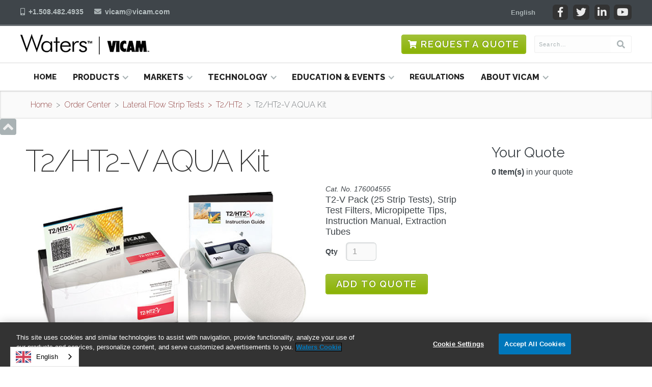

--- FILE ---
content_type: text/html
request_url: https://www.vicam.com/store/t2-ht2-v-aqua-kit
body_size: 6922
content:
<!DOCTYPE html><!-- Last Published: Tue Nov 05 2024 00:40:22 GMT+0000 (Coordinated Universal Time) --><html data-wf-domain="www.vicam.com" data-wf-page="613f9957d32980fd2e1f37a3" data-wf-site="5ec5d465612afb71ff319632" lang="en" data-wf-collection="613f9957d3298030d81f3757" data-wf-item-slug="t2-ht2-v-aqua-kit"><head><meta charset="utf-8"/><title>T2/HT2-V AQUA Kit</title><meta content="Order now from VICAM. T2-V Pack (25 Strip Tests), Strip Test Filters, Micropipette Tips, Instruction Manual, Extraction Tubes" name="description"/><meta content="T2/HT2-V AQUA Kit" property="og:title"/><meta content="Order now from VICAM. T2-V Pack (25 Strip Tests), Strip Test Filters, Micropipette Tips, Instruction Manual, Extraction Tubes" property="og:description"/><meta content="https://cdn.prod.website-files.com/5ec959f99359c2ff953a4353/5f5e83aedfcb5d12b3896565_T2_HT-2-V_Kit_176004555.jpg" property="og:image"/><meta content="T2/HT2-V AQUA Kit" property="twitter:title"/><meta content="Order now from VICAM. T2-V Pack (25 Strip Tests), Strip Test Filters, Micropipette Tips, Instruction Manual, Extraction Tubes" property="twitter:description"/><meta content="https://cdn.prod.website-files.com/5ec959f99359c2ff953a4353/5f5e83aedfcb5d12b3896565_T2_HT-2-V_Kit_176004555.jpg" property="twitter:image"/><meta property="og:type" content="website"/><meta content="summary_large_image" name="twitter:card"/><meta content="width=device-width, initial-scale=1" name="viewport"/><link href="https://cdn.prod.website-files.com/5ec5d465612afb71ff319632/css/vicam.webflow.3be0607df.min.css" rel="stylesheet" type="text/css"/><link href="https://fonts.googleapis.com" rel="preconnect"/><link href="https://fonts.gstatic.com" rel="preconnect" crossorigin="anonymous"/><script src="https://ajax.googleapis.com/ajax/libs/webfont/1.6.26/webfont.js" type="text/javascript"></script><script type="text/javascript">WebFont.load({  google: {    families: ["Raleway:200,200italic,regular,italic,600,800"]  }});</script><script type="text/javascript">!function(o,c){var n=c.documentElement,t=" w-mod-";n.className+=t+"js",("ontouchstart"in o||o.DocumentTouch&&c instanceof DocumentTouch)&&(n.className+=t+"touch")}(window,document);</script><link href="https://cdn.prod.website-files.com/5ec5d465612afb71ff319632/5f065326533d674809f70f68_Vicam-favicon.png" rel="shortcut icon" type="image/x-icon"/><link href="https://cdn.prod.website-files.com/5ec5d465612afb71ff319632/5f06532bbb7fd00a36e7fc75_Vicam-webclip.png" rel="apple-touch-icon"/><link href="https://www.vicam.com/store/t2-ht2-v-aqua-kit" rel="canonical"/><script async="" src="https://www.googletagmanager.com/gtag/js?id=UA-1727045-1"></script><script type="text/javascript">window.dataLayer = window.dataLayer || [];function gtag(){dataLayer.push(arguments);}gtag('js', new Date());gtag('config', 'UA-1727045-1', {'anonymize_ip': false});</script><!--ATM--><script src="//assets.adobedtm.com/adc8a44251cc/5388c1c90d1a/launch-25db76a7570e.min.js" async></script>
<!--Weglot-->
<link rel="alternate" hreflang="en" href="http://vicam.com">
<link rel="alternate" hreflang="es" href="http://es.vicam.com">
<script type="text/javascript" src="https://cdn.weglot.com/weglot.min.js"></script>
<script>
    Weglot.initialize({
        api_key: 'wg_93862c8ccddb8b9bc3586d930a3764868'
    });
</script><script type="text/javascript">window.__WEBFLOW_CURRENCY_SETTINGS = {"currencyCode":"USD","symbol":"$","decimal":".","fractionDigits":2,"group":",","template":"{{wf {\"path\":\"symbol\",\"type\":\"PlainText\"} }} {{wf {\"path\":\"amount\",\"type\":\"CommercePrice\"} }} {{wf {\"path\":\"currencyCode\",\"type\":\"PlainText\"} }}","hideDecimalForWholeNumbers":false};</script></head><body><div class="w-embed w-script"><script type="application/ld+json">
{
"@context": "https://schema.org",
"@type": "BreadcrumbList",
  "itemListElement": [{
    "@type": "ListItem",
    "position": 1,
    "name": "Home",
    "item": "https://www.vicam.com/"
  },{
    "@type": "ListItem",
    "position": 2,
    "name": "Order Center",
    "item": "https://www.vicam.com/store"
  },{
    "@type": "ListItem",
    "position": 3,
    "name": "T2/HT2",
    "item": "https://www.vicam.com/catalog/lateral-flow-strip-tests-t2"
  },{
    "@type": "ListItem",
    "position": 4,
    "name": "T2/HT2-V AQUA Kit",
    "item": "https://www.vicam.com/store/t2-ht2-v-aqua-kit"
  }]
}
</script></div><div id="top" class="preheader"><div class="w-embed"><link rel="stylesheet" href="https://use.fontawesome.com/releases/v5.4.1/css/all.css" integrity="sha384-5sAR7xN1Nv6T6+dT2mhtzEpVJvfS3NScPQTrOxhwjIuvcA67KV2R5Jz6kr4abQsz" crossorigin="anonymous"></div><div class="container w-container"><div class="w-layout-grid grid-preheader"><div id="w-node-_713c4b9e-9b98-7a57-8307-6b321f8faa5e-1f8faa5a" class="div-preheader-contact"><div class="text-preheader"><span class="fas fas--preheader weglot-exclude"></span><a href="tel:+15084824935" class="link-preheader">+1.508.482.4935</a></div><div class="text-preheader"><span class="fas fas--preheader weglot-exclude"></span><a href="mailto:vicam@vicam.com" class="link-preheader">vicam@vicam.com</a></div></div><div id="w-node-_713c4b9e-9b98-7a57-8307-6b321f8faa69-1f8faa5a" class="div-preheader-lang"><div data-w-id="31b303c5-4f68-511c-302c-cc10f78e027e" class="wg-element-wrapper sw7"><div data-hover="true" data-delay="500" data-w-id="31b303c5-4f68-511c-302c-cc10f78e027f" class="wg-dropdown-2 w-dropdown"><div lang="en" class="wg-dd-2-togle w-dropdown-toggle"><div>English</div></div><nav class="wg-dd-2-list w-dropdown-list"><a href="#" lang="es" class="wg-dropdown-2-link w-dropdown-link">Español</a></nav></div></div></div><div id="w-node-_713c4b9e-9b98-7a57-8307-6b321f8faa6e-1f8faa5a" class="div-preheader-social"><div class="w-layout-grid grid"><a href="https://www.facebook.com/vicamwaters" target="_blank" class="fab fab--preheader fab--facebook w-inline-block"><div></div></a><a href="http://twitter.com/#!/vicamwaters" target="_blank" class="fab fab--preheader fab--twitter w-inline-block"><div></div></a><a href="https://www.linkedin.com/company/126887" target="_blank" class="fab fab--preheader fab--linkedin w-inline-block"><div></div></a><a href="http://www.youtube.com/user/vicamwaters?feature=mhee" target="_blank" class="fab fab--preheader fab--youtube w-inline-block"><div></div></a></div></div></div></div></div><div data-collapse="medium" data-animation="default" data-duration="400" data-easing="ease" data-easing2="ease" role="banner" class="navbar w-nav"><div class="container-navtop w-container"><div class="w-layout-grid grid-nav w-clearfix"><a href="/" id="w-node-e3817858-79ef-18cf-9e29-d05d635c48a8-635c48a5" class="brand w-nav-brand"><img src="https://cdn.prod.website-files.com/5ec5d465612afb71ff319632/5ff77a6bbc637f1f4dc03416_vicam-waters-logo.png" alt="Vicam Logo"/></a><a id="w-node-e3817858-79ef-18cf-9e29-d05d635c48aa-635c48a5" href="/store" class="btn btn--small btn--order w-button">Request a Quote</a><form action="/search" id="w-node-e3817858-79ef-18cf-9e29-d05d635c48ac-635c48a5" class="search w-clearfix w-form"><input class="search-input w-input" maxlength="256" name="query" placeholder="Search…" type="search" id="search" required=""/><input type="submit" class="fas fas--search weglot-exclude w-button" value=""/></form><div id="w-node-e3817858-79ef-18cf-9e29-d05d635c48af-635c48a5" class="menu-button w-nav-button"><div class="weglot-exclude w-icon-nav-menu"></div></div></div></div><div class="section-nav"><div class="container-navbtm"><nav role="navigation" class="nav-menu w-nav-menu"><a href="/" class="nav-link w-nav-link">Home</a><div data-hover="false" data-delay="0" class="w-dropdown"><div class="nav-link navlink--dropdown w-dropdown-toggle"><div class="icon w-icon-dropdown-toggle"></div><div>Products</div></div><nav class="dropdown-list w-dropdown-list"><a href="/category/aflatoxin-testing-solutions" class="dropdown-link w-dropdown-link">Aflatoxin Testing</a><a href="/category/bisphenol-a-testing-solutions" class="dropdown-link w-dropdown-link">Bisphenol A Testing</a><a href="/category/citrinin-testing-solutions" class="dropdown-link w-dropdown-link">Citrinin Testing</a><a href="/category/deoxynivalenol-vomitoxin-testing-solutions" class="dropdown-link w-dropdown-link">Deoxynivalenol Testing</a><a href="/category/fumonisin-testing-solutions" class="dropdown-link w-dropdown-link">Fumonisin Testing</a><a href="/category/glyphosate-testing-solutions" class="dropdown-link w-dropdown-link">Glyphosate Testing</a><a href="/category/multi-analyte-testing-solutions" class="dropdown-link w-dropdown-link">Multi-Analyte Testing</a><a href="/category/ochratoxin-testing-solutions" class="dropdown-link w-dropdown-link">Ochratoxin Testing</a><a href="/category/solvent-free-testing-solutions" class="dropdown-link w-dropdown-link">Solvent Free Testing</a><a href="/category/t-2-ht-2-testing-solutions" class="dropdown-link w-dropdown-link">T2 and HT-2 Testing</a><a href="/category/zearalenone-testing-solutions" class="dropdown-link w-dropdown-link">Zearalenone Testing</a><a href="/category/premixed-methanol" class="dropdown-link w-dropdown-link">Premixed Methanol</a><a href="/products/myco-5-in-1" class="dropdown-link w-dropdown-link">Myco 5-in-1 PLUS</a><a href="/lp/vicam-one-products" class="dropdown-link dropdown--last w-dropdown-link">ONE Product Family</a></nav></div><div data-hover="false" data-delay="0" class="w-dropdown"><div class="nav-link navlink--dropdown w-dropdown-toggle"><div class="icon w-icon-dropdown-toggle"></div><div>Markets</div></div><nav class="dropdown-list w-dropdown-list"><a href="/markets/bpa" class="dropdown-link w-dropdown-link">BPA</a><a href="/markets/botanicals" class="dropdown-link w-dropdown-link">Botanicals</a><a href="/markets/coffee" class="dropdown-link w-dropdown-link">Coffee</a><a href="/markets/corn-maize" class="dropdown-link w-dropdown-link">Corn</a><a href="/markets/dairy" class="dropdown-link w-dropdown-link">Dairy</a><a href="/markets/ddgs-ethanol" class="dropdown-link w-dropdown-link">DDGs/Ethanol</a><a href="/markets/dried-fruit" class="dropdown-link w-dropdown-link">Dried Fruit</a><a href="/markets/feed-grain" class="dropdown-link w-dropdown-link">Feed &amp; Grain</a><a href="/markets/masa-tortillas" class="dropdown-link w-dropdown-link">Masa/Tortillas</a><a href="/markets/peanuts" class="dropdown-link w-dropdown-link">Peanuts</a><a href="/markets/pet-food" class="dropdown-link w-dropdown-link">Pet Food</a><a href="/markets/rice" class="dropdown-link w-dropdown-link">Rice</a><a href="/markets/spices" class="dropdown-link w-dropdown-link">Spices</a><a href="/markets/tree-nuts" class="dropdown-link w-dropdown-link">Tree Nuts</a><a href="/markets/wheat" class="dropdown-link dropdown--last w-dropdown-link">Wheat</a></nav></div><div data-hover="false" data-delay="0" class="w-dropdown"><div class="nav-link navlink--dropdown w-dropdown-toggle"><div class="icon w-icon-dropdown-toggle"></div><div>Technology</div></div><nav class="dropdown-list w-dropdown-list"><a href="/category/hplc-uplc" class="dropdown-link w-dropdown-link">HPLC / UPLC</a><a href="/category/lc-ms" class="dropdown-link w-dropdown-link">LC/MS</a><a href="/category/fluorometer" class="dropdown-link w-dropdown-link">Fluorometer</a><a href="/category/lateral-flow-reader" class="dropdown-link w-dropdown-link">Lateral Flow Reader</a><a href="/category/sample-preparation" class="dropdown-link w-dropdown-link">Sample Preparation</a><a href="/category/qualitative-strip-tests" class="dropdown-link w-dropdown-link">Qualitative Strip Tests</a><a href="/category/quantitative-strip-tests" class="dropdown-link dropdown--last w-dropdown-link">Quantitative Strip Tests</a></nav></div><div data-hover="false" data-delay="0" class="w-dropdown"><div class="nav-link navlink--dropdown w-dropdown-toggle"><div class="icon w-icon-dropdown-toggle"></div><div>Education &amp; Events</div></div><nav class="dropdown-list w-dropdown-list"><a href="/blog" class="dropdown-link w-dropdown-link">Blog</a><a href="/tradeshows" class="dropdown-link w-dropdown-link">Tradeshows</a><a href="/whitepapers" class="dropdown-link w-dropdown-link">White Papers</a><a href="/technical-resources" class="dropdown-link dropdown--last w-dropdown-link">Technical Resources</a></nav></div><a href="http://www.commodityregs.com/" target="_blank" class="nav-link w-nav-link">Regulations</a><div data-hover="false" data-delay="0" class="w-dropdown"><div class="nav-link navlink--dropdown w-dropdown-toggle"><div class="icon w-icon-dropdown-toggle"></div><div>About VICAM</div></div><nav class="dropdown-list w-dropdown-list"><a href="/about" class="dropdown-link w-dropdown-link">About VICAM</a><a href="/company" class="dropdown-link w-dropdown-link">Our Mission</a><a href="/contact-us" class="dropdown-link w-dropdown-link">Contact Us</a><a href="/patents" class="dropdown-link dropdown--last w-dropdown-link">Patents</a></nav></div></nav></div></div></div><div class="section-breadcrumbs"><div class="container-breadcrumbs w-container"><div class="text-breadcrumb"><a href="/">Home</a></div><div class="text-breadcrumb">&gt;</div><a href="/store" class="text-breadcrumb">Order Center</a><div class="text-breadcrumb">&gt;</div><a href="/catalog/lateral-flow-strip-tests-t2" class="text-breadcrumb">Lateral Flow Strip Tests  &gt;  T2/HT2</a><div class="text-breadcrumb">&gt;</div><div class="text-breadcrumb">T2/HT2-V AQUA Kit</div></div><a href="#top" data-w-id="554a3e04-6a57-a11e-c916-45bd88d513d7" class="back-to-top fas"></a></div><div class="section"><div class="container w-container"><div class="w-row"><div class="col col__1 w-col w-col-9"><h1 class="weglot-exclude">T2/HT2-V AQUA Kit</h1><div class="w-layout-grid grid-product-detail"><img alt="T2/HT2-V AQUA Kit" src="https://cdn.prod.website-files.com/5ec959f99359c2ff953a4353/5f5e83aedfcb5d12b3896565_T2_HT-2-V_Kit_176004555.jpg"/><div class="div-product-detail"><div class="text-product-part">Cat. No. </div><div class="text-product-part">176004555</div><div class="text-product-desc">T2-V Pack (25 Strip Tests), Strip Test Filters, Micropipette Tips, Instruction Manual, Extraction Tubes </div><div class="w-form"><form id="wf-form-Quote-Form" name="wf-form-Quote-Form" data-name="Quote Form" action="https://vicam.foxycart.com/cart" method="post" data-wf-page-id="613f9957d32980fd2e1f37a3" data-wf-element-id="02caf0ce-e71b-940b-dcd4-745370a94bee"><div class="w-layout-grid grid-product-qty"><label for="quantity" class="field-label-product-qty">Qty</label><input class="text-field textfield--add-cart w-node-_02caf0ce-e71b-940b-dcd4-745370a94bf1-2e1f37a3 w-input" maxlength="256" name="quantity" data-name="quantity" placeholder="1" type="number" id="quantity"/><div class="w-embed"><input type="hidden" name="name" value="T2/HT2-V AQUA Kit" />
<input type="hidden" name="code" value="176004555" />
<input type="hidden" name="price" value="0" />
<input type="hidden" name="image" value="https://cdn.prod.website-files.com/5ec959f99359c2ff953a4353/5f5e83aedfcb5d12b3896565_T2_HT-2-V_Kit_176004555.jpg" /></div></div><input type="submit" data-wait="Please wait..." class="btn btn--small w-button" value="Add to Quote"/></form><div class="w-form-done"><div>Thank you! Your submission has been received!</div></div><div class="w-form-fail"><div>Oops! Something went wrong while submitting the form.</div></div></div></div></div><div class="div-related-products"><h3>Related Products</h3><div class="w-dyn-list"><div role="list" class="grid-collection-list-product w-dyn-items"><div role="listitem" class="w-dyn-item"><a href="/store/fumo-v-aqua-kit" class="link-product-list w-inline-block"><img alt="Fumo-V AQUA Kit" src="https://cdn.prod.website-files.com/5ec959f99359c2ff953a4353/5f188ceaeeaab4dda2a890f0_FumoV-Aqua-WEB2.jpeg" class="img-product-list"/><div class="text-product-name-list weglot-exclude">Fumo-V AQUA Kit</div></a><div class="w-form"><form id="wf-form-Quote-Form" name="wf-form-Quote-Form" data-name="Quote Form" action="https://vicam.foxycart.com/cart" method="post" data-wf-page-id="613f9957d32980fd2e1f37a3" data-wf-element-id="469dcc1c-1338-758b-c1b1-0c0f61fcdb7f"><input type="submit" data-wait="Please wait..." class="btn btn--x-small-cart w-button" value="Add to Quote"/><div class="w-embed"><input type="hidden" name="name" value="Fumo-V AQUA Kit" />
<input type="hidden" name="price" value="0" />
<input type="hidden" name="image" value="https://cdn.prod.website-files.com/5ec959f99359c2ff953a4353/5f188ceaeeaab4dda2a890f0_FumoV-Aqua-WEB2.jpeg" /></div></form><div class="w-form-done"><div>Thank you! Your submission has been received!</div></div><div class="w-form-fail"><div>Oops! Something went wrong while submitting the form.</div></div></div></div><div role="listitem" class="w-dyn-item"><a href="/store/don-v-kit-25-tests-room-temperature-method" class="link-product-list w-inline-block"><img alt="DON-V Kit - Room Temperature Method" src="https://cdn.prod.website-files.com/5ec959f99359c2ff953a4353/5f188cd1d83ae927adada263_176002072.jpeg" class="img-product-list"/><div class="text-product-name-list weglot-exclude">DON-V Kit - Room Temperature Method</div></a><div class="w-form"><form id="wf-form-Quote-Form" name="wf-form-Quote-Form" data-name="Quote Form" action="https://vicam.foxycart.com/cart" method="post" data-wf-page-id="613f9957d32980fd2e1f37a3" data-wf-element-id="469dcc1c-1338-758b-c1b1-0c0f61fcdb7f"><input type="submit" data-wait="Please wait..." class="btn btn--x-small-cart w-button" value="Add to Quote"/><div class="w-embed"><input type="hidden" name="name" value="DON-V Kit - Room Temperature Method" />
<input type="hidden" name="price" value="0" />
<input type="hidden" name="image" value="https://cdn.prod.website-files.com/5ec959f99359c2ff953a4353/5f188cd1d83ae927adada263_176002072.jpeg" /></div></form><div class="w-form-done"><div>Thank you! Your submission has been received!</div></div><div class="w-form-fail"><div>Oops! Something went wrong while submitting the form.</div></div></div></div><div role="listitem" class="w-dyn-item"><a href="/store/t2-ht2-v-strips-25-pk" class="link-product-list w-inline-block"><img alt="T2/HT2-V Strips (25/Pk)" src="https://cdn.prod.website-files.com/5ec959f99359c2ff953a4353/5f5fd25e9b54a739249a65fb_100000569_T2_HT2-V_Pack.jpg" class="img-product-list"/><div class="text-product-name-list weglot-exclude">T2/HT2-V Strips (25/Pk)</div></a><div class="w-form"><form id="wf-form-Quote-Form" name="wf-form-Quote-Form" data-name="Quote Form" action="https://vicam.foxycart.com/cart" method="post" data-wf-page-id="613f9957d32980fd2e1f37a3" data-wf-element-id="469dcc1c-1338-758b-c1b1-0c0f61fcdb7f"><input type="submit" data-wait="Please wait..." class="btn btn--x-small-cart w-button" value="Add to Quote"/><div class="w-embed"><input type="hidden" name="name" value="T2/HT2-V Strips (25/Pk)" />
<input type="hidden" name="price" value="0" />
<input type="hidden" name="image" value="https://cdn.prod.website-files.com/5ec959f99359c2ff953a4353/5f5fd25e9b54a739249a65fb_100000569_T2_HT2-V_Pack.jpg" /></div></form><div class="w-form-done"><div>Thank you! Your submission has been received!</div></div><div class="w-form-fail"><div>Oops! Something went wrong while submitting the form.</div></div></div></div></div></div></div></div><div class="col w-col w-col-3"><aside class="aside"><h4 class="h4-aside">Your Quote</h4><p><span data-fc-id="minicart-quantity" class="foxy-cart-items">0</span> <strong>Item(s)</strong> in your quote</p><a href="https://vicam.foxycart.com/cart?cart=view" class="btn btn--maroon btn--viewcart w-button"><span class="fas"> </span>  View Cart</a></aside></div></div></div></div><footer class="section-footer"><div class="container-footer w-container"><div class="w-layout-grid grid-footer"><h4 id="w-node-_3ee3a380-c2fb-e0db-d9bd-2e799b0b1dcf-9b0b1dcc" class="h4-footer">Contact Information</h4><div id="w-node-_3ee3a380-c2fb-e0db-d9bd-2e799b0b1dd1-9b0b1dcc" class="text-footer"><strong>To Order:</strong><br/><a href="tel:+14177256588" class="link-footer">+1-417-725-6588</a><br/><a href="mailto:orders@vicam.com" class="link-footer">orders@vicam.com</a></div><div id="w-node-_3ee3a380-c2fb-e0db-d9bd-2e799b0b1dda-9b0b1dcc" class="text-footer"><strong>Technical Service:</strong><br/><a href="tel:+15084824935" class="link-footer">+1-508-482-4935</a><br/><a href="mailto:techservice@vicam.com" class="link-footer">techservice@vicam.com</a></div><div id="w-node-_3ee3a380-c2fb-e0db-d9bd-2e799b0b1de3-9b0b1dcc" class="text-footer"><strong>Headquarters:<br/></strong><a href="tel:+15084824935" class="link-footer">+1-508-482-4935</a><br/><a href="mailto:vicam@vicam.com" class="link-footer">vicam@vicam.com</a></div><div id="w-node-_3ee3a380-c2fb-e0db-d9bd-2e799b0b1dec-9b0b1dcc" class="text-footer footer--copyright">©2024 VICAM. All rights reserved.<strong><br/></strong></div><div id="w-node-_3ee3a380-c2fb-e0db-d9bd-2e799b0b1df0-9b0b1dcc" class="div-footer-social"><div class="w-layout-grid grid"><a href="https://www.facebook.com/vicamwaters" target="_blank" class="fab fab--preheader fab--facebook w-inline-block"><div></div></a><a href="http://twitter.com/#!/vicamwaters" target="_blank" class="fab fab--preheader fab--twitter w-inline-block"><div></div></a><a href="https://www.linkedin.com/company/126887" target="_blank" class="fab fab--preheader fab--linkedin w-inline-block"><div></div></a><a href="http://www.youtube.com/user/vicamwaters?feature=mhee" target="_blank" class="fab fab--preheader fab--youtube w-inline-block"><div></div></a></div></div><div id="w-node-_3ee3a380-c2fb-e0db-d9bd-2e799b0b1dfe-9b0b1dcc" class="div-footer-nav"><ul role="list" class="list-footer-nav w-list-unstyled"><li class="list-item-footer-nav"><a href="/" class="link-footer">Home</a></li><li class="list-item-footer-nav"><a href="/products" class="link-footer">Products</a></li><li class="list-item-footer-nav"><a href="/markets" class="link-footer">Markets</a></li><li class="list-item-footer-nav"><a href="/technology" class="link-footer">Technology</a></li><li class="list-item-footer-nav"><a href="http://www.commodityregs.com/" class="link-footer">Regulations</a></li><li class="list-item-footer-nav"><a href="/safety-data-sheets" class="link-footer">Safety Data Sheets</a></li><li class="list-item-footer-nav"><a href="/certificates-of-analysis" class="link-footer">Certificates of Analysis</a></li><li class="list-item-footer-nav"><a href="/mycotoxins" class="link-footer">Mycotoxins</a></li><li class="list-item-footer-nav"><a href="/contact-us" class="link-footer">Contact Us</a></li><li class="list-item-footer-nav"><a href="http://www.waters.com/waters/en_US/Terms-of-Use/nav.htm?locale=en_US&amp;cid=1000245" target="new" class="link-footer">Terms Of Use</a></li><li class="list-item-footer-nav"><a href="http://www.waters.com/waters/en_US/Privacy-Notice/nav.htm?locale=en_US&amp;cid=1000241" target="new" class="link-footer">Privacy</a></li><li class="list-item-footer-nav"><a href="http://www.waters.com/waters/en_US/nav.htm?cid=134982469" target="new" class="link-footer">Cookie Policy</a></li><li class="list-item-footer-nav"><a href="#" class="link-footer optanon-toggle-display">Cookie Settings</a></li><li class="list-item-footer-nav list--nav-last"><a href="http://www.waters.com/waters/en_US/Trademarks/nav.htm?locale=en_US&amp;cid=1000238" target="new" class="link-footer">Trademarks</a></li></ul></div></div></div></footer><script src="https://d3e54v103j8qbb.cloudfront.net/js/jquery-3.5.1.min.dc5e7f18c8.js?site=5ec5d465612afb71ff319632" type="text/javascript" integrity="sha256-9/aliU8dGd2tb6OSsuzixeV4y/faTqgFtohetphbbj0=" crossorigin="anonymous"></script><script src="https://cdn.prod.website-files.com/5ec5d465612afb71ff319632/js/webflow.38ca1e3a8.js" type="text/javascript"></script><!-- FOXYCART -->
<script data-cfasync="false" src="https://cdn.foxycart.com/vicam/loader.js" async defer></script>
<!-- /FOXYCART -->

<script>
  // on Weglot init
Weglot.on('initialized', ()=>{
	// get the current active language
  const currentLang = Weglot.getCurrentLang();
  // call updateDropdownLinks function
  updateSW7DropdownLinks(currentLang);
});

// for each of the .wg-element-wrapper language links
document.querySelectorAll('.wg-element-wrapper.sw7 [lang]').forEach((link)=>{
		// add a click event listener
		link.addEventListener('click', function(e){
    	// prevent default
			e.preventDefault();
      // switch to the current active language      
      Weglot.switchTo(this.getAttribute('lang'));
      // call updateDropdownLinks function
      updateSW7DropdownLinks(this.getAttribute('lang'));
		});
});

// updateDropdownLinks function
function updateSW7DropdownLinks(currentLang){
	// get the wrapper element
	const $wrapper = document.querySelector('.wg-element-wrapper.sw7'); 
  // if the .w-dropdown-toggle is not the current active language
 	if($wrapper.querySelector('.w-dropdown-toggle').getAttribute('lang') !== currentLang){
  	// get the current active language link
  	const $activeLangLink = $wrapper.querySelector('[lang='+currentLang+']');
    // swap the dropdown toggle's text with the current active language link text
		const $toggle = $activeLangLink.closest('.wg-element-wrapper').querySelector('.w-dropdown-toggle');
  	const toggleTxt = $toggle.textContent; 
  	const activeLangLinkTxt = $activeLangLink.textContent;
  	$toggle.querySelector('div').textContent = activeLangLinkTxt;
  	$activeLangLink.textContent = toggleTxt;
  	// swap the dropdown toggle's lang attr with the current active language link lang attr  
  	const lang = $activeLangLink.getAttribute('lang');
		const toggleLang = $toggle.getAttribute('lang');
		$toggle.setAttribute('lang', lang);
		$activeLangLink.setAttribute('lang', toggleLang);
  }
}
</script>
<script type="text/javascript">
var $zoho=$zoho || {};$zoho.salesiq = $zoho.salesiq || {widgetcode:"32e0af4765d06860de1d45a0682d0ad6fc0430d82c39bb27cc44d82e10c6973a3a9bc2ed6fcdb6babbf7d0f0d9dbdc3f", values:{},ready:function(){$zoho.salesiq.floatbutton.visible('hide');}};var d=document;s=d.createElement("script");s.type="text/javascript";s.id="zsiqscript";s.defer=true;s.src="https://salesiq.zoho.com/widget";t=d.getElementsByTagName("script")[0];t.parentNode.insertBefore(s,t);
</script></body></html>

--- FILE ---
content_type: text/css
request_url: https://cdn.prod.website-files.com/5ec5d465612afb71ff319632/css/vicam.webflow.3be0607df.min.css
body_size: 16827
content:
html{-webkit-text-size-adjust:100%;-ms-text-size-adjust:100%;font-family:sans-serif}body{margin:0}article,aside,details,figcaption,figure,footer,header,hgroup,main,menu,nav,section,summary{display:block}audio,canvas,progress,video{vertical-align:baseline;display:inline-block}audio:not([controls]){height:0;display:none}[hidden],template{display:none}a{background-color:#0000}a:active,a:hover{outline:0}abbr[title]{border-bottom:1px dotted}b,strong{font-weight:700}dfn{font-style:italic}h1{margin:.67em 0;font-size:2em}mark{color:#000;background:#ff0}small{font-size:80%}sub,sup{vertical-align:baseline;font-size:75%;line-height:0;position:relative}sup{top:-.5em}sub{bottom:-.25em}img{border:0}svg:not(:root){overflow:hidden}hr{box-sizing:content-box;height:0}pre{overflow:auto}code,kbd,pre,samp{font-family:monospace;font-size:1em}button,input,optgroup,select,textarea{color:inherit;font:inherit;margin:0}button{overflow:visible}button,select{text-transform:none}button,html input[type=button],input[type=reset]{-webkit-appearance:button;cursor:pointer}button[disabled],html input[disabled]{cursor:default}button::-moz-focus-inner,input::-moz-focus-inner{border:0;padding:0}input{line-height:normal}input[type=checkbox],input[type=radio]{box-sizing:border-box;padding:0}input[type=number]::-webkit-inner-spin-button,input[type=number]::-webkit-outer-spin-button{height:auto}input[type=search]{-webkit-appearance:none}input[type=search]::-webkit-search-cancel-button,input[type=search]::-webkit-search-decoration{-webkit-appearance:none}legend{border:0;padding:0}textarea{overflow:auto}optgroup{font-weight:700}table{border-collapse:collapse;border-spacing:0}td,th{padding:0}@font-face{font-family:webflow-icons;src:url([data-uri])format("truetype");font-weight:400;font-style:normal}[class^=w-icon-],[class*=\ w-icon-]{speak:none;font-variant:normal;text-transform:none;-webkit-font-smoothing:antialiased;-moz-osx-font-smoothing:grayscale;font-style:normal;font-weight:400;line-height:1;font-family:webflow-icons!important}.w-icon-slider-right:before{content:""}.w-icon-slider-left:before{content:""}.w-icon-nav-menu:before{content:""}.w-icon-arrow-down:before,.w-icon-dropdown-toggle:before{content:""}.w-icon-file-upload-remove:before{content:""}.w-icon-file-upload-icon:before{content:""}*{box-sizing:border-box}html{height:100%}body{color:#333;background-color:#fff;min-height:100%;margin:0;font-family:Arial,sans-serif;font-size:14px;line-height:20px}img{vertical-align:middle;max-width:100%;display:inline-block}html.w-mod-touch *{background-attachment:scroll!important}.w-block{display:block}.w-inline-block{max-width:100%;display:inline-block}.w-clearfix:before,.w-clearfix:after{content:" ";grid-area:1/1/2/2;display:table}.w-clearfix:after{clear:both}.w-hidden{display:none}.w-button{color:#fff;line-height:inherit;cursor:pointer;background-color:#3898ec;border:0;border-radius:0;padding:9px 15px;text-decoration:none;display:inline-block}input.w-button{-webkit-appearance:button}html[data-w-dynpage] [data-w-cloak]{color:#0000!important}.w-code-block{margin:unset}pre.w-code-block code{all:inherit}.w-optimization{display:contents}.w-webflow-badge,.w-webflow-badge *{z-index:auto;visibility:visible;box-sizing:border-box;float:none;clear:none;box-shadow:none;opacity:1;direction:ltr;font-family:inherit;font-weight:inherit;color:inherit;font-size:inherit;line-height:inherit;font-style:inherit;font-variant:inherit;text-align:inherit;letter-spacing:inherit;-webkit-text-decoration:inherit;text-decoration:inherit;text-indent:0;text-transform:inherit;text-shadow:none;font-smoothing:auto;vertical-align:baseline;cursor:inherit;white-space:inherit;word-break:normal;word-spacing:normal;word-wrap:normal;background:0 0;border:0 #0000;border-radius:0;width:auto;min-width:0;max-width:none;height:auto;min-height:0;max-height:none;margin:0;padding:0;list-style-type:disc;transition:none;display:block;position:static;inset:auto;overflow:visible;transform:none}.w-webflow-badge{white-space:nowrap;cursor:pointer;box-shadow:0 0 0 1px #0000001a,0 1px 3px #0000001a;visibility:visible!important;z-index:2147483647!important;color:#aaadb0!important;opacity:1!important;background-color:#fff!important;border-radius:3px!important;width:auto!important;height:auto!important;margin:0!important;padding:6px!important;font-size:12px!important;line-height:14px!important;text-decoration:none!important;display:inline-block!important;position:fixed!important;inset:auto 12px 12px auto!important;overflow:visible!important;transform:none!important}.w-webflow-badge>img{visibility:visible!important;opacity:1!important;vertical-align:middle!important;display:inline-block!important}h1,h2,h3,h4,h5,h6{margin-bottom:10px;font-weight:700}h1{margin-top:20px;font-size:38px;line-height:44px}h2{margin-top:20px;font-size:32px;line-height:36px}h3{margin-top:20px;font-size:24px;line-height:30px}h4{margin-top:10px;font-size:18px;line-height:24px}h5{margin-top:10px;font-size:14px;line-height:20px}h6{margin-top:10px;font-size:12px;line-height:18px}p{margin-top:0;margin-bottom:10px}blockquote{border-left:5px solid #e2e2e2;margin:0 0 10px;padding:10px 20px;font-size:18px;line-height:22px}figure{margin:0 0 10px}figcaption{text-align:center;margin-top:5px}ul,ol{margin-top:0;margin-bottom:10px;padding-left:40px}.w-list-unstyled{padding-left:0;list-style:none}.w-embed:before,.w-embed:after{content:" ";grid-area:1/1/2/2;display:table}.w-embed:after{clear:both}.w-video{width:100%;padding:0;position:relative}.w-video iframe,.w-video object,.w-video embed{border:none;width:100%;height:100%;position:absolute;top:0;left:0}fieldset{border:0;margin:0;padding:0}button,[type=button],[type=reset]{cursor:pointer;-webkit-appearance:button;border:0}.w-form{margin:0 0 15px}.w-form-done{text-align:center;background-color:#ddd;padding:20px;display:none}.w-form-fail{background-color:#ffdede;margin-top:10px;padding:10px;display:none}label{margin-bottom:5px;font-weight:700;display:block}.w-input,.w-select{color:#333;vertical-align:middle;background-color:#fff;border:1px solid #ccc;width:100%;height:38px;margin-bottom:10px;padding:8px 12px;font-size:14px;line-height:1.42857;display:block}.w-input::placeholder,.w-select::placeholder{color:#999}.w-input:focus,.w-select:focus{border-color:#3898ec;outline:0}.w-input[disabled],.w-select[disabled],.w-input[readonly],.w-select[readonly],fieldset[disabled] .w-input,fieldset[disabled] .w-select{cursor:not-allowed}.w-input[disabled]:not(.w-input-disabled),.w-select[disabled]:not(.w-input-disabled),.w-input[readonly],.w-select[readonly],fieldset[disabled]:not(.w-input-disabled) .w-input,fieldset[disabled]:not(.w-input-disabled) .w-select{background-color:#eee}textarea.w-input,textarea.w-select{height:auto}.w-select{background-color:#f3f3f3}.w-select[multiple]{height:auto}.w-form-label{cursor:pointer;margin-bottom:0;font-weight:400;display:inline-block}.w-radio{margin-bottom:5px;padding-left:20px;display:block}.w-radio:before,.w-radio:after{content:" ";grid-area:1/1/2/2;display:table}.w-radio:after{clear:both}.w-radio-input{float:left;margin:3px 0 0 -20px;line-height:normal}.w-file-upload{margin-bottom:10px;display:block}.w-file-upload-input{opacity:0;z-index:-100;width:.1px;height:.1px;position:absolute;overflow:hidden}.w-file-upload-default,.w-file-upload-uploading,.w-file-upload-success{color:#333;display:inline-block}.w-file-upload-error{margin-top:10px;display:block}.w-file-upload-default.w-hidden,.w-file-upload-uploading.w-hidden,.w-file-upload-error.w-hidden,.w-file-upload-success.w-hidden{display:none}.w-file-upload-uploading-btn{cursor:pointer;background-color:#fafafa;border:1px solid #ccc;margin:0;padding:8px 12px;font-size:14px;font-weight:400;display:flex}.w-file-upload-file{background-color:#fafafa;border:1px solid #ccc;flex-grow:1;justify-content:space-between;margin:0;padding:8px 9px 8px 11px;display:flex}.w-file-upload-file-name{font-size:14px;font-weight:400;display:block}.w-file-remove-link{cursor:pointer;width:auto;height:auto;margin-top:3px;margin-left:10px;padding:3px;display:block}.w-icon-file-upload-remove{margin:auto;font-size:10px}.w-file-upload-error-msg{color:#ea384c;padding:2px 0;display:inline-block}.w-file-upload-info{padding:0 12px;line-height:38px;display:inline-block}.w-file-upload-label{cursor:pointer;background-color:#fafafa;border:1px solid #ccc;margin:0;padding:8px 12px;font-size:14px;font-weight:400;display:inline-block}.w-icon-file-upload-icon,.w-icon-file-upload-uploading{width:20px;margin-right:8px;display:inline-block}.w-icon-file-upload-uploading{height:20px}.w-container{max-width:940px;margin-left:auto;margin-right:auto}.w-container:before,.w-container:after{content:" ";grid-area:1/1/2/2;display:table}.w-container:after{clear:both}.w-container .w-row{margin-left:-10px;margin-right:-10px}.w-row:before,.w-row:after{content:" ";grid-area:1/1/2/2;display:table}.w-row:after{clear:both}.w-row .w-row{margin-left:0;margin-right:0}.w-col{float:left;width:100%;min-height:1px;padding-left:10px;padding-right:10px;position:relative}.w-col .w-col{padding-left:0;padding-right:0}.w-col-1{width:8.33333%}.w-col-2{width:16.6667%}.w-col-3{width:25%}.w-col-4{width:33.3333%}.w-col-5{width:41.6667%}.w-col-6{width:50%}.w-col-7{width:58.3333%}.w-col-8{width:66.6667%}.w-col-9{width:75%}.w-col-10{width:83.3333%}.w-col-11{width:91.6667%}.w-col-12{width:100%}.w-hidden-main{display:none!important}@media screen and (max-width:991px){.w-container{max-width:728px}.w-hidden-main{display:inherit!important}.w-hidden-medium{display:none!important}.w-col-medium-1{width:8.33333%}.w-col-medium-2{width:16.6667%}.w-col-medium-3{width:25%}.w-col-medium-4{width:33.3333%}.w-col-medium-5{width:41.6667%}.w-col-medium-6{width:50%}.w-col-medium-7{width:58.3333%}.w-col-medium-8{width:66.6667%}.w-col-medium-9{width:75%}.w-col-medium-10{width:83.3333%}.w-col-medium-11{width:91.6667%}.w-col-medium-12{width:100%}.w-col-stack{width:100%;left:auto;right:auto}}@media screen and (max-width:767px){.w-hidden-main,.w-hidden-medium{display:inherit!important}.w-hidden-small{display:none!important}.w-row,.w-container .w-row{margin-left:0;margin-right:0}.w-col{width:100%;left:auto;right:auto}.w-col-small-1{width:8.33333%}.w-col-small-2{width:16.6667%}.w-col-small-3{width:25%}.w-col-small-4{width:33.3333%}.w-col-small-5{width:41.6667%}.w-col-small-6{width:50%}.w-col-small-7{width:58.3333%}.w-col-small-8{width:66.6667%}.w-col-small-9{width:75%}.w-col-small-10{width:83.3333%}.w-col-small-11{width:91.6667%}.w-col-small-12{width:100%}}@media screen and (max-width:479px){.w-container{max-width:none}.w-hidden-main,.w-hidden-medium,.w-hidden-small{display:inherit!important}.w-hidden-tiny{display:none!important}.w-col{width:100%}.w-col-tiny-1{width:8.33333%}.w-col-tiny-2{width:16.6667%}.w-col-tiny-3{width:25%}.w-col-tiny-4{width:33.3333%}.w-col-tiny-5{width:41.6667%}.w-col-tiny-6{width:50%}.w-col-tiny-7{width:58.3333%}.w-col-tiny-8{width:66.6667%}.w-col-tiny-9{width:75%}.w-col-tiny-10{width:83.3333%}.w-col-tiny-11{width:91.6667%}.w-col-tiny-12{width:100%}}.w-widget{position:relative}.w-widget-map{width:100%;height:400px}.w-widget-map label{width:auto;display:inline}.w-widget-map img{max-width:inherit}.w-widget-map .gm-style-iw{text-align:center}.w-widget-map .gm-style-iw>button{display:none!important}.w-widget-twitter{overflow:hidden}.w-widget-twitter-count-shim{vertical-align:top;text-align:center;background:#fff;border:1px solid #758696;border-radius:3px;width:28px;height:20px;display:inline-block;position:relative}.w-widget-twitter-count-shim *{pointer-events:none;-webkit-user-select:none;user-select:none}.w-widget-twitter-count-shim .w-widget-twitter-count-inner{text-align:center;color:#999;font-family:serif;font-size:15px;line-height:12px;position:relative}.w-widget-twitter-count-shim .w-widget-twitter-count-clear{display:block;position:relative}.w-widget-twitter-count-shim.w--large{width:36px;height:28px}.w-widget-twitter-count-shim.w--large .w-widget-twitter-count-inner{font-size:18px;line-height:18px}.w-widget-twitter-count-shim:not(.w--vertical){margin-left:5px;margin-right:8px}.w-widget-twitter-count-shim:not(.w--vertical).w--large{margin-left:6px}.w-widget-twitter-count-shim:not(.w--vertical):before,.w-widget-twitter-count-shim:not(.w--vertical):after{content:" ";pointer-events:none;border:solid #0000;width:0;height:0;position:absolute;top:50%;left:0}.w-widget-twitter-count-shim:not(.w--vertical):before{border-width:4px;border-color:#75869600 #5d6c7b #75869600 #75869600;margin-top:-4px;margin-left:-9px}.w-widget-twitter-count-shim:not(.w--vertical).w--large:before{border-width:5px;margin-top:-5px;margin-left:-10px}.w-widget-twitter-count-shim:not(.w--vertical):after{border-width:4px;border-color:#fff0 #fff #fff0 #fff0;margin-top:-4px;margin-left:-8px}.w-widget-twitter-count-shim:not(.w--vertical).w--large:after{border-width:5px;margin-top:-5px;margin-left:-9px}.w-widget-twitter-count-shim.w--vertical{width:61px;height:33px;margin-bottom:8px}.w-widget-twitter-count-shim.w--vertical:before,.w-widget-twitter-count-shim.w--vertical:after{content:" ";pointer-events:none;border:solid #0000;width:0;height:0;position:absolute;top:100%;left:50%}.w-widget-twitter-count-shim.w--vertical:before{border-width:5px;border-color:#5d6c7b #75869600 #75869600;margin-left:-5px}.w-widget-twitter-count-shim.w--vertical:after{border-width:4px;border-color:#fff #fff0 #fff0;margin-left:-4px}.w-widget-twitter-count-shim.w--vertical .w-widget-twitter-count-inner{font-size:18px;line-height:22px}.w-widget-twitter-count-shim.w--vertical.w--large{width:76px}.w-background-video{color:#fff;height:500px;position:relative;overflow:hidden}.w-background-video>video{object-fit:cover;z-index:-100;background-position:50%;background-size:cover;width:100%;height:100%;margin:auto;position:absolute;inset:-100%}.w-background-video>video::-webkit-media-controls-start-playback-button{-webkit-appearance:none;display:none!important}.w-background-video--control{background-color:#0000;padding:0;position:absolute;bottom:1em;right:1em}.w-background-video--control>[hidden]{display:none!important}.w-slider{text-align:center;clear:both;-webkit-tap-highlight-color:#0000;tap-highlight-color:#0000;background:#ddd;height:300px;position:relative}.w-slider-mask{z-index:1;white-space:nowrap;height:100%;display:block;position:relative;left:0;right:0;overflow:hidden}.w-slide{vertical-align:top;white-space:normal;text-align:left;width:100%;height:100%;display:inline-block;position:relative}.w-slider-nav{z-index:2;text-align:center;-webkit-tap-highlight-color:#0000;tap-highlight-color:#0000;height:40px;margin:auto;padding-top:10px;position:absolute;inset:auto 0 0}.w-slider-nav.w-round>div{border-radius:100%}.w-slider-nav.w-num>div{font-size:inherit;line-height:inherit;width:auto;height:auto;padding:.2em .5em}.w-slider-nav.w-shadow>div{box-shadow:0 0 3px #3336}.w-slider-nav-invert{color:#fff}.w-slider-nav-invert>div{background-color:#2226}.w-slider-nav-invert>div.w-active{background-color:#222}.w-slider-dot{cursor:pointer;background-color:#fff6;width:1em;height:1em;margin:0 3px .5em;transition:background-color .1s,color .1s;display:inline-block;position:relative}.w-slider-dot.w-active{background-color:#fff}.w-slider-dot:focus{outline:none;box-shadow:0 0 0 2px #fff}.w-slider-dot:focus.w-active{box-shadow:none}.w-slider-arrow-left,.w-slider-arrow-right{cursor:pointer;color:#fff;-webkit-tap-highlight-color:#0000;tap-highlight-color:#0000;-webkit-user-select:none;user-select:none;width:80px;margin:auto;font-size:40px;position:absolute;inset:0;overflow:hidden}.w-slider-arrow-left [class^=w-icon-],.w-slider-arrow-right [class^=w-icon-],.w-slider-arrow-left [class*=\ w-icon-],.w-slider-arrow-right [class*=\ w-icon-]{position:absolute}.w-slider-arrow-left:focus,.w-slider-arrow-right:focus{outline:0}.w-slider-arrow-left{z-index:3;right:auto}.w-slider-arrow-right{z-index:4;left:auto}.w-icon-slider-left,.w-icon-slider-right{width:1em;height:1em;margin:auto;inset:0}.w-slider-aria-label{clip:rect(0 0 0 0);border:0;width:1px;height:1px;margin:-1px;padding:0;position:absolute;overflow:hidden}.w-slider-force-show{display:block!important}.w-dropdown{text-align:left;z-index:900;margin-left:auto;margin-right:auto;display:inline-block;position:relative}.w-dropdown-btn,.w-dropdown-toggle,.w-dropdown-link{vertical-align:top;color:#222;text-align:left;white-space:nowrap;margin-left:auto;margin-right:auto;padding:20px;text-decoration:none;position:relative}.w-dropdown-toggle{-webkit-user-select:none;user-select:none;cursor:pointer;padding-right:40px;display:inline-block}.w-dropdown-toggle:focus{outline:0}.w-icon-dropdown-toggle{width:1em;height:1em;margin:auto 20px auto auto;position:absolute;top:0;bottom:0;right:0}.w-dropdown-list{background:#ddd;min-width:100%;display:none;position:absolute}.w-dropdown-list.w--open{display:block}.w-dropdown-link{color:#222;padding:10px 20px;display:block}.w-dropdown-link.w--current{color:#0082f3}.w-dropdown-link:focus{outline:0}@media screen and (max-width:767px){.w-nav-brand{padding-left:10px}}.w-lightbox-backdrop{cursor:auto;letter-spacing:normal;text-indent:0;text-shadow:none;text-transform:none;visibility:visible;white-space:normal;word-break:normal;word-spacing:normal;word-wrap:normal;color:#fff;text-align:center;z-index:2000;opacity:0;-webkit-user-select:none;-moz-user-select:none;-webkit-tap-highlight-color:transparent;background:#000000e6;outline:0;font-family:Helvetica Neue,Helvetica,Ubuntu,Segoe UI,Verdana,sans-serif;font-size:17px;font-style:normal;font-weight:300;line-height:1.2;list-style:disc;position:fixed;inset:0;-webkit-transform:translate(0)}.w-lightbox-backdrop,.w-lightbox-container{-webkit-overflow-scrolling:touch;height:100%;overflow:auto}.w-lightbox-content{height:100vh;position:relative;overflow:hidden}.w-lightbox-view{opacity:0;width:100vw;height:100vh;position:absolute}.w-lightbox-view:before{content:"";height:100vh}.w-lightbox-group,.w-lightbox-group .w-lightbox-view,.w-lightbox-group .w-lightbox-view:before{height:86vh}.w-lightbox-frame,.w-lightbox-view:before{vertical-align:middle;display:inline-block}.w-lightbox-figure{margin:0;position:relative}.w-lightbox-group .w-lightbox-figure{cursor:pointer}.w-lightbox-img{width:auto;max-width:none;height:auto}.w-lightbox-image{float:none;max-width:100vw;max-height:100vh;display:block}.w-lightbox-group .w-lightbox-image{max-height:86vh}.w-lightbox-caption{text-align:left;text-overflow:ellipsis;white-space:nowrap;background:#0006;padding:.5em 1em;position:absolute;bottom:0;left:0;right:0;overflow:hidden}.w-lightbox-embed{width:100%;height:100%;position:absolute;inset:0}.w-lightbox-control{cursor:pointer;background-position:50%;background-repeat:no-repeat;background-size:24px;width:4em;transition:all .3s;position:absolute;top:0}.w-lightbox-left{background-image:url([data-uri]);display:none;bottom:0;left:0}.w-lightbox-right{background-image:url([data-uri]);display:none;bottom:0;right:0}.w-lightbox-close{background-image:url([data-uri]);background-size:18px;height:2.6em;right:0}.w-lightbox-strip{white-space:nowrap;padding:0 1vh;line-height:0;position:absolute;bottom:0;left:0;right:0;overflow:auto hidden}.w-lightbox-item{box-sizing:content-box;cursor:pointer;width:10vh;padding:2vh 1vh;display:inline-block;-webkit-transform:translate(0,0)}.w-lightbox-active{opacity:.3}.w-lightbox-thumbnail{background:#222;height:10vh;position:relative;overflow:hidden}.w-lightbox-thumbnail-image{position:absolute;top:0;left:0}.w-lightbox-thumbnail .w-lightbox-tall{width:100%;top:50%;transform:translateY(-50%)}.w-lightbox-thumbnail .w-lightbox-wide{height:100%;left:50%;transform:translate(-50%)}.w-lightbox-spinner{box-sizing:border-box;border:5px solid #0006;border-radius:50%;width:40px;height:40px;margin-top:-20px;margin-left:-20px;animation:.8s linear infinite spin;position:absolute;top:50%;left:50%}.w-lightbox-spinner:after{content:"";border:3px solid #0000;border-bottom-color:#fff;border-radius:50%;position:absolute;inset:-4px}.w-lightbox-hide{display:none}.w-lightbox-noscroll{overflow:hidden}@media (min-width:768px){.w-lightbox-content{height:96vh;margin-top:2vh}.w-lightbox-view,.w-lightbox-view:before{height:96vh}.w-lightbox-group,.w-lightbox-group .w-lightbox-view,.w-lightbox-group .w-lightbox-view:before{height:84vh}.w-lightbox-image{max-width:96vw;max-height:96vh}.w-lightbox-group .w-lightbox-image{max-width:82.3vw;max-height:84vh}.w-lightbox-left,.w-lightbox-right{opacity:.5;display:block}.w-lightbox-close{opacity:.8}.w-lightbox-control:hover{opacity:1}}.w-lightbox-inactive,.w-lightbox-inactive:hover{opacity:0}.w-richtext:before,.w-richtext:after{content:" ";grid-area:1/1/2/2;display:table}.w-richtext:after{clear:both}.w-richtext[contenteditable=true]:before,.w-richtext[contenteditable=true]:after{white-space:initial}.w-richtext ol,.w-richtext ul{overflow:hidden}.w-richtext .w-richtext-figure-selected.w-richtext-figure-type-video div:after,.w-richtext .w-richtext-figure-selected[data-rt-type=video] div:after,.w-richtext .w-richtext-figure-selected.w-richtext-figure-type-image div,.w-richtext .w-richtext-figure-selected[data-rt-type=image] div{outline:2px solid #2895f7}.w-richtext figure.w-richtext-figure-type-video>div:after,.w-richtext figure[data-rt-type=video]>div:after{content:"";display:none;position:absolute;inset:0}.w-richtext figure{max-width:60%;position:relative}.w-richtext figure>div:before{cursor:default!important}.w-richtext figure img{width:100%}.w-richtext figure figcaption.w-richtext-figcaption-placeholder{opacity:.6}.w-richtext figure div{color:#0000;font-size:0}.w-richtext figure.w-richtext-figure-type-image,.w-richtext figure[data-rt-type=image]{display:table}.w-richtext figure.w-richtext-figure-type-image>div,.w-richtext figure[data-rt-type=image]>div{display:inline-block}.w-richtext figure.w-richtext-figure-type-image>figcaption,.w-richtext figure[data-rt-type=image]>figcaption{caption-side:bottom;display:table-caption}.w-richtext figure.w-richtext-figure-type-video,.w-richtext figure[data-rt-type=video]{width:60%;height:0}.w-richtext figure.w-richtext-figure-type-video iframe,.w-richtext figure[data-rt-type=video] iframe{width:100%;height:100%;position:absolute;top:0;left:0}.w-richtext figure.w-richtext-figure-type-video>div,.w-richtext figure[data-rt-type=video]>div{width:100%}.w-richtext figure.w-richtext-align-center{clear:both;margin-left:auto;margin-right:auto}.w-richtext figure.w-richtext-align-center.w-richtext-figure-type-image>div,.w-richtext figure.w-richtext-align-center[data-rt-type=image]>div{max-width:100%}.w-richtext figure.w-richtext-align-normal{clear:both}.w-richtext figure.w-richtext-align-fullwidth{text-align:center;clear:both;width:100%;max-width:100%;margin-left:auto;margin-right:auto;display:block}.w-richtext figure.w-richtext-align-fullwidth>div{padding-bottom:inherit;display:inline-block}.w-richtext figure.w-richtext-align-fullwidth>figcaption{display:block}.w-richtext figure.w-richtext-align-floatleft{float:left;clear:none;margin-right:15px}.w-richtext figure.w-richtext-align-floatright{float:right;clear:none;margin-left:15px}.w-nav{z-index:1000;background:#ddd;position:relative}.w-nav:before,.w-nav:after{content:" ";grid-area:1/1/2/2;display:table}.w-nav:after{clear:both}.w-nav-brand{float:left;color:#333;text-decoration:none;position:relative}.w-nav-link{vertical-align:top;color:#222;text-align:left;margin-left:auto;margin-right:auto;padding:20px;text-decoration:none;display:inline-block;position:relative}.w-nav-link.w--current{color:#0082f3}.w-nav-menu{float:right;position:relative}[data-nav-menu-open]{text-align:center;background:#c8c8c8;min-width:200px;position:absolute;top:100%;left:0;right:0;overflow:visible;display:block!important}.w--nav-link-open{display:block;position:relative}.w-nav-overlay{width:100%;display:none;position:absolute;top:100%;left:0;right:0;overflow:hidden}.w-nav-overlay [data-nav-menu-open]{top:0}.w-nav[data-animation=over-left] .w-nav-overlay{width:auto}.w-nav[data-animation=over-left] .w-nav-overlay,.w-nav[data-animation=over-left] [data-nav-menu-open]{z-index:1;top:0;right:auto}.w-nav[data-animation=over-right] .w-nav-overlay{width:auto}.w-nav[data-animation=over-right] .w-nav-overlay,.w-nav[data-animation=over-right] [data-nav-menu-open]{z-index:1;top:0;left:auto}.w-nav-button{float:right;cursor:pointer;-webkit-tap-highlight-color:#0000;tap-highlight-color:#0000;-webkit-user-select:none;user-select:none;padding:18px;font-size:24px;display:none;position:relative}.w-nav-button:focus{outline:0}.w-nav-button.w--open{color:#fff;background-color:#c8c8c8}.w-nav[data-collapse=all] .w-nav-menu{display:none}.w-nav[data-collapse=all] .w-nav-button,.w--nav-dropdown-open,.w--nav-dropdown-toggle-open{display:block}.w--nav-dropdown-list-open{position:static}@media screen and (max-width:991px){.w-nav[data-collapse=medium] .w-nav-menu{display:none}.w-nav[data-collapse=medium] .w-nav-button{display:block}}@media screen and (max-width:767px){.w-nav[data-collapse=small] .w-nav-menu{display:none}.w-nav[data-collapse=small] .w-nav-button{display:block}.w-nav-brand{padding-left:10px}}@media screen and (max-width:479px){.w-nav[data-collapse=tiny] .w-nav-menu{display:none}.w-nav[data-collapse=tiny] .w-nav-button{display:block}}.w-tabs{position:relative}.w-tabs:before,.w-tabs:after{content:" ";grid-area:1/1/2/2;display:table}.w-tabs:after{clear:both}.w-tab-menu{position:relative}.w-tab-link{vertical-align:top;text-align:left;cursor:pointer;color:#222;background-color:#ddd;padding:9px 30px;text-decoration:none;display:inline-block;position:relative}.w-tab-link.w--current{background-color:#c8c8c8}.w-tab-link:focus{outline:0}.w-tab-content{display:block;position:relative;overflow:hidden}.w-tab-pane{display:none;position:relative}.w--tab-active{display:block}@media screen and (max-width:479px){.w-tab-link{display:block}}.w-ix-emptyfix:after{content:""}@keyframes spin{0%{transform:rotate(0)}to{transform:rotate(360deg)}}.w-dyn-empty{background-color:#ddd;padding:10px}.w-dyn-hide,.w-dyn-bind-empty,.w-condition-invisible{display:none!important}.wf-layout-layout{display:grid}.w-code-component>*{width:100%;height:100%;position:absolute;top:0;left:0}:root{--vicam-dark-slate-grey:#3f454a;--vicam-black:#333;--vicam-maroon:#6e0605;--vicam-red:#ff0c00;--vicam-dim-grey:#676d71;--vicam-med-grey:#a9b2b4;--white:white;--vicam-green:#a1c136}.w-layout-grid{grid-row-gap:16px;grid-column-gap:16px;grid-template-rows:auto auto;grid-template-columns:1fr 1fr;grid-auto-columns:1fr;display:grid}.w-checkbox{margin-bottom:5px;padding-left:20px;display:block}.w-checkbox:before{content:" ";grid-area:1/1/2/2;display:table}.w-checkbox:after{content:" ";clear:both;grid-area:1/1/2/2;display:table}.w-checkbox-input{float:left;margin:4px 0 0 -20px;line-height:normal}.w-checkbox-input--inputType-custom{border:1px solid #ccc;border-radius:2px;width:12px;height:12px}.w-checkbox-input--inputType-custom.w--redirected-checked{background-color:#3898ec;background-image:url(https://d3e54v103j8qbb.cloudfront.net/static/custom-checkbox-checkmark.589d534424.svg);background-position:50%;background-repeat:no-repeat;background-size:cover;border-color:#3898ec}.w-checkbox-input--inputType-custom.w--redirected-focus{box-shadow:0 0 3px 1px #3898ec}.w-form-formradioinput--inputType-custom{border:1px solid #ccc;border-radius:50%;width:12px;height:12px}.w-form-formradioinput--inputType-custom.w--redirected-focus{box-shadow:0 0 3px 1px #3898ec}.w-form-formradioinput--inputType-custom.w--redirected-checked{border-width:4px;border-color:#3898ec}.w-layout-blockcontainer{max-width:940px;margin-left:auto;margin-right:auto;display:block}.w-layout-layout{grid-row-gap:20px;grid-column-gap:20px;grid-auto-columns:1fr;justify-content:center;padding:20px}.w-layout-cell{flex-direction:column;justify-content:flex-start;align-items:flex-start;display:flex}.w-embed-youtubevideo{background-image:url(https://d3e54v103j8qbb.cloudfront.net/static/youtube-placeholder.2b05e7d68d.svg);background-position:50%;background-size:cover;width:100%;padding-bottom:0;padding-left:0;padding-right:0;position:relative}.w-embed-youtubevideo:empty{min-height:75px;padding-bottom:56.25%}@media screen and (max-width:991px){.w-layout-blockcontainer{max-width:728px}}@media screen and (max-width:767px){.w-layout-blockcontainer{max-width:none}}body{color:var(--vicam-dark-slate-grey);font-size:14px;line-height:1.5em}h1{color:var(--vicam-black);letter-spacing:-.05em;margin-top:0;margin-bottom:12px;font-family:Raleway,sans-serif;font-size:48px;font-weight:200;line-height:51px}h2{letter-spacing:-.05em;margin-top:0;margin-bottom:10px;font-family:Raleway,sans-serif;font-size:35px;font-weight:400;line-height:40px}h3{margin-top:0;margin-bottom:8px;font-family:Raleway,sans-serif;font-size:28px;font-weight:400;line-height:34px}h4{margin-top:0;margin-bottom:4px;font-family:Raleway,sans-serif;font-size:21px;font-weight:400;line-height:30px}h5{margin-top:0;margin-bottom:5px;font-family:Raleway,sans-serif;font-size:17px;font-weight:400;line-height:24px}h6{margin-top:0;margin-bottom:0;font-family:Raleway,sans-serif;font-size:14px;font-weight:400;line-height:21px}p{margin-bottom:10px}a{color:var(--vicam-maroon);text-decoration:none}a:hover{color:var(--vicam-red)}ul{margin-top:0;margin-bottom:21px;margin-left:3px;padding-left:40px}.preheader{border-bottom:3px solid var(--vicam-dim-grey);background-color:var(--vicam-dark-slate-grey);color:var(--vicam-med-grey);padding-top:8px;padding-bottom:8px;font-size:11px}.block-quote{font-size:28px;font-weight:400}.rich-text-block p{color:var(--vicam-dim-grey);font-size:16px;line-height:1.75em}.rich-text-block.rtb--benefits{width:100%;display:inline-block}.rich-text-block.rtb--benefits ul{padding-left:0;list-style-type:none}.rich-text-block.rtb--benefits li{margin-bottom:.5em}.rich-text-block h1{line-height:1.2em}.rich-text-block.rtb--desc{padding-bottom:0}.rich-text-block h2{color:var(--vicam-black);font-weight:600}.btn{color:#fff;letter-spacing:.1em;text-transform:uppercase;text-shadow:-1px -1px #0000004d;cursor:pointer;background-color:#a1c136;background-image:linear-gradient(#a1c136,#8ab204);border:1px solid #8ab204;border-radius:4px;margin-bottom:21px;padding:15px 30px;font-family:Raleway,sans-serif;font-size:14px;font-weight:600;line-height:1em;transition:box-shadow .3s,color .3s,background-color .3s;box-shadow:inset 0 0 2px #fff6}.btn:hover{color:#fff;background-color:#8ab204;background-image:none;box-shadow:inset 0 0 2px #0003}.btn:focus{opacity:.6}.btn:visited{color:#fff}.btn.btn--small{text-shadow:-1px -1px #0003;padding:10px 20px;font-size:12px;font-weight:600;box-shadow:inset 0 0 2px #fff6}.btn.btn--small.btn--order{background-image:url(https://cdn.prod.website-files.com/5ec5d465612afb71ff319632/5ec805b22fe1c0d249428d97_Cart.svg),linear-gradient(#a1c136,#8ab204);background-position:12px,0 0;background-repeat:no-repeat,repeat;background-size:17px,auto;margin-bottom:0;padding:9px 12px 9px 37px}.btn.btn--small.btn--aside{margin-bottom:0}.btn.btn--large{padding:20px 40px;font-size:20px;font-weight:800}.btn.btn--x-small{text-transform:none;text-shadow:-1px -1px #0003;padding:10px 20px;font-size:12px;font-weight:400;box-shadow:inset 0 0 2px #fff6}.btn.btn--x-small.btn--maroon{border-style:none;border-color:var(--vicam-red);background-color:var(--vicam-maroon);background-image:none;padding:8px 12px}.btn.btn--x-small.btn--maroon:hover{background-color:var(--vicam-red)}.btn.btn--slide{align-self:flex-start;margin-top:15px}.btn.btn--maroon{border-color:var(--vicam-maroon);background-color:var(--vicam-maroon);background-image:linear-gradient(to bottom,var(--vicam-red),var(--vicam-maroon)50%);display:none}.btn.btn--maroon:hover{background-image:linear-gradient(to bottom,var(--vicam-maroon),var(--vicam-red))}.btn.btn--maroon:active{background-color:var(--vicam-red);background-image:none}.btn.btn--lm{margin-bottom:0;padding:12px 20px}.btn.btn--x-small-cart{text-transform:none;text-shadow:-1px -1px #0003;margin:10px auto 12px;padding:8px 10px;font-size:10px;font-weight:400;display:block;box-shadow:inset 0 0 2px #fff6}.btn.btn--maroon-alt{border-color:var(--vicam-maroon);background-color:var(--vicam-maroon);background-image:linear-gradient(to bottom,var(--vicam-red),var(--vicam-maroon)50%)}.btn.btn--maroon-alt:hover{background-image:linear-gradient(to bottom,var(--vicam-maroon),var(--vicam-red))}.btn.btn--maroon-alt:active{background-color:var(--vicam-red);background-image:none}.btn.maroon-flat{background-color:#6e0605;background-image:none;border-style:none;border-radius:8px;font-size:16px}.white{color:#fff}.section{color:var(--vicam-dark-slate-grey);padding-top:50px;padding-bottom:50px}.section.lp--tear{background-image:url(https://cdn.prod.website-files.com/5ec5d465612afb71ff319632/6286e52b5fef20c98ea0ff2b_lp-afla-v-one-webinar-tear-top.jpg),url(https://cdn.prod.website-files.com/5ec5d465612afb71ff319632/6286e52b2e8982afff3ea6a9_lp-afla-v-one-webinar-tear-btm.jpg);background-position:50% 0,50% 0;background-repeat:no-repeat,repeat;background-size:auto,auto;padding-top:131px}.section.lp--short-top{padding-bottom:0}.section.section--light-blue{background-color:#0156a833}.section.lp-ippe{background-image:url(https://cdn.prod.website-files.com/5ec5d465612afb71ff319632/6721812d2a623b74397b5bb7_ippe-lp-bg.webp);background-position:50% 0;background-repeat:no-repeat;background-size:cover;padding-top:0;padding-bottom:0}.swatch{background-color:#000;width:100%;margin-bottom:10px;padding:5px}.swatch.vicam-red{background-color:#ff0c00}.swatch.vicam-maroon{background-color:var(--vicam-maroon)}.swatch.vicam-dark-slate{background-color:var(--vicam-dark-slate-grey)}.swatch.vicam-dim-grey{background-color:var(--vicam-dim-grey)}.swatch.vicam-green{background-color:#a1c136}.grid-preheader{grid-template-rows:auto;grid-template-columns:1fr 1fr auto}.fas.fas--preheader{margin-right:.5em}.fas.fas--search{float:left;color:var(--vicam-med-grey);background-color:#0000;border:1px solid #eee;border-left-style:none;border-radius:0 3px 3px 0;height:30px;min-height:18px;padding:0 12px}.fas.fas--search:hover{color:var(--white);background-color:#a9b2b44d}.fas.fas--search:active{background-color:var(--vicam-red)}.fas.fas--download{margin-right:.5em;font-size:18px;display:inline}.fas.fas--download.fas--aside{float:left}.fas.fas--h2-product-listing{color:var(--vicam-dim-grey);font-size:21px;line-height:1.3em}.fas.fas--viewall{color:var(--vicam-med-grey)}.fas.fas--close-modal{float:right;color:var(--vicam-dark-slate-grey);margin-top:-5px;font-size:24px;line-height:24px}.fas.fas--close-modal:hover{color:var(--vicam-maroon)}.link-preheader{color:#b7c0c2;font-weight:700}.link-preheader:hover{color:#fff}.text-preheader{margin-right:1.5em;font-size:12px;display:inline}.fab.fab--preheader{background-color:var(--vicam-black);color:#ffffffe6;border-radius:6px;padding:5px 6px;font-size:20px}.fab.fab--preheader.fab--facebook{padding-left:10px;padding-right:10px}.fab.fab--preheader.fab--facebook:hover{color:#fff;background-color:#3b5996}.fab.fab--preheader.fab--twitter:hover{color:#fff;background-color:#00acee}.fab.fab--preheader.fab--linkedin:hover{color:#fff;background-color:#0073b2}.fab.fab--preheader.fab--youtube:hover{color:#fff;background-color:#cb322c}.grid{grid-column-gap:6px;grid-row-gap:6px;text-align:center;grid-template-rows:auto;grid-template-columns:1fr 1fr 1fr 1fr;grid-auto-columns:28px;grid-auto-flow:row;justify-items:center}.navbar{background-color:#0000;padding-top:16px;padding-bottom:0}.navbar.lp{padding-bottom:16px}.brand{padding-left:0}.nav-link{text-transform:uppercase;border-top:3px solid #0000;margin-top:-2px;padding:16px;font-family:Raleway,sans-serif;font-size:13px;font-weight:800}.nav-link:hover{border-top:3px solid var(--vicam-maroon);color:var(--vicam-red)}.nav-link.w--current{border-top-color:var(--vicam-maroon);color:var(--vicam-maroon)}.nav-link.navlink--dropdown{padding-right:32px}.nav-menu{float:none;clear:both;padding-left:10px;position:static}.section-nav{z-index:1100;border-top:1px solid #d9d9d9;border-bottom:1px solid #d9d9d9;margin-top:16px;position:relative}.icon{color:var(--vicam-med-grey);margin-right:12px}.dropdown-list{border-top:1px solid #000}.dropdown-list.w--open{border-top-width:3px;border-top-color:var(--vicam-maroon);background-color:#444;border-radius:0 0 5px 5px;padding:7px;box-shadow:1px 1px 3px 1px #0003}.dropdown-link{border-bottom:1px dotted var(--vicam-dim-grey);color:#bbb;padding:7px;font-size:12px;line-height:1.5em}.dropdown-link:hover{color:var(--white)}.dropdown-link.w--current{color:var(--white);font-weight:700}.dropdown-link.dropdown--last{border-bottom-style:none}.search{float:right;margin-bottom:0}.search-input{float:left;color:var(--vicam-black);letter-spacing:.1em;background-color:#fdfdfd;border:1px solid #eee;border-right-style:none;border-radius:3px 0 0 3px;width:150px;height:30px;min-height:18px;margin-top:0;margin-bottom:0;padding:0 28px 0 8px;font-size:12px;font-weight:400;transition:width .4s}.search-input:hover{background-color:#a9b2b41a}.search-input:focus{border-style:solid;border-color:#aaa;width:200px}.search-input::placeholder{color:var(--vicam-med-grey);font-size:11px}.grid-nav{grid-template-rows:auto;grid-template-columns:253px 1fr auto}.container-navbtm{width:960px;margin-left:auto;margin-right:auto}.section-breadcrumbs{background-color:#fafafa;box-shadow:inset 0 0 3px #3232324d}.text-breadcrumb{margin-right:.5em;font-family:Raleway,sans-serif;font-size:14px;font-weight:200;display:inline}.container-breadcrumbs{padding-top:16px;padding-bottom:16px}.section-footer{border-top:5px solid var(--vicam-maroon);background-color:var(--vicam-dark-slate-grey);color:#ececec;padding-top:10px;box-shadow:inset 0 0 19px 2px #0000004d}.grid-footer{grid-template-rows:auto 100px auto;grid-template-columns:1fr 1fr 1fr 2fr;margin-top:20px;margin-bottom:20px}.h4-footer{text-transform:uppercase;margin-bottom:0;font-size:16px;font-weight:600}.text-footer{font-family:Raleway,sans-serif;font-size:13px}.text-footer.footer--copyright{text-align:right}.link-footer{color:#ececec}.link-footer:hover{color:var(--white);text-decoration:underline}.list-footer-nav{margin-bottom:10px;margin-left:0;padding-left:0;font-family:Raleway,sans-serif;font-weight:400}.list-item-footer-nav{border-right:1px solid var(--vicam-med-grey);margin-bottom:15px;margin-right:.75em;padding-right:.75em;font-family:Raleway,sans-serif;font-size:12px;font-weight:400;line-height:12px;list-style-type:none;display:inline-block}.list-item-footer-nav.list--nav-last{border-right-style:none;margin-right:0;padding-right:0}.back-to-top.fas{background-color:var(--vicam-med-grey);color:#eee;text-align:center;border-radius:4px;width:32px;height:32px;font-size:32px;line-height:32px;display:block;position:fixed;inset:auto 32px 48px auto}.back-to-top.fas:hover{background-color:var(--vicam-maroon)}.img-product{float:right;width:100%;max-width:350px;display:block}.divider{border-bottom:1px solid var(--vicam-med-grey);margin-top:20px;margin-bottom:20px}.aside-regs-tool{border:1px solid var(--vicam-med-grey);text-align:center;background-color:#0000;border-radius:8px;margin-bottom:30px;padding:10px 10px 18px;font-family:Raleway,sans-serif;display:block}.text-aside{color:var(--vicam-dark-slate-grey);text-align:center;margin-bottom:5px;font-family:Arial,Helvetica Neue,Helvetica,sans-serif;font-size:14px;font-weight:600;line-height:1.4em}.link-download{font-family:Raleway,sans-serif;font-weight:600;display:inline}.link-download.link--aside{margin-top:-1.3em;padding-left:24px;display:inline-block}.collection-item{margin-bottom:.75em;font-size:18px}.h2-product-details{margin-bottom:16px;font-weight:200;line-height:1.2em}.text-date-list{color:var(--vicam-dim-grey);margin-bottom:3px;margin-right:.25em;font-family:Raleway,sans-serif;font-weight:200;display:inline-block}.collection-item-event{margin-bottom:20px}.link-event-list{margin-bottom:3px;font-family:Raleway,sans-serif;font-size:16px;font-weight:600;display:block}.text-loc-list{color:var(--vicam-dim-grey);margin-bottom:0;margin-right:.25em;font-family:Raleway,sans-serif;font-weight:200;display:inline-block}.link-more-right{text-align:right;font-family:Raleway,sans-serif;display:block}.empty-state{background-color:#0000;padding:0}.section-prodline-intro{opacity:1;text-shadow:1px 1px 0 var(--white);background-color:#e7e7e7;border-top:3px solid #999;border-bottom:1px solid #999;padding-top:20px;padding-bottom:20px}.collection-list-products{grid-column-gap:32px;grid-row-gap:32px;grid-template-rows:auto;grid-template-columns:1fr 1fr 1fr;grid-auto-columns:1fr;display:grid}.div-product-listing.market{display:flex}.h2-product-listing{letter-spacing:0;margin-bottom:0;margin-right:.25em;font-size:21px;font-weight:600;line-height:1.3em;transition:margin .2s;display:inline-block}.h2-product-listing:hover{margin-right:.5em}.img-product-listing{float:right;width:100%}.img-product-listing.alt{float:none;width:100%;display:block}.text-product-listing-desc{color:var(--vicam-dim-grey);line-height:1.7em}.text-product-listing-desc.desc--small{text-align:center;margin-top:8px;font-size:12px;line-height:1.5em}.link-h2-product-listing{margin-bottom:10px}.link-large-list-item{margin-bottom:.5em;font-family:Raleway,sans-serif;font-size:21px;font-weight:600;line-height:1.3em;display:inline-block}.collection-list-wrapper{margin-top:20px;margin-bottom:20px}.img-markets{margin-bottom:15px;display:block}.collection-list-toxins{grid-column-gap:16px;grid-row-gap:16px;grid-template-rows:auto;grid-template-columns:1fr 1fr;grid-auto-columns:1fr;display:grid}.text-date-detail{color:var(--vicam-dim-grey);margin-bottom:14px;margin-right:.25em;font-family:Raleway,sans-serif;font-size:18px;font-weight:400;display:inline-block}.grid-tradeshows{grid-column-gap:0px;grid-row-gap:16px;border-bottom:1px solid #a9b2b480;grid-template-rows:auto;grid-template-columns:.5fr 1fr .5fr;grid-auto-columns:1fr;margin-bottom:10px;padding-bottom:9px;display:grid}.grid-tradeshows.tradeshow--heading{margin-bottom:0;padding-bottom:0}.text-date-hyphen{color:var(--vicam-dim-grey);margin-bottom:3px;margin-left:-.25em;margin-right:0;font-family:Raleway,sans-serif;font-weight:200;display:inline-block}.text-date-comma{color:var(--vicam-dim-grey);margin-bottom:3px;margin-left:-.25em;margin-right:.25em;font-family:Raleway,sans-serif;font-weight:200;display:inline-block}.collection-list-tradeshows{margin-top:10px;margin-bottom:30px}.text-tradeshow-head{background-color:#a9b2b41a;padding-top:10px;padding-bottom:10px;padding-left:10px;font-family:Raleway,sans-serif;font-size:16px;font-weight:800}.div-date-holder{padding-left:10px}.link-blog-listing{color:var(--vicam-dark-slate-grey);letter-spacing:-.02em;margin-bottom:16px;margin-right:.25em;font-family:Raleway,sans-serif;font-size:28px;font-weight:200;line-height:1.2em;transition:margin .2s;display:inline-block}.link-blog-listing.link--bloglist-aside{margin-right:0;font-size:18px;font-weight:400}.text-blog-listing-desc{background-image:linear-gradient(to bottom,var(--vicam-dark-slate-grey)50%,white);color:var(--vicam-dim-grey);-webkit-text-fill-color:transparent;-webkit-background-clip:text;background-clip:text;max-height:39ch;margin-bottom:12px;line-height:1.7em;overflow:hidden}.div-blog-listing{border-bottom:1px solid #a9b2b480;margin-bottom:20px}.div-blog-listing.blog--card{border-bottom-style:none;border-radius:9px;margin-bottom:0;padding:20px 20px 0}.div-blog-listing.blog--card:hover{box-shadow:1px 1px 10px #a9b2b480}.h1-whitepaper{margin-bottom:30px;line-height:1.1em}.text-whitepaper-top{color:var(--vicam-med-grey);letter-spacing:.5em;text-transform:uppercase;margin-bottom:30px;font-family:Raleway,sans-serif;font-size:16px;font-weight:600;line-height:16px}.aside{margin-bottom:30px}.aside.aside--grid{grid-column-gap:16px;grid-row-gap:16px;grid-template-rows:auto auto;grid-template-columns:1fr;grid-auto-columns:1fr;display:grid}.aside.aside--center{text-align:center}.aside.aside--blue{color:var(--white);background-color:#0156a8;padding:15px}.aside.top-60{margin-top:60px}.aside.aside--teal{color:var(--white);background-color:#59c4c7;padding:15px}.aside.aside--green{color:var(--white);background-color:#00a886;padding:15px}.aside.aside--light-blue{color:var(--white);background-color:#0156a833;margin-top:160px;padding:15px}.h4-aside{margin-bottom:10px;line-height:1.2em}.link-block-blog-list-img{background-image:url(https://d3e54v103j8qbb.cloudfront.net/img/background-image.svg);background-position:50%;background-repeat:no-repeat;background-size:cover;width:100%;height:150px;margin-bottom:10px;display:block;position:relative}.link-block-blog-list-img.img--blog-aside{height:70px}.text-block{color:var(--white);letter-spacing:.2em;text-transform:uppercase;background-image:linear-gradient(90deg,#333333b3 20%,#0000);padding:3px 5px 3px 10px;font-family:Raleway,sans-serif;font-size:14px;font-weight:400;position:absolute;inset:auto 0% 0%}.img-blog{margin-bottom:16px}.slider{height:436px}.slide-dairy{background-image:url(https://cdn.prod.website-files.com/5ec5d465612afb71ff319632/5ed064b1dcea41350c54640c_slide-dairy.jpg);background-position:50%;background-repeat:no-repeat;background-size:cover;padding-top:70px;padding-bottom:70px}.slide-bpa{background-image:url(https://cdn.prod.website-files.com/5ec5d465612afb71ff319632/5ed063bec64b9defc1f6fa94_slide-bpa-test.jpg);background-position:50%;background-repeat:no-repeat;background-size:cover}.slide-aqua-v{background-image:url(https://cdn.prod.website-files.com/5ec5d465612afb71ff319632/5ed064b2d441023b63b2896e_slide-aqua-v.jpg);background-position:50%;background-repeat:no-repeat;background-size:cover}.slide-peanuts{background-image:url(https://cdn.prod.website-files.com/5ec5d465612afb71ff319632/5ed063bed44102c1beb285f9_slide-peanuts.jpg);background-position:50%;background-repeat:no-repeat;background-size:cover}.slide-petfood{background-image:url(https://cdn.prod.website-files.com/5ec5d465612afb71ff319632/5ed064b153acc46091eeebb4_slide-petfood.jpg);background-position:50%;background-repeat:no-repeat;background-size:cover}.div-slide-contents{flex-direction:column;justify-content:center;width:60%;height:100%;display:flex}.div-slide-contents.slide--peanuts,.div-slide-contents.slide--petfood{width:50%}.div-slide-contents.slide--80{width:80%}.container-slide{height:100%;position:relative}.h1-slide{color:var(--vicam-dim-grey);margin-bottom:15px;font-size:40px;font-weight:800;line-height:1.3em}.h1-slide.h1--slide-reverse{color:var(--white);text-shadow:1px 1px 3px #676d7180}.h1-slide.h1--slide-petfood{color:var(--vicam-dark-slate-grey)}.h1-slide.h1--slide-brown{color:#6d4436;letter-spacing:0;-webkit-text-stroke-color:#1a100d;margin-bottom:0;font-size:54px;font-weight:600}.p-slide{color:var(--vicam-dim-grey);font-family:Raleway,sans-serif;font-size:16px;font-weight:600;line-height:1.6em}.p-slide.p--slide-reverse{color:var(--white)}.p-slide.p--slide-reverse.p--slide-large{font-size:28px;line-height:1.5em}.p-slide.p--slide-petfood{color:var(--vicam-dark-slate-grey)}.img-slide{width:50%;position:absolute;top:56px;right:0}.collection-item-featured{margin-bottom:20px}.collection-item-featured.market{grid-column-gap:16px;grid-row-gap:16px;grid-template-rows:auto auto;grid-template-columns:200px 1fr;grid-auto-columns:1fr;display:grid}.link-featured-list{margin-bottom:3px;font-family:Raleway,sans-serif;font-size:16px;font-weight:600;display:block}.text-featured-listing-desc{color:var(--vicam-dim-grey);margin-bottom:12px;line-height:1.7em}.grid-home-features{grid-column-gap:24px;grid-row-gap:24px;grid-template-rows:auto;grid-template-columns:1fr 1fr}.grid-form-contact{grid-template-rows:auto;grid-template-columns:1fr 1fr 1fr}.text-field{background-color:#fafafa;border:1px solid #a9b2b480;border-radius:6px;height:44px;font-size:16px;line-height:20px;box-shadow:inset 1px 1px 2px #a9b2b466}.text-field:focus{background-color:#a1c13626;border-color:#6e060580}.text-field.txt--small{height:34px;margin-bottom:5px}.text-field.textfield--add-cart{width:60px;height:36px;margin-bottom:0}.text-legend{margin-bottom:10px;font-family:Raleway,sans-serif;font-size:21px;font-weight:200;line-height:1.2em}.select-field{height:44px;font-size:16px}.text-area{box-shadow:inset 1px 1px 2px 0 var(--vicam-med-grey);background-color:#fafafa;border:1px solid #a9b2b480;border-radius:6px;height:200px;min-height:200px;font-size:16px;line-height:20px}.text-area:focus{background-color:#a1c13626;border-color:#6e060580}.checkbox{background-color:var(--vicam-maroon)}.checkbox-subscribe{margin-top:10px;margin-bottom:15px}.link-search-result{font-family:Raleway,sans-serif;font-size:18px}.search-result-item{border-bottom:1px solid #a9b2b44d;margin-bottom:15px;padding-bottom:10px}.text-search-no-results{font-family:Raleway,sans-serif;font-size:18px}.grid-collection-list-product{grid-column-gap:16px;grid-row-gap:16px;grid-template-rows:auto;grid-template-columns:1fr 1fr 1fr;grid-auto-columns:1fr;margin-top:30px;margin-bottom:30px;display:grid}.link-product-list{border-radius:9px;padding:10px;transition:box-shadow .5s;display:block}.link-product-list:hover{box-shadow:1px 1px 10px #a9b2b480}.link-product-list.alt{width:100%;margin-bottom:10px}.link-product-list.market{box-shadow:0 1px 6px #0000001a}.text-product-name-list{text-align:center;font-family:Raleway,sans-serif;font-size:16px;font-weight:600}.img-product-list{margin-bottom:10px;display:block}.grid-product-detail{grid-template-rows:auto;grid-template-columns:1fr .5fr;margin-bottom:20px}.text-product-part{font-style:italic;display:inline-block}.text-product-desc{font-size:18px}.grid-product-qty{grid-template-rows:auto;grid-template-columns:auto 1fr;align-items:center;margin-top:10px;margin-bottom:10px}.field-label-product-qty{margin-bottom:0}.div-related-products{border-top:1px solid var(--vicam-med-grey);padding-top:20px;display:block}.modal-wrapper{z-index:9999;text-align:center;background-color:#33333380;justify-content:center;align-items:center;height:100%;display:none;position:fixed;inset:0%}.signup-wrapper{background-color:var(--white);align-self:center;width:450px;max-width:90%;margin:auto;padding:20px}.embed-lm-form{margin-top:10px;margin-bottom:0}.foxy-cart-items{font-weight:700}.foxy-embed{width:940px;max-width:1180px;margin-left:auto;margin-right:auto}.empty-state-related-blogs{background-color:#0000;padding:0}.img-product-logo{max-height:70px}.slide-chick{background-image:url(https://cdn.prod.website-files.com/5ec5d465612afb71ff319632/5f650eb9e36fa3d1bab546ec_slide-chick.jpg);background-position:50%;background-repeat:no-repeat;background-size:cover}.wg-element-wrapper{align-items:center;display:flex;position:relative}.wg-element-wrapper.sw7{z-index:9999}.wg-dd-2-list{transform-origin:100% 0;background-color:#fff;padding-top:2.5rem;padding-bottom:.5rem;inset:-.5rem auto auto 0%;overflow:hidden;box-shadow:0 3px 11px -1px #4049ff1c}.wg-dropdown-2{flex-direction:column;align-items:stretch;width:auto;font-weight:700}.wg-dropdown-2-link{color:#000;justify-content:flex-start;align-items:center;height:2rem;padding:0 1rem;text-decoration:none;transition:color .2s;display:flex}.wg-dropdown-2-link:hover{color:var(--vicam-red)}.wg-dd-2-togle{z-index:1;color:var(--vicam-med-grey);flex-direction:column;justify-content:center;align-items:center;width:100%;height:2rem;padding:0 15px;transition:color .2s;display:flex}.wg-dd-2-togle:hover{color:var(--vicam-red)}.h1-product{line-height:1.2em}.image{opacity:1}.grid-product-files{grid-template-rows:auto;grid-template-columns:1.5fr 1fr}.whitepaper-collection-list{grid-column-gap:36px;grid-row-gap:24px;grid-template-rows:auto auto;grid-template-columns:1fr 1fr 1fr;grid-auto-columns:1fr;display:grid}.tech-rsc-collection-list{grid-column-gap:24px;grid-row-gap:16px;grid-template-rows:auto;grid-template-columns:1fr 1fr 1fr;grid-auto-columns:1fr;display:grid}.link-rsc-card-thumb{margin-bottom:15px}.img-rsc-card-thumb{border-radius:7px}.text-rsc-type-top{color:var(--vicam-med-grey);letter-spacing:.5em;text-transform:uppercase;margin-bottom:30px;font-family:Raleway,sans-serif;font-size:16px;font-weight:600;line-height:16px;display:inline-block}.whitepaper-thumb-img{object-fit:cover;border-radius:7px;width:100%;max-height:130px;margin-bottom:10px;display:block}.whitepaper-thumb-link{object-fit:cover;display:block}.resources-listing{color:var(--vicam-dark-slate-grey);letter-spacing:-.02em;margin-bottom:16px;margin-right:.25em;font-family:Raleway,sans-serif;font-size:24px;font-weight:200;line-height:1.2em;transition:margin .2s;display:inline-block}.p-small{font-size:12px}.grid-2-col-video{grid-template-rows:auto}.img--aflav-one-tag{float:right;margin-top:-70px}.html-embed{width:100%}.sds-html-embed{width:100%;max-width:100%}.link-description{margin-left:24px;font-size:14px}.utility-page-wrap{justify-content:center;align-items:center;width:100vw;max-width:100%;height:100vh;max-height:100%;display:flex}.utility-page-content{text-align:center;flex-direction:column;width:260px;display:flex}.utility-page-form{flex-direction:column;align-items:stretch;display:flex}.link-h4-aside-listing{margin-bottom:0}.h3-aside-listing{letter-spacing:0;margin-bottom:.25em;font-size:18px;font-weight:600;line-height:1.3em;transition:margin .2s;display:inline-block}.h3-aside-listing:hover{margin-right:.5em}.grid-2{grid-template-rows:auto}.slide-myco-glypho{background-image:url(https://cdn.prod.website-files.com/5ec5d465612afb71ff319632/650b7867626f54105dadf4b2_slide-myco-glypho.jpg);background-position:50%;background-repeat:no-repeat;background-size:cover;height:436px;padding-top:70px;padding-bottom:70px}.foxy-cart-radio{text-align:left;font-weight:700}.grid-1-1{grid-template-rows:auto;grid-template-columns:auto auto;grid-auto-columns:auto}.foxy-cart-label{text-align:left;font-size:16px}.div-tradeshow-lp{text-align:center}.link-block-tradeshow-lp{margin-bottom:20px}.embed-tradeshow-form{border-top:1px solid gray;margin-top:20px;padding-top:20px}.img-overlay-topmargin{mix-blend-mode:darken;margin-top:-180px}.lp-2col-sidebar{margin-top:40px;margin-bottom:60px;padding:0}.img-barcode-select{max-width:50%}.img-barcode-select.results{width:80px;max-width:none}.p-center{text-align:center}.grid-barcode-results{grid-row-gap:4px;border-bottom:1px solid var(--vicam-med-grey);grid-template-rows:auto auto;grid-template-columns:80px auto 1fr auto;padding-top:20px;padding-bottom:20px}.highlighter{background-color:#fff200}.barcode-info-1{grid-column-gap:20px;grid-row-gap:20px;grid-template-rows:auto;grid-template-columns:.25fr 1fr;margin-bottom:40px}.barcode-info-title{margin-bottom:.5em;font-size:24px;font-weight:700;line-height:1.3em}.barcode-info-detail{font-size:16px}.barcode-info-detail.large{margin-bottom:.5em;font-size:18px}.barcode-info-detail.label{font-weight:700}.barcode-info-2{grid-column-gap:20px;grid-row-gap:20px;grid-template-rows:auto;grid-template-columns:auto auto;margin-bottom:40px}.barcode-info-2-columns{grid-column-gap:8px;grid-row-gap:4px;grid-template-columns:auto 1fr}.barcode-lookup-slider{background-color:#0000;margin-top:40px}.grid-barcode-lookup{grid-template-columns:auto 1fr}.barcode-lookup-link{margin-bottom:.5em;font-size:21px;display:block}.barcode-lookup-slide{padding-left:100px;padding-right:100px}.ippe-preheader{color:#0054a4;margin-bottom:.5em;font-family:Raleway,sans-serif;font-size:2rem;font-weight:600;line-height:1.2em}.ippe-h1{margin-bottom:.5em;font-size:5rem;font-weight:800;line-height:1em}.ippe-banner{margin-bottom:2em}.ippe-h2{font-size:3.6rem;font-weight:600;line-height:1.1em}.ippe-p{font-family:Raleway,sans-serif;font-size:1.5rem;line-height:1.3em}.ippe-aside{background-color:#eeeff8;border:1px solid #0054a4;border-radius:2rem;margin-bottom:2rem;padding:1.5rem;font-family:Raleway,sans-serif}.ippe-grid-3col{grid-column-gap:24px;grid-template-rows:auto;grid-template-columns:1fr 1fr 1fr;align-content:center}.ippe-rtb h3{margin-top:.5rem;margin-bottom:.5rem;font-size:1.8rem;font-weight:600;line-height:1.1em}.ippe-rtb p{margin-bottom:1rem;font-size:1.2rem;line-height:1.3em}.ippe-rtb h4{margin-top:.5rem;margin-bottom:.5rem;font-size:1.8rem;font-weight:600}.ippe-button{color:var(--white);text-align:center;background-color:#0054a4;border-radius:.5em;margin-top:.5rem;margin-bottom:.5rem;padding:.5rem 3rem;font-size:1.3rem;font-weight:600;line-height:1.3em;transition:background-color .2s;display:inline-block}.ippe-button:hover{background-color:var(--vicam-green);color:var(--white)}.ippe-button.reverse{background-color:var(--white);color:#0054a4;flex:1;max-width:18rem;margin-left:1rem;margin-right:1rem}.ippe-grid-2col{grid-column-gap:24px;grid-template-rows:auto;grid-template-columns:1fr 1fr;align-content:center}.ippe-rtb-navy h3{margin-top:.5rem;margin-bottom:.5rem;font-size:1.8rem;font-weight:600;line-height:1.1em}.ippe-rtb-navy p{margin-bottom:1rem;font-size:1.2rem;line-height:1.3em}.ippe-rtb-navy h4{color:#25347b;margin-top:.5rem;margin-bottom:.5rem;font-size:1.8rem;font-weight:600}.ippe-rtb-green h3{margin-top:.5rem;margin-bottom:.5rem;font-size:1.8rem;font-weight:600;line-height:1.1em}.ippe-rtb-green p{margin-bottom:1rem;font-size:1.2rem;line-height:1.3em}.ippe-rtb-green h4{color:#00a886;margin-top:.5rem;margin-bottom:.5rem;font-size:1.8rem;font-weight:600}.ippe-rtb-brown h3{margin-top:.5rem;margin-bottom:.5rem;font-size:1.8rem;font-weight:600;line-height:1.1em}.ippe-rtb-brown p{margin-bottom:1rem;font-size:1.2rem;line-height:1.3em}.ippe-rtb-brown h4{color:#ba8645;margin-top:.5rem;margin-bottom:.5rem;font-size:1.8rem;font-weight:600}.ippe-footer{text-align:center;background-color:#003466b3;padding-top:2rem;padding-bottom:2rem}.ippe-rtb-footer{opacity:1;color:var(--white);text-align:center}.ippe-rtb-footer h3{margin-top:.5rem;margin-bottom:.5rem;font-size:1.8rem;font-weight:600;line-height:1.1em}.ippe-rtb-footer p{margin-bottom:1rem;font-size:1.2rem;line-height:1.3em}.ippe-rtb-footer h4{margin-top:.5rem;margin-bottom:.5rem;font-size:1.8rem;font-weight:600}.ippe-footer-buttons{justify-content:center;align-items:center;display:flex}@media screen and (min-width:1280px){h1{font-size:60px;line-height:1.1em}h2{font-size:48px}h3{font-size:36px}h4{font-size:28px}h5{font-size:21px}h6{font-size:18px}p{font-size:16px;line-height:1.5em}li{font-size:16px}.container{max-width:1200px}.rich-text-block p{margin-bottom:1em;font-size:18px}.rich-text-block.rtb--benefits li{font-size:18px}.rich-text-block h3{margin-bottom:.25em;line-height:1.2em}.rich-text-block h2{margin-bottom:.25em;line-height:1.1em}.rich-text-block h4{margin-bottom:.5em;line-height:1.2em}.rich-text-block li{font-size:18px;line-height:1.5em}.btn{font-size:20px}.btn.btn--small{font-size:18px}.btn.btn--large{font-size:24px}.btn.btn--x-small{font-size:15px}.col{padding-left:20px;padding-right:20px}.fas.fas--search.weglot-exclude{height:34px}.text-preheader{font-size:14px}.div-preheader-lang{font-size:13px}.nav-link{font-size:15px}.nav-link.navlink--dropdown{font-size:16px}.container-navtop{max-width:1200px}.search{font-size:16px}.search-input{height:34px}.container-navbtm{width:1200px;max-width:1200px}.text-breadcrumb{font-size:16px}.container-breadcrumbs{max-width:1200px;padding-left:20px}.h4-footer{font-size:18px}.text-footer,.link-footer{font-size:15px}.container-footer{max-width:1200px}.img-product{max-width:450px}.text-aside{font-size:16px}.link-download{font-size:21px}.text-date-list{font-size:18px}.link-event-list{padding-left:10px;font-size:21px;line-height:1.3em}.link-event-list.list--detail{margin-top:8px;margin-bottom:8px;padding-left:0}.text-loc-list{padding-left:10px;font-size:18px}.text-loc-list.list--detail{padding-left:0}.link-more-right,.text-product-listing-desc{font-size:16px}.text-date-hyphen,.text-tradeshow-head,.text-blog-listing-desc{font-size:18px}.img-blog{width:100%}.container-slide.wide{max-width:1200px}.link-featured-list{font-size:18px}.text-featured-listing-desc{font-size:16px}.link-search-result{font-size:21px}.foxy-embed{width:1180px}.img-product-logo{max-height:90px}.paragraph{font-size:18px}}@media screen and (max-width:991px){.btn.btn--maroon{display:inline-block}.btn.btn--maroon.btn--viewcart{padding-left:15px;padding-right:15px}.btn.btn--maroon-alt{display:inline-block}.btn.btn--maroon-alt.btn--viewcart{padding-left:15px;padding-right:15px}.navbar{z-index:90;padding-bottom:0}.nav-link,.nav-link:hover{border-top-style:none}.nav-menu{z-index:1200;border-top:3px solid var(--vicam-maroon);background-color:#eee;border-bottom-right-radius:5px;border-bottom-left-radius:5px;width:50%;height:auto;margin-left:50%;padding-left:0}.section-nav{z-index:1100;height:auto;position:relative}.search-input:focus{width:170px}.search-input.search--sidebar:focus{width:150px}.grid-nav{grid-template-columns:253px 1fr auto;grid-auto-columns:auto}.menu-button{background-color:#f8f7f7;transition:margin .3s}.menu-button.w--open{background-color:var(--vicam-maroon);border-radius:4px 4px 0 0;margin-top:16px;margin-bottom:-16px}.container-navbtm{z-index:1200;width:100%;height:auto;padding-left:20px;padding-right:20px}.img-product{max-width:250px}.slider.slider--myco-glypho{height:400px}.slide-dairy{padding-top:40px;padding-bottom:40px}.div-slide-contents{width:60%}.div-slide-contents.slide--aqua-v{width:50%}.div-slide-contents.slide--peanuts{width:60%}.div-slide-contents.slide--80{width:100%}.container-slide{padding-left:50px;padding-right:50px}.h1-slide.h1--slide-brown{font-size:48px}.collection-item-featured.market{grid-row-gap:8px;grid-template-columns:1fr}.grid-home-features{grid-template-columns:1fr 1fr}.foxy-embed{width:100%;max-width:100%}.h1-product{line-height:1.1em}.sds-html-embed{display:none}.slide-myco-glypho{height:400px;padding-top:40px;padding-bottom:40px}.grid-1-1{grid-template-columns:auto}.ippe-preheader{font-size:1.7rem}.ippe-h1{font-size:4rem}.ippe-h2{font-size:3rem}.ippe-p{font-size:1.4rem}.ippe-grid-3col{grid-template-columns:1fr 1fr 1fr}.ippe-rtb h3{font-size:1.7rem}.ippe-button{font-size:1.2rem}}@media screen and (max-width:767px){.container{padding-left:20px;padding-right:20px}.btn.btn--maroon.btn--viewcart,.btn.btn--maroon-alt.btn--viewcart{padding-left:30px;padding-right:30px}.col{padding-left:0;padding-right:0}.col.col__1{margin-bottom:30px}.section{padding:60px 20px}.grid-preheader{grid-template-columns:1fr auto}.div-preheader-social{display:none}.container-navtop{padding-left:20px;padding-right:20px}.grid-nav{grid-template-columns:1fr 1fr auto}.container-breadcrumbs{padding-left:20px;padding-right:20px}.grid-footer{grid-template-rows:auto 80px auto;grid-template-columns:1fr 1fr 1fr}.div-footer-social{display:block}.list-item-footer-nav{margin-bottom:8px}.container-footer{padding-left:20px;padding-right:20px}.img-product{max-width:250px}.aside-regs-tool{width:50%;margin-left:auto;margin-right:auto}.collection-list-products,.collection-list-toxins{grid-template-columns:1fr 1fr}.h1-whitepaper{font-size:42px}.aside.aside--grid{grid-template-rows:auto;grid-template-columns:.25fr 1fr}.image-aside{float:right}.aside-download-holder{float:left}.link-block-blog-list-img.img--blog-aside{height:120px}.slide-petfood{background-position:60%}.div-slide-contents{width:70%}.div-slide-contents.slide--petfood{width:58%}.container-slide{padding-left:65px;padding-right:65px}.h1-slide{font-size:36px}.h1-slide.h1--slide-petfood{color:var(--white);text-shadow:1px 1px 6px #676d7180}.h1-slide.h1--slide-brown{font-size:46px}.p-slide.p--slide-petfood{color:var(--white)}.collection-item-featured.market{max-width:300px}.grid-home-features{grid-template-columns:1fr}.grid-form-contact{grid-template-columns:1fr 1fr}.div-form-block{margin-bottom:10px}.grid-collection-list-product{grid-template-columns:1fr 1fr}.img-product-logo{width:280px}.slide-chick{background-position:60%}.h1-product{font-size:40px}.grid-2-col-video{grid-template-columns:1fr}.barcode-info-2{grid-column-gap:4px;grid-row-gap:4px;grid-template-columns:1fr}.barcode-info-2-columns{grid-template-columns:.75fr 1fr}.ippe-preheader{font-size:1.4rem}.ippe-h1{font-size:3rem}.ippe-h2{font-size:2rem}.ippe-p{font-size:1.2rem}.ippe-rtb h3{font-size:1.5rem}.ippe-footer{margin-left:-20px;margin-right:-20px}}@media screen and (max-width:479px){.btn.btn--small.btn--order{font-size:10px}.section{padding-top:50px;padding-bottom:50px}.grid-preheader{grid-row-gap:8px;grid-template-columns:1fr}.brand.w--current{width:100%}.nav-menu{width:80%;margin-left:20%}.section-nav{margin-top:0}.search-input{font-size:11px;display:block}.search-input:focus{width:100px}.grid-nav{grid-column-gap:8px;grid-row-gap:8px;grid-template-columns:1fr auto;grid-auto-flow:row}.menu-button.w--open{margin-top:0;margin-bottom:0}.grid-footer{grid-template-rows:auto;grid-template-columns:1fr}.text-footer,.text-footer.footer--copyright,.list-footer-nav{text-align:center}.list-item-footer-nav{margin-bottom:12px}.img-product{max-width:100%}.aside-regs-tool{width:100%}.link-event-list,.text-loc-list{padding-left:3px}.collection-list-products,.collection-list-toxins{grid-template-columns:1fr}.grid-tradeshows{grid-row-gap:0px;grid-template-columns:1fr}.text-tradeshow-head{padding-top:2px;padding-bottom:2px;padding-left:3px}.div-date-holder{padding-left:3px}.h1-whitepaper{font-size:40px}.aside.aside--grid{grid-row-gap:16px;grid-template-columns:1fr}.aside.aside--light-blue{margin-top:130px}.image-aside{width:50%;margin-bottom:0}.slider.slider--myco-glypho{height:350px}.slide-dairy{background-position:57%}.slide-petfood{background-position:66%}.div-slide-contents{width:100%}.div-slide-contents.slide--aqua-v{justify-content:center;width:100%}.div-slide-contents.slide--peanuts{width:70%}.div-slide-contents.slide--petfood{width:100%}.container-slide{padding-left:40px;padding-right:40px}.h1-slide{font-size:30px}.h1-slide.h1--slide-brown{font-size:34px}.p-slide.p--slide-reverse{text-shadow:1px 1px 3px #676d7180}.right-arrow,.left-arrow{width:60px}.img-slide{top:0;right:25%}.collection-item-featured.market{max-width:100%}.link-featured-list{padding-left:3px}.grid-form-contact,.grid-collection-list-product,.grid-product-detail{grid-template-columns:1fr}.img-product-logo{float:none;width:100%;max-width:100%;margin-top:0;margin-left:0}.slide-chick{background-position:66%}.h1-product{font-size:36px}.grid-product-files{grid-template-columns:1fr}.slide-myco-glypho{background-position:57%;height:350px}.img-overlay-topmargin{margin-top:-140px}.lp-2col-sidebar{margin-top:0}.img-barcode-select{max-width:75%}.grid-barcode-results{grid-template-columns:80px 1fr}.barcode-info-1{grid-template-columns:1fr}.barcode-info-2-columns{grid-template-columns:1fr 1fr}.ippe-grid-3col,.ippe-grid-2col{grid-template-columns:1fr}.ippe-footer-buttons{flex-flow:column}}#w-node-_3149969b-97c2-6399-32b6-129b3fe7516c-c11f3744,#w-node-f0f1e40b-3a2f-5240-5d0f-a98faf1e4d65-c11f3744{grid-area:span 1/span 1/span 1/span 1;align-self:start}#w-node-_3ee3a380-c2fb-e0db-d9bd-2e799b0b1dcf-9b0b1dcc{grid-area:1/1/2/4;align-self:auto}#w-node-_3ee3a380-c2fb-e0db-d9bd-2e799b0b1dda-9b0b1dcc{grid-area:2/2/3/3}#w-node-_3ee3a380-c2fb-e0db-d9bd-2e799b0b1de3-9b0b1dcc{grid-area:2/3/3/4}#w-node-_3ee3a380-c2fb-e0db-d9bd-2e799b0b1dec-9b0b1dcc{grid-area:2/4/3/5;justify-self:end}#w-node-_3ee3a380-c2fb-e0db-d9bd-2e799b0b1df0-9b0b1dcc{grid-area:1/4/2/5;place-self:center end}#w-node-_3ee3a380-c2fb-e0db-d9bd-2e799b0b1dfe-9b0b1dcc{grid-area:span 1/span 4/span 1/span 4}#w-node-e3817858-79ef-18cf-9e29-d05d635c48a8-635c48a5{grid-area:1/1/2/2}#w-node-e3817858-79ef-18cf-9e29-d05d635c48aa-635c48a5{grid-area:1/2/2/3;place-self:center end}#w-node-e3817858-79ef-18cf-9e29-d05d635c48ac-635c48a5{grid-area:1/3/2/4;place-self:center end}#w-node-_713c4b9e-9b98-7a57-8307-6b321f8faa5e-1f8faa5a{align-self:center}#w-node-_713c4b9e-9b98-7a57-8307-6b321f8faa69-1f8faa5a,#w-node-_713c4b9e-9b98-7a57-8307-6b321f8faa6e-1f8faa5a{place-self:center end}#w-node-_018de75f-b082-ed70-14ec-b33c14e8b07a-f71f379e{grid-area:span 1/span 1/span 1/span 1}#w-node-d26af3dd-c279-2d42-703e-07d7dcaa78f5-f71f379e{align-self:start}#w-node-f3c4a293-a348-f525-8d48-20a925cc797a-f71f379e,#w-node-a6891d95-7a1f-05fc-e99d-f6394cb50e93-f71f379e{grid-area:span 1/span 1/span 1/span 1}#w-node-_861b1433-67fb-ddbb-d2bb-692fc413b92d-f71f379e{align-self:start}#w-node-_8ee1f1e5-df3b-c592-7bcc-b0c077c2e571-f71f379e{grid-area:span 1/span 1/span 1/span 1}#quantity.w-node-_02caf0ce-e71b-940b-dcd4-745370a94bf1-2e1f37a3,#w-node-_64328d96-5198-0fc3-67ee-caf89af5446c-d61f37db{align-self:center}#w-node-bb5befb6-c190-46a4-4d1a-9ce03b9c9d99-de1f37f1,#w-node-ea2411bb-a5b3-bf71-938a-4d8bedb4ab0d-de1f37f1,#w-node-_099eab05-1408-7b61-a5f1-accf7b10a73e-2b1f380a{place-self:stretch stretch}#w-node-_5341959d-7c4e-7714-c62d-1495d5f39f05-7b6f6a32,#w-node-_852e873e-08d3-a07f-2e18-8b638ffa95b8-7b6f6a32,#w-node-_5090c454-1444-d85f-a682-bcf0bb29a22f-7b6f6a32,#w-node-_00d8ab9f-fef9-e3b5-3620-383a8a80b50f-7b6f6a32{grid-area:span 1/span 1/span 1/span 1}#w-node-ea21b4f7-00a7-dac3-0fcf-64cefd7f99d0-088c8c33,#w-node-a1b53d23-3394-e9a3-62ff-41f5d51b78a0-f37276e1{grid-area:1/1/2/2}#w-node-_5efaf190-de8a-8139-9bc2-5cf453d45e6e-a0fc6b4d{align-self:center}#w-node-_7ac47e84-f65b-3dd9-3070-33c29dde1056-a0fc6b4d{grid-area:1/1/2/2}#w-node-_9a62e225-39b2-b5d4-15f4-0d1fb889415c-a0fc6b4d{grid-area:span 1/span 2/span 1/span 2;align-self:center}#w-node-_26dd717d-e5d9-9455-fc85-82886ee952e1-a0fc6b4d{align-self:center}#w-node-_184e985d-4cfc-0a2e-ab6e-8f6906619ebd-a0fc6b4d{grid-area:span 1/span 2/span 1/span 2}#w-node-_461c2a52-71ea-daa0-78a4-da684d6573ce-a0fc6b4d{align-self:center}#w-node-_461c2a52-71ea-daa0-78a4-da684d6573c4-a0fc6b4d{grid-area:span 1/span 1/span 1/span 1;align-self:center}#w-node-a8d0a1fa-d403-df16-2c8d-9214768d4f02-a0fc6b4d{grid-area:span 1/span 3/span 1/span 3;align-self:center}#w-node-a8d0a1fa-d403-df16-2c8d-9214768d4f0c-a0fc6b4d,#w-node-acbe0ef3-bffb-bc20-2471-9b1e798e1804-a0fc6b4d,#w-node-_8ccc75c7-09ae-897d-baee-eda41b0c4914-a0fc6b4d{align-self:center}#w-node-bff47110-a64b-13f2-864d-5f2b3e630565-a0fc6b4d{grid-area:1/1/2/3}#w-node-bff47110-a64b-13f2-864d-5f2b3e63056a-a0fc6b4d{grid-area:2/1/3/2;align-self:center}#w-node-bff47110-a64b-13f2-864d-5f2b3e630568-a0fc6b4d{grid-area:1/2/3/3;align-self:end}#w-node-_83ba6412-3850-7ccc-de78-cdf746b1492f-a0fc6b4d{grid-area:span 1/span 3/span 1/span 3}#w-node-_4946e8ea-ac8c-690a-b9c2-3b735436c36c-a0fc6b4d{align-self:center}#w-node-_4946e8ea-ac8c-690a-b9c2-3b735436c362-a0fc6b4d{grid-area:span 1/span 2/span 1/span 2;align-self:center}#w-node-f367411f-90a3-b77d-1071-37ac47482f42-a0fc6b4d{grid-area:1/1/2/4;align-self:auto}#w-node-f367411f-90a3-b77d-1071-37ac47482f71-a0fc6b4d{grid-area:span 1/span 4/span 1/span 4}#w-node-e5c6fe59-c569-b6d2-d8b1-fe44bd187bdc-19ad7760,#w-node-_7bdd2761-45e2-62df-9e6a-a58ed818cb35-19ad7760,#w-node-_41feb292-3899-a600-dea1-d756ebb23bd3-19ad7760{grid-template-rows:auto;grid-template-columns:1fr 1fr}@media screen and (min-width:1280px){#w-node-e3817858-79ef-18cf-9e29-d05d635c48ac-635c48a5{grid-area:1/3/2/4}#w-node-bff47110-a64b-13f2-864d-5f2b3e630565-a0fc6b4d{align-self:end}#w-node-bff47110-a64b-13f2-864d-5f2b3e63056a-a0fc6b4d{align-self:start}}@media screen and (max-width:991px){#w-node-_3ee3a380-c2fb-e0db-d9bd-2e799b0b1dd1-9b0b1dcc{grid-area:2/1/3/2}#w-node-e3817858-79ef-18cf-9e29-d05d635c48a8-635c48a5{align-self:center}#w-node-e3817858-79ef-18cf-9e29-d05d635c48aa-635c48a5{grid-area:1/2/2/3}#w-node-e3817858-79ef-18cf-9e29-d05d635c48ac-635c48a5{grid-column:3/4}#w-node-e3817858-79ef-18cf-9e29-d05d635c48af-635c48a5{grid-area:1/4/2/5;justify-self:end}#w-node-_7ac47e84-f65b-3dd9-3070-33c29dde1056-a0fc6b4d{align-self:center}#w-node-a8d0a1fa-d403-df16-2c8d-9214768d4f0e-a0fc6b4d{grid-area:span 1/span 2/span 1/span 2}}@media screen and (max-width:767px){#w-node-_3ee3a380-c2fb-e0db-d9bd-2e799b0b1dcf-9b0b1dcc{grid-area:1/1/2/4;align-self:auto}#w-node-_3ee3a380-c2fb-e0db-d9bd-2e799b0b1dec-9b0b1dcc{grid-area:3/1/4/4;justify-self:start}#w-node-_3ee3a380-c2fb-e0db-d9bd-2e799b0b1df0-9b0b1dcc{grid-area:5/1/6/4;justify-self:start}#w-node-_3ee3a380-c2fb-e0db-d9bd-2e799b0b1dfe-9b0b1dcc{grid-area:4/1/5/4}#w-node-e3817858-79ef-18cf-9e29-d05d635c48a8-635c48a5{grid-area:1/1/3/2;align-self:center}#w-node-e3817858-79ef-18cf-9e29-d05d635c48aa-635c48a5{grid-area:2/2/3/4;place-self:center}#w-node-e3817858-79ef-18cf-9e29-d05d635c48ac-635c48a5{grid-area:1/2/2/4;place-self:center}#w-node-e3817858-79ef-18cf-9e29-d05d635c48af-635c48a5{grid-area:1/4/3/5;place-self:end}#w-node-_7ac47e84-f65b-3dd9-3070-33c29dde1056-a0fc6b4d{grid-area:1/1/2/2;align-self:center}#w-node-_9a62e225-39b2-b5d4-15f4-0d1fb889415c-a0fc6b4d{grid-area:1/1/2/4}#w-node-_26dd717d-e5d9-9455-fc85-82886ee952e1-a0fc6b4d{grid-area:2/1/3/4}#w-node-_461c2a52-71ea-daa0-78a4-da684d6573ce-a0fc6b4d{grid-area:span 1/span 2/span 1/span 2}#w-node-_461c2a52-71ea-daa0-78a4-da684d6573c4-a0fc6b4d{grid-area:span 1/span 2/span 1/span 2;align-self:center}#w-node-a8d0a1fa-d403-df16-2c8d-9214768d4f0c-a0fc6b4d,#w-node-acbe0ef3-bffb-bc20-2471-9b1e798e1804-a0fc6b4d,#w-node-_8ccc75c7-09ae-897d-baee-eda41b0c4914-a0fc6b4d,#w-node-a8d0a1fa-d403-df16-2c8d-9214768d4f0e-a0fc6b4d{grid-area:span 1/span 3/span 1/span 3}#w-node-bff47110-a64b-13f2-864d-5f2b3e63056a-a0fc6b4d{grid-row:3/4;grid-column-end:3}#w-node-bff47110-a64b-13f2-864d-5f2b3e630568-a0fc6b4d{grid-row-start:2;grid-column-start:1}#w-node-_4946e8ea-ac8c-690a-b9c2-3b735436c36c-a0fc6b4d{grid-area:span 1/span 3/span 1/span 3}#w-node-_4946e8ea-ac8c-690a-b9c2-3b735436c362-a0fc6b4d{grid-column:span 3/span 3}#w-node-f367411f-90a3-b77d-1071-37ac47482f42-a0fc6b4d{grid-area:1/1/2/4;align-self:auto}#w-node-f367411f-90a3-b77d-1071-37ac47482f71-a0fc6b4d{grid-area:4/1/5/4}}@media screen and (max-width:479px){#w-node-_3ee3a380-c2fb-e0db-d9bd-2e799b0b1dcf-9b0b1dcc{grid-column-end:2;justify-self:center}#w-node-_3ee3a380-c2fb-e0db-d9bd-2e799b0b1dd1-9b0b1dcc{grid-area:2/1/3/2}#w-node-_3ee3a380-c2fb-e0db-d9bd-2e799b0b1dda-9b0b1dcc{grid-area:3/1/4/2}#w-node-_3ee3a380-c2fb-e0db-d9bd-2e799b0b1de3-9b0b1dcc{grid-area:4/1/5/2}#w-node-_3ee3a380-c2fb-e0db-d9bd-2e799b0b1dec-9b0b1dcc{grid-row:5/6;grid-column-end:2;justify-self:auto}#w-node-_3ee3a380-c2fb-e0db-d9bd-2e799b0b1df0-9b0b1dcc{grid-area:7/1/8/1;justify-self:center}#w-node-_3ee3a380-c2fb-e0db-d9bd-2e799b0b1dfe-9b0b1dcc{grid-row:6/7;grid-column-end:2}#w-node-e3817858-79ef-18cf-9e29-d05d635c48a8-635c48a5{grid-area:1/1/2/3;align-self:center}#w-node-e3817858-79ef-18cf-9e29-d05d635c48aa-635c48a5{grid-area:1/3/2/5;justify-self:center}#w-node-e3817858-79ef-18cf-9e29-d05d635c48ac-635c48a5{grid-area:2/1/3/4;place-self:center}#w-node-e3817858-79ef-18cf-9e29-d05d635c48af-635c48a5{grid-area:2/4/3/5;place-self:end}#w-node-_713c4b9e-9b98-7a57-8307-6b321f8faa5e-1f8faa5a,#w-node-_713c4b9e-9b98-7a57-8307-6b321f8faa69-1f8faa5a,#w-node-_713c4b9e-9b98-7a57-8307-6b321f8faa6e-1f8faa5a,#w-node-f169c05e-cc4a-983e-ca8b-0f7f5800900b-611f37cf,#w-node-_5efaf190-de8a-8139-9bc2-5cf453d45e6e-a0fc6b4d{justify-self:center}#w-node-_7ac47e84-f65b-3dd9-3070-33c29dde1056-a0fc6b4d{grid-area:1/1/2/3;align-self:center}#w-node-_9a62e225-39b2-b5d4-15f4-0d1fb889415c-a0fc6b4d,#w-node-_26dd717d-e5d9-9455-fc85-82886ee952e1-a0fc6b4d{grid-column-end:2}#w-node-_184e985d-4cfc-0a2e-ab6e-8f6906619ebd-a0fc6b4d,#w-node-_461c2a52-71ea-daa0-78a4-da684d6573ce-a0fc6b4d,#w-node-_461c2a52-71ea-daa0-78a4-da684d6573c4-a0fc6b4d,#w-node-a8d0a1fa-d403-df16-2c8d-9214768d4f02-a0fc6b4d,#w-node-a8d0a1fa-d403-df16-2c8d-9214768d4f0c-a0fc6b4d,#w-node-acbe0ef3-bffb-bc20-2471-9b1e798e1804-a0fc6b4d,#w-node-_8ccc75c7-09ae-897d-baee-eda41b0c4914-a0fc6b4d,#w-node-a8d0a1fa-d403-df16-2c8d-9214768d4f0e-a0fc6b4d{grid-column:span 1/span 1}#w-node-bff47110-a64b-13f2-864d-5f2b3e630565-a0fc6b4d,#w-node-bff47110-a64b-13f2-864d-5f2b3e63056a-a0fc6b4d,#w-node-bff47110-a64b-13f2-864d-5f2b3e630568-a0fc6b4d{grid-column-end:2}#w-node-_83ba6412-3850-7ccc-de78-cdf746b1492f-a0fc6b4d,#w-node-_4946e8ea-ac8c-690a-b9c2-3b735436c36c-a0fc6b4d,#w-node-_4946e8ea-ac8c-690a-b9c2-3b735436c362-a0fc6b4d{grid-column:span 1/span 1}#w-node-f367411f-90a3-b77d-1071-37ac47482f42-a0fc6b4d{grid-column-end:2;justify-self:center}#w-node-f367411f-90a3-b77d-1071-37ac47482f71-a0fc6b4d{grid-row:6/7;grid-column-end:2}#w-node-e5c6fe59-c569-b6d2-d8b1-fe44bd187bdc-19ad7760,#w-node-_7bdd2761-45e2-62df-9e6a-a58ed818cb35-19ad7760,#w-node-_41feb292-3899-a600-dea1-d756ebb23bd3-19ad7760{grid-template-rows:auto;grid-template-columns:1fr}}

--- FILE ---
content_type: application/x-javascript
request_url: https://assets.adobedtm.com/adc8a44251cc/5388c1c90d1a/72cdfffe1922/RC784316753bc04860b902e48c91b35523-source.min.js
body_size: 153
content:
// For license information, see `https://assets.adobedtm.com/adc8a44251cc/5388c1c90d1a/72cdfffe1922/RC784316753bc04860b902e48c91b35523-source.js`.
_satellite.__registerScript('https://assets.adobedtm.com/adc8a44251cc/5388c1c90d1a/72cdfffe1922/RC784316753bc04860b902e48c91b35523-source.min.js', "<!-- Global site tag (gtag.js) - Google Analytics -->\n<script async src=\"https://www.googletagmanager.com/gtag/js?id=G-E2HC717F9G\"></script>\n<script>\nwindow.dataLayer = window.dataLayer || [];\n function gtag(){dataLayer.push(arguments);}\n gtag('js', new Date());\n\ngtag('config', 'G-E2HC717F9G');\n</script>");

--- FILE ---
content_type: application/x-javascript
request_url: https://cdn.foxycart.com/vicam/loader.js
body_size: 320
content:
var fc_css=document.createElement("link");fc_css.setAttribute("rel","stylesheet");fc_css.setAttribute("media","screen");fc_css.setAttribute("href","https://cdn.foxycart.com/vicam/responsive_styles.1724471083.css");var fc_script=document.createElement("script");window.jQuery&&(1<=window.jQuery.fn.jquery.match(/(\d+)\.(\d+)/)[1]&&7<window.jQuery.fn.jquery.match(/(\d+)\.(\d+)/)[2]||2<=window.jQuery.fn.jquery.match(/(\d+)\.(\d+)/)[1])?fc_script.src="https://cdn.foxycart.com/vicam/foxycart.jsonp.sidecart.min.1762280169.js":fc_script.src="https://cdn.foxycart.com/vicam/foxycart.jsonp.sidecart.with-jquery.min.1762280169.js";function fc_loader(){document.getElementsByTagName("body")[0].appendChild(fc_script);document.getElementsByTagName("body")[0].appendChild(fc_css);}document.readyState==="complete"?fc_loader():window.addEventListener?window.addEventListener("load",fc_loader,!1):window.attachEvent?window.attachEvent("onload",fc_loader):window.onload=fc_loader;

--- FILE ---
content_type: text/javascript
request_url: https://cdn.prod.website-files.com/5ec5d465612afb71ff319632/js/webflow.38ca1e3a8.js
body_size: 71018
content:

/*!
 * Webflow: Front-end site library
 * @license MIT
 * Inline scripts may access the api using an async handler:
 *   var Webflow = Webflow || [];
 *   Webflow.push(readyFunction);
 */

(()=>{var jv=Object.create;var Dn=Object.defineProperty;var Yv=Object.getOwnPropertyDescriptor;var Qv=Object.getOwnPropertyNames;var $v=Object.getPrototypeOf,Zv=Object.prototype.hasOwnProperty;var ve=(e,t)=>()=>(e&&(t=e(e=0)),t);var d=(e,t)=>()=>(t||e((t={exports:{}}).exports,t),t.exports),Ne=(e,t)=>{for(var n in t)Dn(e,n,{get:t[n],enumerable:!0})},pa=(e,t,n,r)=>{if(t&&typeof t=="object"||typeof t=="function")for(let i of Qv(t))!Zv.call(e,i)&&i!==n&&Dn(e,i,{get:()=>t[i],enumerable:!(r=Yv(t,i))||r.enumerable});return e};var fe=(e,t,n)=>(n=e!=null?jv($v(e)):{},pa(t||!e||!e.__esModule?Dn(n,"default",{value:e,enumerable:!0}):n,e)),Qe=e=>pa(Dn({},"__esModule",{value:!0}),e);var Yr=d(()=>{"use strict";window.tram=function(e){function t(l,_){var w=new U.Bare;return w.init(l,_)}function n(l){return l.replace(/[A-Z]/g,function(_){return"-"+_.toLowerCase()})}function r(l){var _=parseInt(l.slice(1),16),w=_>>16&255,P=_>>8&255,F=255&_;return[w,P,F]}function i(l,_,w){return"#"+(1<<24|l<<16|_<<8|w).toString(16).slice(1)}function o(){}function a(l,_){f("Type warning: Expected: ["+l+"] Got: ["+typeof _+"] "+_)}function u(l,_,w){f("Units do not match ["+l+"]: "+_+", "+w)}function s(l,_,w){if(_!==void 0&&(w=_),l===void 0)return w;var P=w;return Oe.test(l)||!ke.test(l)?P=parseInt(l,10):ke.test(l)&&(P=1e3*parseFloat(l)),0>P&&(P=0),P===P?P:w}function f(l){W.debug&&window&&window.console.warn(l)}function y(l){for(var _=-1,w=l?l.length:0,P=[];++_<w;){var F=l[_];F&&P.push(F)}return P}var v=function(l,_,w){function P(ae){return typeof ae=="object"}function F(ae){return typeof ae=="function"}function q(){}function te(ae,ne){function V(){var Se=new se;return F(Se.init)&&Se.init.apply(Se,arguments),Se}function se(){}ne===w&&(ne=ae,ae=Object),V.Bare=se;var ue,_e=q[l]=ae[l],Ge=se[l]=V[l]=new q;return Ge.constructor=V,V.mixin=function(Se){return se[l]=V[l]=te(V,Se)[l],V},V.open=function(Se){if(ue={},F(Se)?ue=Se.call(V,Ge,_e,V,ae):P(Se)&&(ue=Se),P(ue))for(var nn in ue)_.call(ue,nn)&&(Ge[nn]=ue[nn]);return F(Ge.init)||(Ge.init=ae),V},V.open(ne)}return te}("prototype",{}.hasOwnProperty),g={ease:["ease",function(l,_,w,P){var F=(l/=P)*l,q=F*l;return _+w*(-2.75*q*F+11*F*F+-15.5*q+8*F+.25*l)}],"ease-in":["ease-in",function(l,_,w,P){var F=(l/=P)*l,q=F*l;return _+w*(-1*q*F+3*F*F+-3*q+2*F)}],"ease-out":["ease-out",function(l,_,w,P){var F=(l/=P)*l,q=F*l;return _+w*(.3*q*F+-1.6*F*F+2.2*q+-1.8*F+1.9*l)}],"ease-in-out":["ease-in-out",function(l,_,w,P){var F=(l/=P)*l,q=F*l;return _+w*(2*q*F+-5*F*F+2*q+2*F)}],linear:["linear",function(l,_,w,P){return w*l/P+_}],"ease-in-quad":["cubic-bezier(0.550, 0.085, 0.680, 0.530)",function(l,_,w,P){return w*(l/=P)*l+_}],"ease-out-quad":["cubic-bezier(0.250, 0.460, 0.450, 0.940)",function(l,_,w,P){return-w*(l/=P)*(l-2)+_}],"ease-in-out-quad":["cubic-bezier(0.455, 0.030, 0.515, 0.955)",function(l,_,w,P){return(l/=P/2)<1?w/2*l*l+_:-w/2*(--l*(l-2)-1)+_}],"ease-in-cubic":["cubic-bezier(0.550, 0.055, 0.675, 0.190)",function(l,_,w,P){return w*(l/=P)*l*l+_}],"ease-out-cubic":["cubic-bezier(0.215, 0.610, 0.355, 1)",function(l,_,w,P){return w*((l=l/P-1)*l*l+1)+_}],"ease-in-out-cubic":["cubic-bezier(0.645, 0.045, 0.355, 1)",function(l,_,w,P){return(l/=P/2)<1?w/2*l*l*l+_:w/2*((l-=2)*l*l+2)+_}],"ease-in-quart":["cubic-bezier(0.895, 0.030, 0.685, 0.220)",function(l,_,w,P){return w*(l/=P)*l*l*l+_}],"ease-out-quart":["cubic-bezier(0.165, 0.840, 0.440, 1)",function(l,_,w,P){return-w*((l=l/P-1)*l*l*l-1)+_}],"ease-in-out-quart":["cubic-bezier(0.770, 0, 0.175, 1)",function(l,_,w,P){return(l/=P/2)<1?w/2*l*l*l*l+_:-w/2*((l-=2)*l*l*l-2)+_}],"ease-in-quint":["cubic-bezier(0.755, 0.050, 0.855, 0.060)",function(l,_,w,P){return w*(l/=P)*l*l*l*l+_}],"ease-out-quint":["cubic-bezier(0.230, 1, 0.320, 1)",function(l,_,w,P){return w*((l=l/P-1)*l*l*l*l+1)+_}],"ease-in-out-quint":["cubic-bezier(0.860, 0, 0.070, 1)",function(l,_,w,P){return(l/=P/2)<1?w/2*l*l*l*l*l+_:w/2*((l-=2)*l*l*l*l+2)+_}],"ease-in-sine":["cubic-bezier(0.470, 0, 0.745, 0.715)",function(l,_,w,P){return-w*Math.cos(l/P*(Math.PI/2))+w+_}],"ease-out-sine":["cubic-bezier(0.390, 0.575, 0.565, 1)",function(l,_,w,P){return w*Math.sin(l/P*(Math.PI/2))+_}],"ease-in-out-sine":["cubic-bezier(0.445, 0.050, 0.550, 0.950)",function(l,_,w,P){return-w/2*(Math.cos(Math.PI*l/P)-1)+_}],"ease-in-expo":["cubic-bezier(0.950, 0.050, 0.795, 0.035)",function(l,_,w,P){return l===0?_:w*Math.pow(2,10*(l/P-1))+_}],"ease-out-expo":["cubic-bezier(0.190, 1, 0.220, 1)",function(l,_,w,P){return l===P?_+w:w*(-Math.pow(2,-10*l/P)+1)+_}],"ease-in-out-expo":["cubic-bezier(1, 0, 0, 1)",function(l,_,w,P){return l===0?_:l===P?_+w:(l/=P/2)<1?w/2*Math.pow(2,10*(l-1))+_:w/2*(-Math.pow(2,-10*--l)+2)+_}],"ease-in-circ":["cubic-bezier(0.600, 0.040, 0.980, 0.335)",function(l,_,w,P){return-w*(Math.sqrt(1-(l/=P)*l)-1)+_}],"ease-out-circ":["cubic-bezier(0.075, 0.820, 0.165, 1)",function(l,_,w,P){return w*Math.sqrt(1-(l=l/P-1)*l)+_}],"ease-in-out-circ":["cubic-bezier(0.785, 0.135, 0.150, 0.860)",function(l,_,w,P){return(l/=P/2)<1?-w/2*(Math.sqrt(1-l*l)-1)+_:w/2*(Math.sqrt(1-(l-=2)*l)+1)+_}],"ease-in-back":["cubic-bezier(0.600, -0.280, 0.735, 0.045)",function(l,_,w,P,F){return F===void 0&&(F=1.70158),w*(l/=P)*l*((F+1)*l-F)+_}],"ease-out-back":["cubic-bezier(0.175, 0.885, 0.320, 1.275)",function(l,_,w,P,F){return F===void 0&&(F=1.70158),w*((l=l/P-1)*l*((F+1)*l+F)+1)+_}],"ease-in-out-back":["cubic-bezier(0.680, -0.550, 0.265, 1.550)",function(l,_,w,P,F){return F===void 0&&(F=1.70158),(l/=P/2)<1?w/2*l*l*(((F*=1.525)+1)*l-F)+_:w/2*((l-=2)*l*(((F*=1.525)+1)*l+F)+2)+_}]},m={"ease-in-back":"cubic-bezier(0.600, 0, 0.735, 0.045)","ease-out-back":"cubic-bezier(0.175, 0.885, 0.320, 1)","ease-in-out-back":"cubic-bezier(0.680, 0, 0.265, 1)"},b=document,I=window,O="bkwld-tram",T=/[\-\.0-9]/g,R=/[A-Z]/,C="number",N=/^(rgb|#)/,M=/(em|cm|mm|in|pt|pc|px)$/,D=/(em|cm|mm|in|pt|pc|px|%)$/,B=/(deg|rad|turn)$/,z="unitless",j=/(all|none) 0s ease 0s/,Z=/^(width|height)$/,J=" ",k=b.createElement("a"),A=["Webkit","Moz","O","ms"],G=["-webkit-","-moz-","-o-","-ms-"],Y=function(l){if(l in k.style)return{dom:l,css:l};var _,w,P="",F=l.split("-");for(_=0;_<F.length;_++)P+=F[_].charAt(0).toUpperCase()+F[_].slice(1);for(_=0;_<A.length;_++)if(w=A[_]+P,w in k.style)return{dom:w,css:G[_]+l}},K=t.support={bind:Function.prototype.bind,transform:Y("transform"),transition:Y("transition"),backface:Y("backface-visibility"),timing:Y("transition-timing-function")};if(K.transition){var re=K.timing.dom;if(k.style[re]=g["ease-in-back"][0],!k.style[re])for(var ie in m)g[ie][0]=m[ie]}var ce=t.frame=function(){var l=I.requestAnimationFrame||I.webkitRequestAnimationFrame||I.mozRequestAnimationFrame||I.oRequestAnimationFrame||I.msRequestAnimationFrame;return l&&K.bind?l.bind(I):function(_){I.setTimeout(_,16)}}(),Ee=t.now=function(){var l=I.performance,_=l&&(l.now||l.webkitNow||l.msNow||l.mozNow);return _&&K.bind?_.bind(l):Date.now||function(){return+new Date}}(),E=v(function(l){function _(oe,le){var me=y((""+oe).split(J)),pe=me[0];le=le||{};var xe=H[pe];if(!xe)return f("Unsupported property: "+pe);if(!le.weak||!this.props[pe]){var Ve=xe[0],Pe=this.props[pe];return Pe||(Pe=this.props[pe]=new Ve.Bare),Pe.init(this.$el,me,xe,le),Pe}}function w(oe,le,me){if(oe){var pe=typeof oe;if(le||(this.timer&&this.timer.destroy(),this.queue=[],this.active=!1),pe=="number"&&le)return this.timer=new $({duration:oe,context:this,complete:q}),void(this.active=!0);if(pe=="string"&&le){switch(oe){case"hide":V.call(this);break;case"stop":te.call(this);break;case"redraw":se.call(this);break;default:_.call(this,oe,me&&me[1])}return q.call(this)}if(pe=="function")return void oe.call(this,this);if(pe=="object"){var xe=0;Ge.call(this,oe,function(Ie,Kv){Ie.span>xe&&(xe=Ie.span),Ie.stop(),Ie.animate(Kv)},function(Ie){"wait"in Ie&&(xe=s(Ie.wait,0))}),_e.call(this),xe>0&&(this.timer=new $({duration:xe,context:this}),this.active=!0,le&&(this.timer.complete=q));var Ve=this,Pe=!1,Nn={};ce(function(){Ge.call(Ve,oe,function(Ie){Ie.active&&(Pe=!0,Nn[Ie.name]=Ie.nextStyle)}),Pe&&Ve.$el.css(Nn)})}}}function P(oe){oe=s(oe,0),this.active?this.queue.push({options:oe}):(this.timer=new $({duration:oe,context:this,complete:q}),this.active=!0)}function F(oe){return this.active?(this.queue.push({options:oe,args:arguments}),void(this.timer.complete=q)):f("No active transition timer. Use start() or wait() before then().")}function q(){if(this.timer&&this.timer.destroy(),this.active=!1,this.queue.length){var oe=this.queue.shift();w.call(this,oe.options,!0,oe.args)}}function te(oe){this.timer&&this.timer.destroy(),this.queue=[],this.active=!1;var le;typeof oe=="string"?(le={},le[oe]=1):le=typeof oe=="object"&&oe!=null?oe:this.props,Ge.call(this,le,Se),_e.call(this)}function ae(oe){te.call(this,oe),Ge.call(this,oe,nn,Bv)}function ne(oe){typeof oe!="string"&&(oe="block"),this.el.style.display=oe}function V(){te.call(this),this.el.style.display="none"}function se(){this.el.offsetHeight}function ue(){te.call(this),e.removeData(this.el,O),this.$el=this.el=null}function _e(){var oe,le,me=[];this.upstream&&me.push(this.upstream);for(oe in this.props)le=this.props[oe],le.active&&me.push(le.string);me=me.join(","),this.style!==me&&(this.style=me,this.el.style[K.transition.dom]=me)}function Ge(oe,le,me){var pe,xe,Ve,Pe,Nn=le!==Se,Ie={};for(pe in oe)Ve=oe[pe],pe in de?(Ie.transform||(Ie.transform={}),Ie.transform[pe]=Ve):(R.test(pe)&&(pe=n(pe)),pe in H?Ie[pe]=Ve:(Pe||(Pe={}),Pe[pe]=Ve));for(pe in Ie){if(Ve=Ie[pe],xe=this.props[pe],!xe){if(!Nn)continue;xe=_.call(this,pe)}le.call(this,xe,Ve)}me&&Pe&&me.call(this,Pe)}function Se(oe){oe.stop()}function nn(oe,le){oe.set(le)}function Bv(oe){this.$el.css(oe)}function Ue(oe,le){l[oe]=function(){return this.children?zv.call(this,le,arguments):(this.el&&le.apply(this,arguments),this)}}function zv(oe,le){var me,pe=this.children.length;for(me=0;pe>me;me++)oe.apply(this.children[me],le);return this}l.init=function(oe){if(this.$el=e(oe),this.el=this.$el[0],this.props={},this.queue=[],this.style="",this.active=!1,W.keepInherited&&!W.fallback){var le=X(this.el,"transition");le&&!j.test(le)&&(this.upstream=le)}K.backface&&W.hideBackface&&p(this.el,K.backface.css,"hidden")},Ue("add",_),Ue("start",w),Ue("wait",P),Ue("then",F),Ue("next",q),Ue("stop",te),Ue("set",ae),Ue("show",ne),Ue("hide",V),Ue("redraw",se),Ue("destroy",ue)}),U=v(E,function(l){function _(w,P){var F=e.data(w,O)||e.data(w,O,new E.Bare);return F.el||F.init(w),P?F.start(P):F}l.init=function(w,P){var F=e(w);if(!F.length)return this;if(F.length===1)return _(F[0],P);var q=[];return F.each(function(te,ae){q.push(_(ae,P))}),this.children=q,this}}),h=v(function(l){function _(){var q=this.get();this.update("auto");var te=this.get();return this.update(q),te}function w(q,te,ae){return te!==void 0&&(ae=te),q in g?q:ae}function P(q){var te=/rgba?\((\d+),\s*(\d+),\s*(\d+)/.exec(q);return(te?i(te[1],te[2],te[3]):q).replace(/#(\w)(\w)(\w)$/,"#$1$1$2$2$3$3")}var F={duration:500,ease:"ease",delay:0};l.init=function(q,te,ae,ne){this.$el=q,this.el=q[0];var V=te[0];ae[2]&&(V=ae[2]),Q[V]&&(V=Q[V]),this.name=V,this.type=ae[1],this.duration=s(te[1],this.duration,F.duration),this.ease=w(te[2],this.ease,F.ease),this.delay=s(te[3],this.delay,F.delay),this.span=this.duration+this.delay,this.active=!1,this.nextStyle=null,this.auto=Z.test(this.name),this.unit=ne.unit||this.unit||W.defaultUnit,this.angle=ne.angle||this.angle||W.defaultAngle,W.fallback||ne.fallback?this.animate=this.fallback:(this.animate=this.transition,this.string=this.name+J+this.duration+"ms"+(this.ease!="ease"?J+g[this.ease][0]:"")+(this.delay?J+this.delay+"ms":""))},l.set=function(q){q=this.convert(q,this.type),this.update(q),this.redraw()},l.transition=function(q){this.active=!0,q=this.convert(q,this.type),this.auto&&(this.el.style[this.name]=="auto"&&(this.update(this.get()),this.redraw()),q=="auto"&&(q=_.call(this))),this.nextStyle=q},l.fallback=function(q){var te=this.el.style[this.name]||this.convert(this.get(),this.type);q=this.convert(q,this.type),this.auto&&(te=="auto"&&(te=this.convert(this.get(),this.type)),q=="auto"&&(q=_.call(this))),this.tween=new L({from:te,to:q,duration:this.duration,delay:this.delay,ease:this.ease,update:this.update,context:this})},l.get=function(){return X(this.el,this.name)},l.update=function(q){p(this.el,this.name,q)},l.stop=function(){(this.active||this.nextStyle)&&(this.active=!1,this.nextStyle=null,p(this.el,this.name,this.get()));var q=this.tween;q&&q.context&&q.destroy()},l.convert=function(q,te){if(q=="auto"&&this.auto)return q;var ae,ne=typeof q=="number",V=typeof q=="string";switch(te){case C:if(ne)return q;if(V&&q.replace(T,"")==="")return+q;ae="number(unitless)";break;case N:if(V){if(q===""&&this.original)return this.original;if(te.test(q))return q.charAt(0)=="#"&&q.length==7?q:P(q)}ae="hex or rgb string";break;case M:if(ne)return q+this.unit;if(V&&te.test(q))return q;ae="number(px) or string(unit)";break;case D:if(ne)return q+this.unit;if(V&&te.test(q))return q;ae="number(px) or string(unit or %)";break;case B:if(ne)return q+this.angle;if(V&&te.test(q))return q;ae="number(deg) or string(angle)";break;case z:if(ne||V&&D.test(q))return q;ae="number(unitless) or string(unit or %)"}return a(ae,q),q},l.redraw=function(){this.el.offsetHeight}}),c=v(h,function(l,_){l.init=function(){_.init.apply(this,arguments),this.original||(this.original=this.convert(this.get(),N))}}),S=v(h,function(l,_){l.init=function(){_.init.apply(this,arguments),this.animate=this.fallback},l.get=function(){return this.$el[this.name]()},l.update=function(w){this.$el[this.name](w)}}),x=v(h,function(l,_){function w(P,F){var q,te,ae,ne,V;for(q in P)ne=de[q],ae=ne[0],te=ne[1]||q,V=this.convert(P[q],ae),F.call(this,te,V,ae)}l.init=function(){_.init.apply(this,arguments),this.current||(this.current={},de.perspective&&W.perspective&&(this.current.perspective=W.perspective,p(this.el,this.name,this.style(this.current)),this.redraw()))},l.set=function(P){w.call(this,P,function(F,q){this.current[F]=q}),p(this.el,this.name,this.style(this.current)),this.redraw()},l.transition=function(P){var F=this.values(P);this.tween=new ee({current:this.current,values:F,duration:this.duration,delay:this.delay,ease:this.ease});var q,te={};for(q in this.current)te[q]=q in F?F[q]:this.current[q];this.active=!0,this.nextStyle=this.style(te)},l.fallback=function(P){var F=this.values(P);this.tween=new ee({current:this.current,values:F,duration:this.duration,delay:this.delay,ease:this.ease,update:this.update,context:this})},l.update=function(){p(this.el,this.name,this.style(this.current))},l.style=function(P){var F,q="";for(F in P)q+=F+"("+P[F]+") ";return q},l.values=function(P){var F,q={};return w.call(this,P,function(te,ae,ne){q[te]=ae,this.current[te]===void 0&&(F=0,~te.indexOf("scale")&&(F=1),this.current[te]=this.convert(F,ne))}),q}}),L=v(function(l){function _(V){ae.push(V)===1&&ce(w)}function w(){var V,se,ue,_e=ae.length;if(_e)for(ce(w),se=Ee(),V=_e;V--;)ue=ae[V],ue&&ue.render(se)}function P(V){var se,ue=e.inArray(V,ae);ue>=0&&(se=ae.slice(ue+1),ae.length=ue,se.length&&(ae=ae.concat(se)))}function F(V){return Math.round(V*ne)/ne}function q(V,se,ue){return i(V[0]+ue*(se[0]-V[0]),V[1]+ue*(se[1]-V[1]),V[2]+ue*(se[2]-V[2]))}var te={ease:g.ease[1],from:0,to:1};l.init=function(V){this.duration=V.duration||0,this.delay=V.delay||0;var se=V.ease||te.ease;g[se]&&(se=g[se][1]),typeof se!="function"&&(se=te.ease),this.ease=se,this.update=V.update||o,this.complete=V.complete||o,this.context=V.context||this,this.name=V.name;var ue=V.from,_e=V.to;ue===void 0&&(ue=te.from),_e===void 0&&(_e=te.to),this.unit=V.unit||"",typeof ue=="number"&&typeof _e=="number"?(this.begin=ue,this.change=_e-ue):this.format(_e,ue),this.value=this.begin+this.unit,this.start=Ee(),V.autoplay!==!1&&this.play()},l.play=function(){this.active||(this.start||(this.start=Ee()),this.active=!0,_(this))},l.stop=function(){this.active&&(this.active=!1,P(this))},l.render=function(V){var se,ue=V-this.start;if(this.delay){if(ue<=this.delay)return;ue-=this.delay}if(ue<this.duration){var _e=this.ease(ue,0,1,this.duration);return se=this.startRGB?q(this.startRGB,this.endRGB,_e):F(this.begin+_e*this.change),this.value=se+this.unit,void this.update.call(this.context,this.value)}se=this.endHex||this.begin+this.change,this.value=se+this.unit,this.update.call(this.context,this.value),this.complete.call(this.context),this.destroy()},l.format=function(V,se){if(se+="",V+="",V.charAt(0)=="#")return this.startRGB=r(se),this.endRGB=r(V),this.endHex=V,this.begin=0,void(this.change=1);if(!this.unit){var ue=se.replace(T,""),_e=V.replace(T,"");ue!==_e&&u("tween",se,V),this.unit=ue}se=parseFloat(se),V=parseFloat(V),this.begin=this.value=se,this.change=V-se},l.destroy=function(){this.stop(),this.context=null,this.ease=this.update=this.complete=o};var ae=[],ne=1e3}),$=v(L,function(l){l.init=function(_){this.duration=_.duration||0,this.complete=_.complete||o,this.context=_.context,this.play()},l.render=function(_){var w=_-this.start;w<this.duration||(this.complete.call(this.context),this.destroy())}}),ee=v(L,function(l,_){l.init=function(w){this.context=w.context,this.update=w.update,this.tweens=[],this.current=w.current;var P,F;for(P in w.values)F=w.values[P],this.current[P]!==F&&this.tweens.push(new L({name:P,from:this.current[P],to:F,duration:w.duration,delay:w.delay,ease:w.ease,autoplay:!1}));this.play()},l.render=function(w){var P,F,q=this.tweens.length,te=!1;for(P=q;P--;)F=this.tweens[P],F.context&&(F.render(w),this.current[F.name]=F.value,te=!0);return te?void(this.update&&this.update.call(this.context)):this.destroy()},l.destroy=function(){if(_.destroy.call(this),this.tweens){var w,P=this.tweens.length;for(w=P;w--;)this.tweens[w].destroy();this.tweens=null,this.current=null}}}),W=t.config={debug:!1,defaultUnit:"px",defaultAngle:"deg",keepInherited:!1,hideBackface:!1,perspective:"",fallback:!K.transition,agentTests:[]};t.fallback=function(l){if(!K.transition)return W.fallback=!0;W.agentTests.push("("+l+")");var _=new RegExp(W.agentTests.join("|"),"i");W.fallback=_.test(navigator.userAgent)},t.fallback("6.0.[2-5] Safari"),t.tween=function(l){return new L(l)},t.delay=function(l,_,w){return new $({complete:_,duration:l,context:w})},e.fn.tram=function(l){return t.call(null,this,l)};var p=e.style,X=e.css,Q={transform:K.transform&&K.transform.css},H={color:[c,N],background:[c,N,"background-color"],"outline-color":[c,N],"border-color":[c,N],"border-top-color":[c,N],"border-right-color":[c,N],"border-bottom-color":[c,N],"border-left-color":[c,N],"border-width":[h,M],"border-top-width":[h,M],"border-right-width":[h,M],"border-bottom-width":[h,M],"border-left-width":[h,M],"border-spacing":[h,M],"letter-spacing":[h,M],margin:[h,M],"margin-top":[h,M],"margin-right":[h,M],"margin-bottom":[h,M],"margin-left":[h,M],padding:[h,M],"padding-top":[h,M],"padding-right":[h,M],"padding-bottom":[h,M],"padding-left":[h,M],"outline-width":[h,M],opacity:[h,C],top:[h,D],right:[h,D],bottom:[h,D],left:[h,D],"font-size":[h,D],"text-indent":[h,D],"word-spacing":[h,D],width:[h,D],"min-width":[h,D],"max-width":[h,D],height:[h,D],"min-height":[h,D],"max-height":[h,D],"line-height":[h,z],"scroll-top":[S,C,"scrollTop"],"scroll-left":[S,C,"scrollLeft"]},de={};K.transform&&(H.transform=[x],de={x:[D,"translateX"],y:[D,"translateY"],rotate:[B],rotateX:[B],rotateY:[B],scale:[C],scaleX:[C],scaleY:[C],skew:[B],skewX:[B],skewY:[B]}),K.transform&&K.backface&&(de.z=[D,"translateZ"],de.rotateZ=[B],de.scaleZ=[C],de.perspective=[M]);var Oe=/ms/,ke=/s|\./;return e.tram=t}(window.jQuery)});var ha=d((MF,ga)=>{"use strict";var Jv=window.$,eE=Yr()&&Jv.tram;ga.exports=function(){var e={};e.VERSION="1.6.0-Webflow";var t={},n=Array.prototype,r=Object.prototype,i=Function.prototype,o=n.push,a=n.slice,u=n.concat,s=r.toString,f=r.hasOwnProperty,y=n.forEach,v=n.map,g=n.reduce,m=n.reduceRight,b=n.filter,I=n.every,O=n.some,T=n.indexOf,R=n.lastIndexOf,C=Array.isArray,N=Object.keys,M=i.bind,D=e.each=e.forEach=function(A,G,Y){if(A==null)return A;if(y&&A.forEach===y)A.forEach(G,Y);else if(A.length===+A.length){for(var K=0,re=A.length;K<re;K++)if(G.call(Y,A[K],K,A)===t)return}else for(var ie=e.keys(A),K=0,re=ie.length;K<re;K++)if(G.call(Y,A[ie[K]],ie[K],A)===t)return;return A};e.map=e.collect=function(A,G,Y){var K=[];return A==null?K:v&&A.map===v?A.map(G,Y):(D(A,function(re,ie,ce){K.push(G.call(Y,re,ie,ce))}),K)},e.find=e.detect=function(A,G,Y){var K;return B(A,function(re,ie,ce){if(G.call(Y,re,ie,ce))return K=re,!0}),K},e.filter=e.select=function(A,G,Y){var K=[];return A==null?K:b&&A.filter===b?A.filter(G,Y):(D(A,function(re,ie,ce){G.call(Y,re,ie,ce)&&K.push(re)}),K)};var B=e.some=e.any=function(A,G,Y){G||(G=e.identity);var K=!1;return A==null?K:O&&A.some===O?A.some(G,Y):(D(A,function(re,ie,ce){if(K||(K=G.call(Y,re,ie,ce)))return t}),!!K)};e.contains=e.include=function(A,G){return A==null?!1:T&&A.indexOf===T?A.indexOf(G)!=-1:B(A,function(Y){return Y===G})},e.delay=function(A,G){var Y=a.call(arguments,2);return setTimeout(function(){return A.apply(null,Y)},G)},e.defer=function(A){return e.delay.apply(e,[A,1].concat(a.call(arguments,1)))},e.throttle=function(A){var G,Y,K;return function(){G||(G=!0,Y=arguments,K=this,eE.frame(function(){G=!1,A.apply(K,Y)}))}},e.debounce=function(A,G,Y){var K,re,ie,ce,Ee,E=function(){var U=e.now()-ce;U<G?K=setTimeout(E,G-U):(K=null,Y||(Ee=A.apply(ie,re),ie=re=null))};return function(){ie=this,re=arguments,ce=e.now();var U=Y&&!K;return K||(K=setTimeout(E,G)),U&&(Ee=A.apply(ie,re),ie=re=null),Ee}},e.defaults=function(A){if(!e.isObject(A))return A;for(var G=1,Y=arguments.length;G<Y;G++){var K=arguments[G];for(var re in K)A[re]===void 0&&(A[re]=K[re])}return A},e.keys=function(A){if(!e.isObject(A))return[];if(N)return N(A);var G=[];for(var Y in A)e.has(A,Y)&&G.push(Y);return G},e.has=function(A,G){return f.call(A,G)},e.isObject=function(A){return A===Object(A)},e.now=Date.now||function(){return new Date().getTime()},e.templateSettings={evaluate:/<%([\s\S]+?)%>/g,interpolate:/<%=([\s\S]+?)%>/g,escape:/<%-([\s\S]+?)%>/g};var z=/(.)^/,j={"'":"'","\\":"\\","\r":"r","\n":"n","\u2028":"u2028","\u2029":"u2029"},Z=/\\|'|\r|\n|\u2028|\u2029/g,J=function(A){return"\\"+j[A]},k=/^\s*(\w|\$)+\s*$/;return e.template=function(A,G,Y){!G&&Y&&(G=Y),G=e.defaults({},G,e.templateSettings);var K=RegExp([(G.escape||z).source,(G.interpolate||z).source,(G.evaluate||z).source].join("|")+"|$","g"),re=0,ie="__p+='";A.replace(K,function(U,h,c,S,x){return ie+=A.slice(re,x).replace(Z,J),re=x+U.length,h?ie+=`'+
((__t=(`+h+`))==null?'':_.escape(__t))+
'`:c?ie+=`'+
((__t=(`+c+`))==null?'':__t)+
'`:S&&(ie+=`';
`+S+`
__p+='`),U}),ie+=`';
`;var ce=G.variable;if(ce){if(!k.test(ce))throw new Error("variable is not a bare identifier: "+ce)}else ie=`with(obj||{}){
`+ie+`}
`,ce="obj";ie=`var __t,__p='',__j=Array.prototype.join,print=function(){__p+=__j.call(arguments,'');};
`+ie+`return __p;
`;var Ee;try{Ee=new Function(G.variable||"obj","_",ie)}catch(U){throw U.source=ie,U}var E=function(U){return Ee.call(this,U,e)};return E.source="function("+ce+`){
`+ie+"}",E},e}()});var De=d((FF,ba)=>{"use strict";var ge={},St={},xt=[],$r=window.Webflow||[],lt=window.jQuery,He=lt(window),tE=lt(document),$e=lt.isFunction,We=ge._=ha(),Ea=ge.tram=Yr()&&lt.tram,Fn=!1,Zr=!1;Ea.config.hideBackface=!1;Ea.config.keepInherited=!0;ge.define=function(e,t,n){St[e]&&ya(St[e]);var r=St[e]=t(lt,We,n)||{};return ma(r),r};ge.require=function(e){return St[e]};function ma(e){ge.env()&&($e(e.design)&&He.on("__wf_design",e.design),$e(e.preview)&&He.on("__wf_preview",e.preview)),$e(e.destroy)&&He.on("__wf_destroy",e.destroy),e.ready&&$e(e.ready)&&nE(e)}function nE(e){if(Fn){e.ready();return}We.contains(xt,e.ready)||xt.push(e.ready)}function ya(e){$e(e.design)&&He.off("__wf_design",e.design),$e(e.preview)&&He.off("__wf_preview",e.preview),$e(e.destroy)&&He.off("__wf_destroy",e.destroy),e.ready&&$e(e.ready)&&rE(e)}function rE(e){xt=We.filter(xt,function(t){return t!==e.ready})}ge.push=function(e){if(Fn){$e(e)&&e();return}$r.push(e)};ge.env=function(e){var t=window.__wf_design,n=typeof t<"u";if(!e)return n;if(e==="design")return n&&t;if(e==="preview")return n&&!t;if(e==="slug")return n&&window.__wf_slug;if(e==="editor")return window.WebflowEditor;if(e==="test")return window.__wf_test;if(e==="frame")return window!==window.top};var Mn=navigator.userAgent.toLowerCase(),_a=ge.env.touch="ontouchstart"in window||window.DocumentTouch&&document instanceof window.DocumentTouch,iE=ge.env.chrome=/chrome/.test(Mn)&&/Google/.test(navigator.vendor)&&parseInt(Mn.match(/chrome\/(\d+)\./)[1],10),oE=ge.env.ios=/(ipod|iphone|ipad)/.test(Mn);ge.env.safari=/safari/.test(Mn)&&!iE&&!oE;var Qr;_a&&tE.on("touchstart mousedown",function(e){Qr=e.target});ge.validClick=_a?function(e){return e===Qr||lt.contains(e,Qr)}:function(){return!0};var Ia="resize.webflow orientationchange.webflow load.webflow",aE="scroll.webflow "+Ia;ge.resize=Jr(He,Ia);ge.scroll=Jr(He,aE);ge.redraw=Jr();function Jr(e,t){var n=[],r={};return r.up=We.throttle(function(i){We.each(n,function(o){o(i)})}),e&&t&&e.on(t,r.up),r.on=function(i){typeof i=="function"&&(We.contains(n,i)||n.push(i))},r.off=function(i){if(!arguments.length){n=[];return}n=We.filter(n,function(o){return o!==i})},r}ge.location=function(e){window.location=e};ge.env()&&(ge.location=function(){});ge.ready=function(){Fn=!0,Zr?sE():We.each(xt,va),We.each($r,va),ge.resize.up()};function va(e){$e(e)&&e()}function sE(){Zr=!1,We.each(St,ma)}var mt;ge.load=function(e){mt.then(e)};function Ta(){mt&&(mt.reject(),He.off("load",mt.resolve)),mt=new lt.Deferred,He.on("load",mt.resolve)}ge.destroy=function(e){e=e||{},Zr=!0,He.triggerHandler("__wf_destroy"),e.domready!=null&&(Fn=e.domready),We.each(St,ya),ge.resize.off(),ge.scroll.off(),ge.redraw.off(),xt=[],$r=[],mt.state()==="pending"&&Ta()};lt(ge.ready);Ta();ba.exports=window.Webflow=ge});var Oa=d((qF,Aa)=>{"use strict";var wa=De();wa.define("brand",Aa.exports=function(e){var t={},n=document,r=e("html"),i=e("body"),o=".w-webflow-badge",a=window.location,u=/PhantomJS/i.test(navigator.userAgent),s="fullscreenchange webkitfullscreenchange mozfullscreenchange msfullscreenchange",f;t.ready=function(){var m=r.attr("data-wf-status"),b=r.attr("data-wf-domain")||"";/\.webflow\.io$/i.test(b)&&a.hostname!==b&&(m=!0),m&&!u&&(f=f||v(),g(),setTimeout(g,500),e(n).off(s,y).on(s,y))};function y(){var m=n.fullScreen||n.mozFullScreen||n.webkitIsFullScreen||n.msFullscreenElement||!!n.webkitFullscreenElement;e(f).attr("style",m?"display: none !important;":"")}function v(){var m=e('<a class="w-webflow-badge"></a>').attr("href","https://webflow.com?utm_campaign=brandjs"),b=e("<img>").attr("src","https://d3e54v103j8qbb.cloudfront.net/img/webflow-badge-icon-d2.89e12c322e.svg").attr("alt","").css({marginRight:"4px",width:"26px"}),I=e("<img>").attr("src","https://d3e54v103j8qbb.cloudfront.net/img/webflow-badge-text-d2.c82cec3b78.svg").attr("alt","Made in Webflow");return m.append(b,I),m[0]}function g(){var m=i.children(o),b=m.length&&m.get(0)===f,I=wa.env("editor");if(b){I&&m.remove();return}m.length&&m.remove(),I||i.append(f)}return t})});var xa=d((kF,Sa)=>{"use strict";var ei=De();ei.define("edit",Sa.exports=function(e,t,n){if(n=n||{},(ei.env("test")||ei.env("frame"))&&!n.fixture&&!uE())return{exit:1};var r={},i=e(window),o=e(document.documentElement),a=document.location,u="hashchange",s,f=n.load||g,y=!1;try{y=localStorage&&localStorage.getItem&&localStorage.getItem("WebflowEditor")}catch{}y?f():a.search?(/[?&](edit)(?:[=&?]|$)/.test(a.search)||/\?edit$/.test(a.href))&&f():i.on(u,v).triggerHandler(u);function v(){s||/\?edit/.test(a.hash)&&f()}function g(){s=!0,window.WebflowEditor=!0,i.off(u,v),R(function(N){e.ajax({url:T("https://editor-api.webflow.com/api/editor/view"),data:{siteId:o.attr("data-wf-site")},xhrFields:{withCredentials:!0},dataType:"json",crossDomain:!0,success:m(N)})})}function m(N){return function(M){if(!M){console.error("Could not load editor data");return}M.thirdPartyCookiesSupported=N,b(O(M.scriptPath),function(){window.WebflowEditor(M)})}}function b(N,M){e.ajax({type:"GET",url:N,dataType:"script",cache:!0}).then(M,I)}function I(N,M,D){throw console.error("Could not load editor script: "+M),D}function O(N){return N.indexOf("//")>=0?N:T("https://editor-api.webflow.com"+N)}function T(N){return N.replace(/([^:])\/\//g,"$1/")}function R(N){var M=window.document.createElement("iframe");M.src="https://webflow.com/site/third-party-cookie-check.html",M.style.display="none",M.sandbox="allow-scripts allow-same-origin";var D=function(B){B.data==="WF_third_party_cookies_unsupported"?(C(M,D),N(!1)):B.data==="WF_third_party_cookies_supported"&&(C(M,D),N(!0))};M.onerror=function(){C(M,D),N(!1)},window.addEventListener("message",D,!1),window.document.body.appendChild(M)}function C(N,M){window.removeEventListener("message",M,!1),N.remove()}return r});function uE(){try{return window.top.__Cypress__}catch{return!1}}});var Ca=d((GF,Ra)=>{"use strict";var cE=De();cE.define("focus-visible",Ra.exports=function(){function e(n){var r=!0,i=!1,o=null,a={text:!0,search:!0,url:!0,tel:!0,email:!0,password:!0,number:!0,date:!0,month:!0,week:!0,time:!0,datetime:!0,"datetime-local":!0};function u(C){return!!(C&&C!==document&&C.nodeName!=="HTML"&&C.nodeName!=="BODY"&&"classList"in C&&"contains"in C.classList)}function s(C){var N=C.type,M=C.tagName;return!!(M==="INPUT"&&a[N]&&!C.readOnly||M==="TEXTAREA"&&!C.readOnly||C.isContentEditable)}function f(C){C.getAttribute("data-wf-focus-visible")||C.setAttribute("data-wf-focus-visible","true")}function y(C){C.getAttribute("data-wf-focus-visible")&&C.removeAttribute("data-wf-focus-visible")}function v(C){C.metaKey||C.altKey||C.ctrlKey||(u(n.activeElement)&&f(n.activeElement),r=!0)}function g(){r=!1}function m(C){u(C.target)&&(r||s(C.target))&&f(C.target)}function b(C){u(C.target)&&C.target.hasAttribute("data-wf-focus-visible")&&(i=!0,window.clearTimeout(o),o=window.setTimeout(function(){i=!1},100),y(C.target))}function I(){document.visibilityState==="hidden"&&(i&&(r=!0),O())}function O(){document.addEventListener("mousemove",R),document.addEventListener("mousedown",R),document.addEventListener("mouseup",R),document.addEventListener("pointermove",R),document.addEventListener("pointerdown",R),document.addEventListener("pointerup",R),document.addEventListener("touchmove",R),document.addEventListener("touchstart",R),document.addEventListener("touchend",R)}function T(){document.removeEventListener("mousemove",R),document.removeEventListener("mousedown",R),document.removeEventListener("mouseup",R),document.removeEventListener("pointermove",R),document.removeEventListener("pointerdown",R),document.removeEventListener("pointerup",R),document.removeEventListener("touchmove",R),document.removeEventListener("touchstart",R),document.removeEventListener("touchend",R)}function R(C){C.target.nodeName&&C.target.nodeName.toLowerCase()==="html"||(r=!1,T())}document.addEventListener("keydown",v,!0),document.addEventListener("mousedown",g,!0),document.addEventListener("pointerdown",g,!0),document.addEventListener("touchstart",g,!0),document.addEventListener("visibilitychange",I,!0),O(),n.addEventListener("focus",m,!0),n.addEventListener("blur",b,!0)}function t(){if(typeof document<"u")try{document.querySelector(":focus-visible")}catch{e(document)}}return{ready:t}})});var Na=d((XF,Pa)=>{"use strict";var La=De();La.define("focus",Pa.exports=function(){var e=[],t=!1;function n(a){t&&(a.preventDefault(),a.stopPropagation(),a.stopImmediatePropagation(),e.unshift(a))}function r(a){var u=a.target,s=u.tagName;return/^a$/i.test(s)&&u.href!=null||/^(button|textarea)$/i.test(s)&&u.disabled!==!0||/^input$/i.test(s)&&/^(button|reset|submit|radio|checkbox)$/i.test(u.type)&&!u.disabled||!/^(button|input|textarea|select|a)$/i.test(s)&&!Number.isNaN(Number.parseFloat(u.tabIndex))||/^audio$/i.test(s)||/^video$/i.test(s)&&u.controls===!0}function i(a){r(a)&&(t=!0,setTimeout(()=>{for(t=!1,a.target.focus();e.length>0;){var u=e.pop();u.target.dispatchEvent(new MouseEvent(u.type,u))}},0))}function o(){typeof document<"u"&&document.body.hasAttribute("data-wf-focus-within")&&La.env.safari&&(document.addEventListener("mousedown",i,!0),document.addEventListener("mouseup",n,!0),document.addEventListener("click",n,!0))}return{ready:o}})});var Fa=d((UF,Ma)=>{"use strict";var ti=window.jQuery,Ze={},qn=[],Da=".w-ix",kn={reset:function(e,t){t.__wf_intro=null},intro:function(e,t){t.__wf_intro||(t.__wf_intro=!0,ti(t).triggerHandler(Ze.types.INTRO))},outro:function(e,t){t.__wf_intro&&(t.__wf_intro=null,ti(t).triggerHandler(Ze.types.OUTRO))}};Ze.triggers={};Ze.types={INTRO:"w-ix-intro"+Da,OUTRO:"w-ix-outro"+Da};Ze.init=function(){for(var e=qn.length,t=0;t<e;t++){var n=qn[t];n[0](0,n[1])}qn=[],ti.extend(Ze.triggers,kn)};Ze.async=function(){for(var e in kn){var t=kn[e];kn.hasOwnProperty(e)&&(Ze.triggers[e]=function(n,r){qn.push([t,r])})}};Ze.async();Ma.exports=Ze});var rn=d((VF,Ga)=>{"use strict";var ni=Fa();function qa(e,t){var n=document.createEvent("CustomEvent");n.initCustomEvent(t,!0,!0,null),e.dispatchEvent(n)}var lE=window.jQuery,Gn={},ka=".w-ix",fE={reset:function(e,t){ni.triggers.reset(e,t)},intro:function(e,t){ni.triggers.intro(e,t),qa(t,"COMPONENT_ACTIVE")},outro:function(e,t){ni.triggers.outro(e,t),qa(t,"COMPONENT_INACTIVE")}};Gn.triggers={};Gn.types={INTRO:"w-ix-intro"+ka,OUTRO:"w-ix-outro"+ka};lE.extend(Gn.triggers,fE);Ga.exports=Gn});var ri=d((WF,Xa)=>{var dE=typeof global=="object"&&global&&global.Object===Object&&global;Xa.exports=dE});var Be=d((HF,Ua)=>{var pE=ri(),gE=typeof self=="object"&&self&&self.Object===Object&&self,hE=pE||gE||Function("return this")();Ua.exports=hE});var Rt=d((BF,Va)=>{var vE=Be(),EE=vE.Symbol;Va.exports=EE});var za=d((zF,Ba)=>{var Wa=Rt(),Ha=Object.prototype,mE=Ha.hasOwnProperty,yE=Ha.toString,on=Wa?Wa.toStringTag:void 0;function _E(e){var t=mE.call(e,on),n=e[on];try{e[on]=void 0;var r=!0}catch{}var i=yE.call(e);return r&&(t?e[on]=n:delete e[on]),i}Ba.exports=_E});var ja=d((KF,Ka)=>{var IE=Object.prototype,TE=IE.toString;function bE(e){return TE.call(e)}Ka.exports=bE});var ft=d((jF,$a)=>{var Ya=Rt(),wE=za(),AE=ja(),OE="[object Null]",SE="[object Undefined]",Qa=Ya?Ya.toStringTag:void 0;function xE(e){return e==null?e===void 0?SE:OE:Qa&&Qa in Object(e)?wE(e):AE(e)}$a.exports=xE});var ii=d((YF,Za)=>{function RE(e,t){return function(n){return e(t(n))}}Za.exports=RE});var oi=d((QF,Ja)=>{var CE=ii(),LE=CE(Object.getPrototypeOf,Object);Ja.exports=LE});var ot=d(($F,es)=>{function PE(e){return e!=null&&typeof e=="object"}es.exports=PE});var ai=d((ZF,ns)=>{var NE=ft(),DE=oi(),ME=ot(),FE="[object Object]",qE=Function.prototype,kE=Object.prototype,ts=qE.toString,GE=kE.hasOwnProperty,XE=ts.call(Object);function UE(e){if(!ME(e)||NE(e)!=FE)return!1;var t=DE(e);if(t===null)return!0;var n=GE.call(t,"constructor")&&t.constructor;return typeof n=="function"&&n instanceof n&&ts.call(n)==XE}ns.exports=UE});var rs=d(si=>{"use strict";Object.defineProperty(si,"__esModule",{value:!0});si.default=VE;function VE(e){var t,n=e.Symbol;return typeof n=="function"?n.observable?t=n.observable:(t=n("observable"),n.observable=t):t="@@observable",t}});var is=d((ci,ui)=>{"use strict";Object.defineProperty(ci,"__esModule",{value:!0});var WE=rs(),HE=BE(WE);function BE(e){return e&&e.__esModule?e:{default:e}}var Ct;typeof self<"u"?Ct=self:typeof window<"u"?Ct=window:typeof global<"u"?Ct=global:typeof ui<"u"?Ct=ui:Ct=Function("return this")();var zE=(0,HE.default)(Ct);ci.default=zE});var li=d(an=>{"use strict";an.__esModule=!0;an.ActionTypes=void 0;an.default=us;var KE=ai(),jE=ss(KE),YE=is(),os=ss(YE);function ss(e){return e&&e.__esModule?e:{default:e}}var as=an.ActionTypes={INIT:"@@redux/INIT"};function us(e,t,n){var r;if(typeof t=="function"&&typeof n>"u"&&(n=t,t=void 0),typeof n<"u"){if(typeof n!="function")throw new Error("Expected the enhancer to be a function.");return n(us)(e,t)}if(typeof e!="function")throw new Error("Expected the reducer to be a function.");var i=e,o=t,a=[],u=a,s=!1;function f(){u===a&&(u=a.slice())}function y(){return o}function v(I){if(typeof I!="function")throw new Error("Expected listener to be a function.");var O=!0;return f(),u.push(I),function(){if(O){O=!1,f();var R=u.indexOf(I);u.splice(R,1)}}}function g(I){if(!(0,jE.default)(I))throw new Error("Actions must be plain objects. Use custom middleware for async actions.");if(typeof I.type>"u")throw new Error('Actions may not have an undefined "type" property. Have you misspelled a constant?');if(s)throw new Error("Reducers may not dispatch actions.");try{s=!0,o=i(o,I)}finally{s=!1}for(var O=a=u,T=0;T<O.length;T++)O[T]();return I}function m(I){if(typeof I!="function")throw new Error("Expected the nextReducer to be a function.");i=I,g({type:as.INIT})}function b(){var I,O=v;return I={subscribe:function(R){if(typeof R!="object")throw new TypeError("Expected the observer to be an object.");function C(){R.next&&R.next(y())}C();var N=O(C);return{unsubscribe:N}}},I[os.default]=function(){return this},I}return g({type:as.INIT}),r={dispatch:g,subscribe:v,getState:y,replaceReducer:m},r[os.default]=b,r}});var di=d(fi=>{"use strict";fi.__esModule=!0;fi.default=QE;function QE(e){typeof console<"u"&&typeof console.error=="function"&&console.error(e);try{throw new Error(e)}catch{}}});var fs=d(pi=>{"use strict";pi.__esModule=!0;pi.default=tm;var cs=li(),$E=ai(),n1=ls($E),ZE=di(),r1=ls(ZE);function ls(e){return e&&e.__esModule?e:{default:e}}function JE(e,t){var n=t&&t.type,r=n&&'"'+n.toString()+'"'||"an action";return"Given action "+r+', reducer "'+e+'" returned undefined. To ignore an action, you must explicitly return the previous state.'}function em(e){Object.keys(e).forEach(function(t){var n=e[t],r=n(void 0,{type:cs.ActionTypes.INIT});if(typeof r>"u")throw new Error('Reducer "'+t+'" returned undefined during initialization. If the state passed to the reducer is undefined, you must explicitly return the initial state. The initial state may not be undefined.');var i="@@redux/PROBE_UNKNOWN_ACTION_"+Math.random().toString(36).substring(7).split("").join(".");if(typeof n(void 0,{type:i})>"u")throw new Error('Reducer "'+t+'" returned undefined when probed with a random type. '+("Don't try to handle "+cs.ActionTypes.INIT+' or other actions in "redux/*" ')+"namespace. They are considered private. Instead, you must return the current state for any unknown actions, unless it is undefined, in which case you must return the initial state, regardless of the action type. The initial state may not be undefined.")})}function tm(e){for(var t=Object.keys(e),n={},r=0;r<t.length;r++){var i=t[r];typeof e[i]=="function"&&(n[i]=e[i])}var o=Object.keys(n);if(!1)var a;var u;try{em(n)}catch(s){u=s}return function(){var f=arguments.length<=0||arguments[0]===void 0?{}:arguments[0],y=arguments[1];if(u)throw u;if(!1)var v;for(var g=!1,m={},b=0;b<o.length;b++){var I=o[b],O=n[I],T=f[I],R=O(T,y);if(typeof R>"u"){var C=JE(I,y);throw new Error(C)}m[I]=R,g=g||R!==T}return g?m:f}}});var ps=d(gi=>{"use strict";gi.__esModule=!0;gi.default=nm;function ds(e,t){return function(){return t(e.apply(void 0,arguments))}}function nm(e,t){if(typeof e=="function")return ds(e,t);if(typeof e!="object"||e===null)throw new Error("bindActionCreators expected an object or a function, instead received "+(e===null?"null":typeof e)+'. Did you write "import ActionCreators from" instead of "import * as ActionCreators from"?');for(var n=Object.keys(e),r={},i=0;i<n.length;i++){var o=n[i],a=e[o];typeof a=="function"&&(r[o]=ds(a,t))}return r}});var vi=d(hi=>{"use strict";hi.__esModule=!0;hi.default=rm;function rm(){for(var e=arguments.length,t=Array(e),n=0;n<e;n++)t[n]=arguments[n];if(t.length===0)return function(o){return o};if(t.length===1)return t[0];var r=t[t.length-1],i=t.slice(0,-1);return function(){return i.reduceRight(function(o,a){return a(o)},r.apply(void 0,arguments))}}});var gs=d(Ei=>{"use strict";Ei.__esModule=!0;var im=Object.assign||function(e){for(var t=1;t<arguments.length;t++){var n=arguments[t];for(var r in n)Object.prototype.hasOwnProperty.call(n,r)&&(e[r]=n[r])}return e};Ei.default=um;var om=vi(),am=sm(om);function sm(e){return e&&e.__esModule?e:{default:e}}function um(){for(var e=arguments.length,t=Array(e),n=0;n<e;n++)t[n]=arguments[n];return function(r){return function(i,o,a){var u=r(i,o,a),s=u.dispatch,f=[],y={getState:u.getState,dispatch:function(g){return s(g)}};return f=t.map(function(v){return v(y)}),s=am.default.apply(void 0,f)(u.dispatch),im({},u,{dispatch:s})}}}});var mi=d(Xe=>{"use strict";Xe.__esModule=!0;Xe.compose=Xe.applyMiddleware=Xe.bindActionCreators=Xe.combineReducers=Xe.createStore=void 0;var cm=li(),lm=Lt(cm),fm=fs(),dm=Lt(fm),pm=ps(),gm=Lt(pm),hm=gs(),vm=Lt(hm),Em=vi(),mm=Lt(Em),ym=di(),u1=Lt(ym);function Lt(e){return e&&e.__esModule?e:{default:e}}Xe.createStore=lm.default;Xe.combineReducers=dm.default;Xe.bindActionCreators=gm.default;Xe.applyMiddleware=vm.default;Xe.compose=mm.default});var ze,yi,Je,_m,Im,Xn,Tm,_i=ve(()=>{"use strict";ze={NAVBAR_OPEN:"NAVBAR_OPEN",NAVBAR_CLOSE:"NAVBAR_CLOSE",TAB_ACTIVE:"TAB_ACTIVE",TAB_INACTIVE:"TAB_INACTIVE",SLIDER_ACTIVE:"SLIDER_ACTIVE",SLIDER_INACTIVE:"SLIDER_INACTIVE",DROPDOWN_OPEN:"DROPDOWN_OPEN",DROPDOWN_CLOSE:"DROPDOWN_CLOSE",MOUSE_CLICK:"MOUSE_CLICK",MOUSE_SECOND_CLICK:"MOUSE_SECOND_CLICK",MOUSE_DOWN:"MOUSE_DOWN",MOUSE_UP:"MOUSE_UP",MOUSE_OVER:"MOUSE_OVER",MOUSE_OUT:"MOUSE_OUT",MOUSE_MOVE:"MOUSE_MOVE",MOUSE_MOVE_IN_VIEWPORT:"MOUSE_MOVE_IN_VIEWPORT",SCROLL_INTO_VIEW:"SCROLL_INTO_VIEW",SCROLL_OUT_OF_VIEW:"SCROLL_OUT_OF_VIEW",SCROLLING_IN_VIEW:"SCROLLING_IN_VIEW",ECOMMERCE_CART_OPEN:"ECOMMERCE_CART_OPEN",ECOMMERCE_CART_CLOSE:"ECOMMERCE_CART_CLOSE",PAGE_START:"PAGE_START",PAGE_FINISH:"PAGE_FINISH",PAGE_SCROLL_UP:"PAGE_SCROLL_UP",PAGE_SCROLL_DOWN:"PAGE_SCROLL_DOWN",PAGE_SCROLL:"PAGE_SCROLL"},yi={ELEMENT:"ELEMENT",CLASS:"CLASS",PAGE:"PAGE"},Je={ELEMENT:"ELEMENT",VIEWPORT:"VIEWPORT"},_m={X_AXIS:"X_AXIS",Y_AXIS:"Y_AXIS"},Im={CHILDREN:"CHILDREN",SIBLINGS:"SIBLINGS",IMMEDIATE_CHILDREN:"IMMEDIATE_CHILDREN"},Xn={FADE_EFFECT:"FADE_EFFECT",SLIDE_EFFECT:"SLIDE_EFFECT",GROW_EFFECT:"GROW_EFFECT",SHRINK_EFFECT:"SHRINK_EFFECT",SPIN_EFFECT:"SPIN_EFFECT",FLY_EFFECT:"FLY_EFFECT",POP_EFFECT:"POP_EFFECT",FLIP_EFFECT:"FLIP_EFFECT",JIGGLE_EFFECT:"JIGGLE_EFFECT",PULSE_EFFECT:"PULSE_EFFECT",DROP_EFFECT:"DROP_EFFECT",BLINK_EFFECT:"BLINK_EFFECT",BOUNCE_EFFECT:"BOUNCE_EFFECT",FLIP_LEFT_TO_RIGHT_EFFECT:"FLIP_LEFT_TO_RIGHT_EFFECT",FLIP_RIGHT_TO_LEFT_EFFECT:"FLIP_RIGHT_TO_LEFT_EFFECT",RUBBER_BAND_EFFECT:"RUBBER_BAND_EFFECT",JELLO_EFFECT:"JELLO_EFFECT",GROW_BIG_EFFECT:"GROW_BIG_EFFECT",SHRINK_BIG_EFFECT:"SHRINK_BIG_EFFECT",PLUGIN_LOTTIE_EFFECT:"PLUGIN_LOTTIE_EFFECT"},Tm={LEFT:"LEFT",RIGHT:"RIGHT",BOTTOM:"BOTTOM",TOP:"TOP",BOTTOM_LEFT:"BOTTOM_LEFT",BOTTOM_RIGHT:"BOTTOM_RIGHT",TOP_RIGHT:"TOP_RIGHT",TOP_LEFT:"TOP_LEFT",CLOCKWISE:"CLOCKWISE",COUNTER_CLOCKWISE:"COUNTER_CLOCKWISE"}});var Re,bm,Un=ve(()=>{"use strict";Re={TRANSFORM_MOVE:"TRANSFORM_MOVE",TRANSFORM_SCALE:"TRANSFORM_SCALE",TRANSFORM_ROTATE:"TRANSFORM_ROTATE",TRANSFORM_SKEW:"TRANSFORM_SKEW",STYLE_OPACITY:"STYLE_OPACITY",STYLE_SIZE:"STYLE_SIZE",STYLE_FILTER:"STYLE_FILTER",STYLE_FONT_VARIATION:"STYLE_FONT_VARIATION",STYLE_BACKGROUND_COLOR:"STYLE_BACKGROUND_COLOR",STYLE_BORDER:"STYLE_BORDER",STYLE_TEXT_COLOR:"STYLE_TEXT_COLOR",OBJECT_VALUE:"OBJECT_VALUE",PLUGIN_LOTTIE:"PLUGIN_LOTTIE",PLUGIN_SPLINE:"PLUGIN_SPLINE",PLUGIN_RIVE:"PLUGIN_RIVE",PLUGIN_VARIABLE:"PLUGIN_VARIABLE",GENERAL_DISPLAY:"GENERAL_DISPLAY",GENERAL_START_ACTION:"GENERAL_START_ACTION",GENERAL_CONTINUOUS_ACTION:"GENERAL_CONTINUOUS_ACTION",GENERAL_COMBO_CLASS:"GENERAL_COMBO_CLASS",GENERAL_STOP_ACTION:"GENERAL_STOP_ACTION",GENERAL_LOOP:"GENERAL_LOOP",STYLE_BOX_SHADOW:"STYLE_BOX_SHADOW"},bm={ELEMENT:"ELEMENT",ELEMENT_CLASS:"ELEMENT_CLASS",TRIGGER_ELEMENT:"TRIGGER_ELEMENT"}});var wm,hs=ve(()=>{"use strict";wm={MOUSE_CLICK_INTERACTION:"MOUSE_CLICK_INTERACTION",MOUSE_HOVER_INTERACTION:"MOUSE_HOVER_INTERACTION",MOUSE_MOVE_INTERACTION:"MOUSE_MOVE_INTERACTION",SCROLL_INTO_VIEW_INTERACTION:"SCROLL_INTO_VIEW_INTERACTION",SCROLLING_IN_VIEW_INTERACTION:"SCROLLING_IN_VIEW_INTERACTION",MOUSE_MOVE_IN_VIEWPORT_INTERACTION:"MOUSE_MOVE_IN_VIEWPORT_INTERACTION",PAGE_IS_SCROLLING_INTERACTION:"PAGE_IS_SCROLLING_INTERACTION",PAGE_LOAD_INTERACTION:"PAGE_LOAD_INTERACTION",PAGE_SCROLLED_INTERACTION:"PAGE_SCROLLED_INTERACTION",NAVBAR_INTERACTION:"NAVBAR_INTERACTION",DROPDOWN_INTERACTION:"DROPDOWN_INTERACTION",ECOMMERCE_CART_INTERACTION:"ECOMMERCE_CART_INTERACTION",TAB_INTERACTION:"TAB_INTERACTION",SLIDER_INTERACTION:"SLIDER_INTERACTION"}});var Am,Om,Sm,xm,Rm,Cm,Lm,Ii,vs=ve(()=>{"use strict";Un();({TRANSFORM_MOVE:Am,TRANSFORM_SCALE:Om,TRANSFORM_ROTATE:Sm,TRANSFORM_SKEW:xm,STYLE_SIZE:Rm,STYLE_FILTER:Cm,STYLE_FONT_VARIATION:Lm}=Re),Ii={[Am]:!0,[Om]:!0,[Sm]:!0,[xm]:!0,[Rm]:!0,[Cm]:!0,[Lm]:!0}});var Te={};Ne(Te,{IX2_ACTION_LIST_PLAYBACK_CHANGED:()=>jm,IX2_ANIMATION_FRAME_CHANGED:()=>Vm,IX2_CLEAR_REQUESTED:()=>Gm,IX2_ELEMENT_STATE_CHANGED:()=>Km,IX2_EVENT_LISTENER_ADDED:()=>Xm,IX2_EVENT_STATE_CHANGED:()=>Um,IX2_INSTANCE_ADDED:()=>Hm,IX2_INSTANCE_REMOVED:()=>zm,IX2_INSTANCE_STARTED:()=>Bm,IX2_MEDIA_QUERIES_DEFINED:()=>Qm,IX2_PARAMETER_CHANGED:()=>Wm,IX2_PLAYBACK_REQUESTED:()=>qm,IX2_PREVIEW_REQUESTED:()=>Fm,IX2_RAW_DATA_IMPORTED:()=>Pm,IX2_SESSION_INITIALIZED:()=>Nm,IX2_SESSION_STARTED:()=>Dm,IX2_SESSION_STOPPED:()=>Mm,IX2_STOP_REQUESTED:()=>km,IX2_TEST_FRAME_RENDERED:()=>$m,IX2_VIEWPORT_WIDTH_CHANGED:()=>Ym});var Pm,Nm,Dm,Mm,Fm,qm,km,Gm,Xm,Um,Vm,Wm,Hm,Bm,zm,Km,jm,Ym,Qm,$m,Es=ve(()=>{"use strict";Pm="IX2_RAW_DATA_IMPORTED",Nm="IX2_SESSION_INITIALIZED",Dm="IX2_SESSION_STARTED",Mm="IX2_SESSION_STOPPED",Fm="IX2_PREVIEW_REQUESTED",qm="IX2_PLAYBACK_REQUESTED",km="IX2_STOP_REQUESTED",Gm="IX2_CLEAR_REQUESTED",Xm="IX2_EVENT_LISTENER_ADDED",Um="IX2_EVENT_STATE_CHANGED",Vm="IX2_ANIMATION_FRAME_CHANGED",Wm="IX2_PARAMETER_CHANGED",Hm="IX2_INSTANCE_ADDED",Bm="IX2_INSTANCE_STARTED",zm="IX2_INSTANCE_REMOVED",Km="IX2_ELEMENT_STATE_CHANGED",jm="IX2_ACTION_LIST_PLAYBACK_CHANGED",Ym="IX2_VIEWPORT_WIDTH_CHANGED",Qm="IX2_MEDIA_QUERIES_DEFINED",$m="IX2_TEST_FRAME_RENDERED"});var Ae={};Ne(Ae,{ABSTRACT_NODE:()=>Yy,AUTO:()=>ky,BACKGROUND:()=>Py,BACKGROUND_COLOR:()=>Ly,BAR_DELIMITER:()=>Uy,BORDER_COLOR:()=>Ny,BOUNDARY_SELECTOR:()=>ny,CHILDREN:()=>Vy,COLON_DELIMITER:()=>Xy,COLOR:()=>Dy,COMMA_DELIMITER:()=>Gy,CONFIG_UNIT:()=>ly,CONFIG_VALUE:()=>ay,CONFIG_X_UNIT:()=>sy,CONFIG_X_VALUE:()=>ry,CONFIG_Y_UNIT:()=>uy,CONFIG_Y_VALUE:()=>iy,CONFIG_Z_UNIT:()=>cy,CONFIG_Z_VALUE:()=>oy,DISPLAY:()=>My,FILTER:()=>Sy,FLEX:()=>Fy,FONT_VARIATION_SETTINGS:()=>xy,HEIGHT:()=>Cy,HTML_ELEMENT:()=>Ky,IMMEDIATE_CHILDREN:()=>Wy,IX2_ID_DELIMITER:()=>Zm,OPACITY:()=>Oy,PARENT:()=>By,PLAIN_OBJECT:()=>jy,PRESERVE_3D:()=>zy,RENDER_GENERAL:()=>$y,RENDER_PLUGIN:()=>Jy,RENDER_STYLE:()=>Zy,RENDER_TRANSFORM:()=>Qy,ROTATE_X:()=>_y,ROTATE_Y:()=>Iy,ROTATE_Z:()=>Ty,SCALE_3D:()=>yy,SCALE_X:()=>vy,SCALE_Y:()=>Ey,SCALE_Z:()=>my,SIBLINGS:()=>Hy,SKEW:()=>by,SKEW_X:()=>wy,SKEW_Y:()=>Ay,TRANSFORM:()=>fy,TRANSLATE_3D:()=>hy,TRANSLATE_X:()=>dy,TRANSLATE_Y:()=>py,TRANSLATE_Z:()=>gy,WF_PAGE:()=>Jm,WIDTH:()=>Ry,WILL_CHANGE:()=>qy,W_MOD_IX:()=>ty,W_MOD_JS:()=>ey});var Zm,Jm,ey,ty,ny,ry,iy,oy,ay,sy,uy,cy,ly,fy,dy,py,gy,hy,vy,Ey,my,yy,_y,Iy,Ty,by,wy,Ay,Oy,Sy,xy,Ry,Cy,Ly,Py,Ny,Dy,My,Fy,qy,ky,Gy,Xy,Uy,Vy,Wy,Hy,By,zy,Ky,jy,Yy,Qy,$y,Zy,Jy,ms=ve(()=>{"use strict";Zm="|",Jm="data-wf-page",ey="w-mod-js",ty="w-mod-ix",ny=".w-dyn-item",ry="xValue",iy="yValue",oy="zValue",ay="value",sy="xUnit",uy="yUnit",cy="zUnit",ly="unit",fy="transform",dy="translateX",py="translateY",gy="translateZ",hy="translate3d",vy="scaleX",Ey="scaleY",my="scaleZ",yy="scale3d",_y="rotateX",Iy="rotateY",Ty="rotateZ",by="skew",wy="skewX",Ay="skewY",Oy="opacity",Sy="filter",xy="font-variation-settings",Ry="width",Cy="height",Ly="backgroundColor",Py="background",Ny="borderColor",Dy="color",My="display",Fy="flex",qy="willChange",ky="AUTO",Gy=",",Xy=":",Uy="|",Vy="CHILDREN",Wy="IMMEDIATE_CHILDREN",Hy="SIBLINGS",By="PARENT",zy="preserve-3d",Ky="HTML_ELEMENT",jy="PLAIN_OBJECT",Yy="ABSTRACT_NODE",Qy="RENDER_TRANSFORM",$y="RENDER_GENERAL",Zy="RENDER_STYLE",Jy="RENDER_PLUGIN"});var ys={};Ne(ys,{ActionAppliesTo:()=>bm,ActionTypeConsts:()=>Re,EventAppliesTo:()=>yi,EventBasedOn:()=>Je,EventContinuousMouseAxes:()=>_m,EventLimitAffectedElements:()=>Im,EventTypeConsts:()=>ze,IX2EngineActionTypes:()=>Te,IX2EngineConstants:()=>Ae,InteractionTypeConsts:()=>wm,QuickEffectDirectionConsts:()=>Tm,QuickEffectIds:()=>Xn,ReducedMotionTypes:()=>Ii});var Me=ve(()=>{"use strict";_i();Un();hs();vs();Es();ms();Un();_i()});var e_,_s,Is=ve(()=>{"use strict";Me();({IX2_RAW_DATA_IMPORTED:e_}=Te),_s=(e=Object.freeze({}),t)=>{switch(t.type){case e_:return t.payload.ixData||Object.freeze({});default:return e}}});var Pt=d(ye=>{"use strict";Object.defineProperty(ye,"__esModule",{value:!0});var t_=typeof Symbol=="function"&&typeof Symbol.iterator=="symbol"?function(e){return typeof e}:function(e){return e&&typeof Symbol=="function"&&e.constructor===Symbol&&e!==Symbol.prototype?"symbol":typeof e};ye.clone=Wn;ye.addLast=ws;ye.addFirst=As;ye.removeLast=Os;ye.removeFirst=Ss;ye.insert=xs;ye.removeAt=Rs;ye.replaceAt=Cs;ye.getIn=Hn;ye.set=Bn;ye.setIn=zn;ye.update=Ps;ye.updateIn=Ns;ye.merge=Ds;ye.mergeDeep=Ms;ye.mergeIn=Fs;ye.omit=qs;ye.addDefaults=ks;var Ts="INVALID_ARGS";function bs(e){throw new Error(e)}function Ti(e){var t=Object.keys(e);return Object.getOwnPropertySymbols?t.concat(Object.getOwnPropertySymbols(e)):t}var n_={}.hasOwnProperty;function Wn(e){if(Array.isArray(e))return e.slice();for(var t=Ti(e),n={},r=0;r<t.length;r++){var i=t[r];n[i]=e[i]}return n}function Fe(e,t,n){var r=n;r==null&&bs(Ts);for(var i=!1,o=arguments.length,a=Array(o>3?o-3:0),u=3;u<o;u++)a[u-3]=arguments[u];for(var s=0;s<a.length;s++){var f=a[s];if(f!=null){var y=Ti(f);if(y.length)for(var v=0;v<=y.length;v++){var g=y[v];if(!(e&&r[g]!==void 0)){var m=f[g];t&&Vn(r[g])&&Vn(m)&&(m=Fe(e,t,r[g],m)),!(m===void 0||m===r[g])&&(i||(i=!0,r=Wn(r)),r[g]=m)}}}}return r}function Vn(e){var t=typeof e>"u"?"undefined":t_(e);return e!=null&&(t==="object"||t==="function")}function ws(e,t){return Array.isArray(t)?e.concat(t):e.concat([t])}function As(e,t){return Array.isArray(t)?t.concat(e):[t].concat(e)}function Os(e){return e.length?e.slice(0,e.length-1):e}function Ss(e){return e.length?e.slice(1):e}function xs(e,t,n){return e.slice(0,t).concat(Array.isArray(n)?n:[n]).concat(e.slice(t))}function Rs(e,t){return t>=e.length||t<0?e:e.slice(0,t).concat(e.slice(t+1))}function Cs(e,t,n){if(e[t]===n)return e;for(var r=e.length,i=Array(r),o=0;o<r;o++)i[o]=e[o];return i[t]=n,i}function Hn(e,t){if(!Array.isArray(t)&&bs(Ts),e!=null){for(var n=e,r=0;r<t.length;r++){var i=t[r];if(n=n?.[i],n===void 0)return n}return n}}function Bn(e,t,n){var r=typeof t=="number"?[]:{},i=e??r;if(i[t]===n)return i;var o=Wn(i);return o[t]=n,o}function Ls(e,t,n,r){var i=void 0,o=t[r];if(r===t.length-1)i=n;else{var a=Vn(e)&&Vn(e[o])?e[o]:typeof t[r+1]=="number"?[]:{};i=Ls(a,t,n,r+1)}return Bn(e,o,i)}function zn(e,t,n){return t.length?Ls(e,t,n,0):n}function Ps(e,t,n){var r=e?.[t],i=n(r);return Bn(e,t,i)}function Ns(e,t,n){var r=Hn(e,t),i=n(r);return zn(e,t,i)}function Ds(e,t,n,r,i,o){for(var a=arguments.length,u=Array(a>6?a-6:0),s=6;s<a;s++)u[s-6]=arguments[s];return u.length?Fe.call.apply(Fe,[null,!1,!1,e,t,n,r,i,o].concat(u)):Fe(!1,!1,e,t,n,r,i,o)}function Ms(e,t,n,r,i,o){for(var a=arguments.length,u=Array(a>6?a-6:0),s=6;s<a;s++)u[s-6]=arguments[s];return u.length?Fe.call.apply(Fe,[null,!1,!0,e,t,n,r,i,o].concat(u)):Fe(!1,!0,e,t,n,r,i,o)}function Fs(e,t,n,r,i,o,a){var u=Hn(e,t);u==null&&(u={});for(var s=void 0,f=arguments.length,y=Array(f>7?f-7:0),v=7;v<f;v++)y[v-7]=arguments[v];return y.length?s=Fe.call.apply(Fe,[null,!1,!1,u,n,r,i,o,a].concat(y)):s=Fe(!1,!1,u,n,r,i,o,a),zn(e,t,s)}function qs(e,t){for(var n=Array.isArray(t)?t:[t],r=!1,i=0;i<n.length;i++)if(n_.call(e,n[i])){r=!0;break}if(!r)return e;for(var o={},a=Ti(e),u=0;u<a.length;u++){var s=a[u];n.indexOf(s)>=0||(o[s]=e[s])}return o}function ks(e,t,n,r,i,o){for(var a=arguments.length,u=Array(a>6?a-6:0),s=6;s<a;s++)u[s-6]=arguments[s];return u.length?Fe.call.apply(Fe,[null,!0,!1,e,t,n,r,i,o].concat(u)):Fe(!0,!1,e,t,n,r,i,o)}var r_={clone:Wn,addLast:ws,addFirst:As,removeLast:Os,removeFirst:Ss,insert:xs,removeAt:Rs,replaceAt:Cs,getIn:Hn,set:Bn,setIn:zn,update:Ps,updateIn:Ns,merge:Ds,mergeDeep:Ms,mergeIn:Fs,omit:qs,addDefaults:ks};ye.default=r_});var Xs,i_,o_,a_,s_,u_,Gs,Us,Vs=ve(()=>{"use strict";Me();Xs=fe(Pt()),{IX2_PREVIEW_REQUESTED:i_,IX2_PLAYBACK_REQUESTED:o_,IX2_STOP_REQUESTED:a_,IX2_CLEAR_REQUESTED:s_}=Te,u_={preview:{},playback:{},stop:{},clear:{}},Gs=Object.create(null,{[i_]:{value:"preview"},[o_]:{value:"playback"},[a_]:{value:"stop"},[s_]:{value:"clear"}}),Us=(e=u_,t)=>{if(t.type in Gs){let n=[Gs[t.type]];return(0,Xs.setIn)(e,[n],{...t.payload})}return e}});var Ce,c_,l_,f_,d_,p_,g_,h_,v_,E_,m_,Ws,y_,Hs,Bs=ve(()=>{"use strict";Me();Ce=fe(Pt()),{IX2_SESSION_INITIALIZED:c_,IX2_SESSION_STARTED:l_,IX2_TEST_FRAME_RENDERED:f_,IX2_SESSION_STOPPED:d_,IX2_EVENT_LISTENER_ADDED:p_,IX2_EVENT_STATE_CHANGED:g_,IX2_ANIMATION_FRAME_CHANGED:h_,IX2_ACTION_LIST_PLAYBACK_CHANGED:v_,IX2_VIEWPORT_WIDTH_CHANGED:E_,IX2_MEDIA_QUERIES_DEFINED:m_}=Te,Ws={active:!1,tick:0,eventListeners:[],eventState:{},playbackState:{},viewportWidth:0,mediaQueryKey:null,hasBoundaryNodes:!1,hasDefinedMediaQueries:!1,reducedMotion:!1},y_=20,Hs=(e=Ws,t)=>{switch(t.type){case c_:{let{hasBoundaryNodes:n,reducedMotion:r}=t.payload;return(0,Ce.merge)(e,{hasBoundaryNodes:n,reducedMotion:r})}case l_:return(0,Ce.set)(e,"active",!0);case f_:{let{payload:{step:n=y_}}=t;return(0,Ce.set)(e,"tick",e.tick+n)}case d_:return Ws;case h_:{let{payload:{now:n}}=t;return(0,Ce.set)(e,"tick",n)}case p_:{let n=(0,Ce.addLast)(e.eventListeners,t.payload);return(0,Ce.set)(e,"eventListeners",n)}case g_:{let{stateKey:n,newState:r}=t.payload;return(0,Ce.setIn)(e,["eventState",n],r)}case v_:{let{actionListId:n,isPlaying:r}=t.payload;return(0,Ce.setIn)(e,["playbackState",n],r)}case E_:{let{width:n,mediaQueries:r}=t.payload,i=r.length,o=null;for(let a=0;a<i;a++){let{key:u,min:s,max:f}=r[a];if(n>=s&&n<=f){o=u;break}}return(0,Ce.merge)(e,{viewportWidth:n,mediaQueryKey:o})}case m_:return(0,Ce.set)(e,"hasDefinedMediaQueries",!0);default:return e}}});var Ks=d((x1,zs)=>{function __(){this.__data__=[],this.size=0}zs.exports=__});var Kn=d((R1,js)=>{function I_(e,t){return e===t||e!==e&&t!==t}js.exports=I_});var sn=d((C1,Ys)=>{var T_=Kn();function b_(e,t){for(var n=e.length;n--;)if(T_(e[n][0],t))return n;return-1}Ys.exports=b_});var $s=d((L1,Qs)=>{var w_=sn(),A_=Array.prototype,O_=A_.splice;function S_(e){var t=this.__data__,n=w_(t,e);if(n<0)return!1;var r=t.length-1;return n==r?t.pop():O_.call(t,n,1),--this.size,!0}Qs.exports=S_});var Js=d((P1,Zs)=>{var x_=sn();function R_(e){var t=this.__data__,n=x_(t,e);return n<0?void 0:t[n][1]}Zs.exports=R_});var tu=d((N1,eu)=>{var C_=sn();function L_(e){return C_(this.__data__,e)>-1}eu.exports=L_});var ru=d((D1,nu)=>{var P_=sn();function N_(e,t){var n=this.__data__,r=P_(n,e);return r<0?(++this.size,n.push([e,t])):n[r][1]=t,this}nu.exports=N_});var un=d((M1,iu)=>{var D_=Ks(),M_=$s(),F_=Js(),q_=tu(),k_=ru();function Nt(e){var t=-1,n=e==null?0:e.length;for(this.clear();++t<n;){var r=e[t];this.set(r[0],r[1])}}Nt.prototype.clear=D_;Nt.prototype.delete=M_;Nt.prototype.get=F_;Nt.prototype.has=q_;Nt.prototype.set=k_;iu.exports=Nt});var au=d((F1,ou)=>{var G_=un();function X_(){this.__data__=new G_,this.size=0}ou.exports=X_});var uu=d((q1,su)=>{function U_(e){var t=this.__data__,n=t.delete(e);return this.size=t.size,n}su.exports=U_});var lu=d((k1,cu)=>{function V_(e){return this.__data__.get(e)}cu.exports=V_});var du=d((G1,fu)=>{function W_(e){return this.__data__.has(e)}fu.exports=W_});var et=d((X1,pu)=>{function H_(e){var t=typeof e;return e!=null&&(t=="object"||t=="function")}pu.exports=H_});var bi=d((U1,gu)=>{var B_=ft(),z_=et(),K_="[object AsyncFunction]",j_="[object Function]",Y_="[object GeneratorFunction]",Q_="[object Proxy]";function $_(e){if(!z_(e))return!1;var t=B_(e);return t==j_||t==Y_||t==K_||t==Q_}gu.exports=$_});var vu=d((V1,hu)=>{var Z_=Be(),J_=Z_["__core-js_shared__"];hu.exports=J_});var yu=d((W1,mu)=>{var wi=vu(),Eu=function(){var e=/[^.]+$/.exec(wi&&wi.keys&&wi.keys.IE_PROTO||"");return e?"Symbol(src)_1."+e:""}();function eI(e){return!!Eu&&Eu in e}mu.exports=eI});var Ai=d((H1,_u)=>{var tI=Function.prototype,nI=tI.toString;function rI(e){if(e!=null){try{return nI.call(e)}catch{}try{return e+""}catch{}}return""}_u.exports=rI});var Tu=d((B1,Iu)=>{var iI=bi(),oI=yu(),aI=et(),sI=Ai(),uI=/[\\^$.*+?()[\]{}|]/g,cI=/^\[object .+?Constructor\]$/,lI=Function.prototype,fI=Object.prototype,dI=lI.toString,pI=fI.hasOwnProperty,gI=RegExp("^"+dI.call(pI).replace(uI,"\\$&").replace(/hasOwnProperty|(function).*?(?=\\\()| for .+?(?=\\\])/g,"$1.*?")+"$");function hI(e){if(!aI(e)||oI(e))return!1;var t=iI(e)?gI:cI;return t.test(sI(e))}Iu.exports=hI});var wu=d((z1,bu)=>{function vI(e,t){return e?.[t]}bu.exports=vI});var dt=d((K1,Au)=>{var EI=Tu(),mI=wu();function yI(e,t){var n=mI(e,t);return EI(n)?n:void 0}Au.exports=yI});var jn=d((j1,Ou)=>{var _I=dt(),II=Be(),TI=_I(II,"Map");Ou.exports=TI});var cn=d((Y1,Su)=>{var bI=dt(),wI=bI(Object,"create");Su.exports=wI});var Cu=d((Q1,Ru)=>{var xu=cn();function AI(){this.__data__=xu?xu(null):{},this.size=0}Ru.exports=AI});var Pu=d(($1,Lu)=>{function OI(e){var t=this.has(e)&&delete this.__data__[e];return this.size-=t?1:0,t}Lu.exports=OI});var Du=d((Z1,Nu)=>{var SI=cn(),xI="__lodash_hash_undefined__",RI=Object.prototype,CI=RI.hasOwnProperty;function LI(e){var t=this.__data__;if(SI){var n=t[e];return n===xI?void 0:n}return CI.call(t,e)?t[e]:void 0}Nu.exports=LI});var Fu=d((J1,Mu)=>{var PI=cn(),NI=Object.prototype,DI=NI.hasOwnProperty;function MI(e){var t=this.__data__;return PI?t[e]!==void 0:DI.call(t,e)}Mu.exports=MI});var ku=d((e2,qu)=>{var FI=cn(),qI="__lodash_hash_undefined__";function kI(e,t){var n=this.__data__;return this.size+=this.has(e)?0:1,n[e]=FI&&t===void 0?qI:t,this}qu.exports=kI});var Xu=d((t2,Gu)=>{var GI=Cu(),XI=Pu(),UI=Du(),VI=Fu(),WI=ku();function Dt(e){var t=-1,n=e==null?0:e.length;for(this.clear();++t<n;){var r=e[t];this.set(r[0],r[1])}}Dt.prototype.clear=GI;Dt.prototype.delete=XI;Dt.prototype.get=UI;Dt.prototype.has=VI;Dt.prototype.set=WI;Gu.exports=Dt});var Wu=d((n2,Vu)=>{var Uu=Xu(),HI=un(),BI=jn();function zI(){this.size=0,this.__data__={hash:new Uu,map:new(BI||HI),string:new Uu}}Vu.exports=zI});var Bu=d((r2,Hu)=>{function KI(e){var t=typeof e;return t=="string"||t=="number"||t=="symbol"||t=="boolean"?e!=="__proto__":e===null}Hu.exports=KI});var ln=d((i2,zu)=>{var jI=Bu();function YI(e,t){var n=e.__data__;return jI(t)?n[typeof t=="string"?"string":"hash"]:n.map}zu.exports=YI});var ju=d((o2,Ku)=>{var QI=ln();function $I(e){var t=QI(this,e).delete(e);return this.size-=t?1:0,t}Ku.exports=$I});var Qu=d((a2,Yu)=>{var ZI=ln();function JI(e){return ZI(this,e).get(e)}Yu.exports=JI});var Zu=d((s2,$u)=>{var eT=ln();function tT(e){return eT(this,e).has(e)}$u.exports=tT});var ec=d((u2,Ju)=>{var nT=ln();function rT(e,t){var n=nT(this,e),r=n.size;return n.set(e,t),this.size+=n.size==r?0:1,this}Ju.exports=rT});var Yn=d((c2,tc)=>{var iT=Wu(),oT=ju(),aT=Qu(),sT=Zu(),uT=ec();function Mt(e){var t=-1,n=e==null?0:e.length;for(this.clear();++t<n;){var r=e[t];this.set(r[0],r[1])}}Mt.prototype.clear=iT;Mt.prototype.delete=oT;Mt.prototype.get=aT;Mt.prototype.has=sT;Mt.prototype.set=uT;tc.exports=Mt});var rc=d((l2,nc)=>{var cT=un(),lT=jn(),fT=Yn(),dT=200;function pT(e,t){var n=this.__data__;if(n instanceof cT){var r=n.__data__;if(!lT||r.length<dT-1)return r.push([e,t]),this.size=++n.size,this;n=this.__data__=new fT(r)}return n.set(e,t),this.size=n.size,this}nc.exports=pT});var Oi=d((f2,ic)=>{var gT=un(),hT=au(),vT=uu(),ET=lu(),mT=du(),yT=rc();function Ft(e){var t=this.__data__=new gT(e);this.size=t.size}Ft.prototype.clear=hT;Ft.prototype.delete=vT;Ft.prototype.get=ET;Ft.prototype.has=mT;Ft.prototype.set=yT;ic.exports=Ft});var ac=d((d2,oc)=>{var _T="__lodash_hash_undefined__";function IT(e){return this.__data__.set(e,_T),this}oc.exports=IT});var uc=d((p2,sc)=>{function TT(e){return this.__data__.has(e)}sc.exports=TT});var lc=d((g2,cc)=>{var bT=Yn(),wT=ac(),AT=uc();function Qn(e){var t=-1,n=e==null?0:e.length;for(this.__data__=new bT;++t<n;)this.add(e[t])}Qn.prototype.add=Qn.prototype.push=wT;Qn.prototype.has=AT;cc.exports=Qn});var dc=d((h2,fc)=>{function OT(e,t){for(var n=-1,r=e==null?0:e.length;++n<r;)if(t(e[n],n,e))return!0;return!1}fc.exports=OT});var gc=d((v2,pc)=>{function ST(e,t){return e.has(t)}pc.exports=ST});var Si=d((E2,hc)=>{var xT=lc(),RT=dc(),CT=gc(),LT=1,PT=2;function NT(e,t,n,r,i,o){var a=n&LT,u=e.length,s=t.length;if(u!=s&&!(a&&s>u))return!1;var f=o.get(e),y=o.get(t);if(f&&y)return f==t&&y==e;var v=-1,g=!0,m=n&PT?new xT:void 0;for(o.set(e,t),o.set(t,e);++v<u;){var b=e[v],I=t[v];if(r)var O=a?r(I,b,v,t,e,o):r(b,I,v,e,t,o);if(O!==void 0){if(O)continue;g=!1;break}if(m){if(!RT(t,function(T,R){if(!CT(m,R)&&(b===T||i(b,T,n,r,o)))return m.push(R)})){g=!1;break}}else if(!(b===I||i(b,I,n,r,o))){g=!1;break}}return o.delete(e),o.delete(t),g}hc.exports=NT});var Ec=d((m2,vc)=>{var DT=Be(),MT=DT.Uint8Array;vc.exports=MT});var yc=d((y2,mc)=>{function FT(e){var t=-1,n=Array(e.size);return e.forEach(function(r,i){n[++t]=[i,r]}),n}mc.exports=FT});var Ic=d((_2,_c)=>{function qT(e){var t=-1,n=Array(e.size);return e.forEach(function(r){n[++t]=r}),n}_c.exports=qT});var Oc=d((I2,Ac)=>{var Tc=Rt(),bc=Ec(),kT=Kn(),GT=Si(),XT=yc(),UT=Ic(),VT=1,WT=2,HT="[object Boolean]",BT="[object Date]",zT="[object Error]",KT="[object Map]",jT="[object Number]",YT="[object RegExp]",QT="[object Set]",$T="[object String]",ZT="[object Symbol]",JT="[object ArrayBuffer]",eb="[object DataView]",wc=Tc?Tc.prototype:void 0,xi=wc?wc.valueOf:void 0;function tb(e,t,n,r,i,o,a){switch(n){case eb:if(e.byteLength!=t.byteLength||e.byteOffset!=t.byteOffset)return!1;e=e.buffer,t=t.buffer;case JT:return!(e.byteLength!=t.byteLength||!o(new bc(e),new bc(t)));case HT:case BT:case jT:return kT(+e,+t);case zT:return e.name==t.name&&e.message==t.message;case YT:case $T:return e==t+"";case KT:var u=XT;case QT:var s=r&VT;if(u||(u=UT),e.size!=t.size&&!s)return!1;var f=a.get(e);if(f)return f==t;r|=WT,a.set(e,t);var y=GT(u(e),u(t),r,i,o,a);return a.delete(e),y;case ZT:if(xi)return xi.call(e)==xi.call(t)}return!1}Ac.exports=tb});var $n=d((T2,Sc)=>{function nb(e,t){for(var n=-1,r=t.length,i=e.length;++n<r;)e[i+n]=t[n];return e}Sc.exports=nb});var be=d((b2,xc)=>{var rb=Array.isArray;xc.exports=rb});var Ri=d((w2,Rc)=>{var ib=$n(),ob=be();function ab(e,t,n){var r=t(e);return ob(e)?r:ib(r,n(e))}Rc.exports=ab});var Lc=d((A2,Cc)=>{function sb(e,t){for(var n=-1,r=e==null?0:e.length,i=0,o=[];++n<r;){var a=e[n];t(a,n,e)&&(o[i++]=a)}return o}Cc.exports=sb});var Ci=d((O2,Pc)=>{function ub(){return[]}Pc.exports=ub});var Li=d((S2,Dc)=>{var cb=Lc(),lb=Ci(),fb=Object.prototype,db=fb.propertyIsEnumerable,Nc=Object.getOwnPropertySymbols,pb=Nc?function(e){return e==null?[]:(e=Object(e),cb(Nc(e),function(t){return db.call(e,t)}))}:lb;Dc.exports=pb});var Fc=d((x2,Mc)=>{function gb(e,t){for(var n=-1,r=Array(e);++n<e;)r[n]=t(n);return r}Mc.exports=gb});var kc=d((R2,qc)=>{var hb=ft(),vb=ot(),Eb="[object Arguments]";function mb(e){return vb(e)&&hb(e)==Eb}qc.exports=mb});var fn=d((C2,Uc)=>{var Gc=kc(),yb=ot(),Xc=Object.prototype,_b=Xc.hasOwnProperty,Ib=Xc.propertyIsEnumerable,Tb=Gc(function(){return arguments}())?Gc:function(e){return yb(e)&&_b.call(e,"callee")&&!Ib.call(e,"callee")};Uc.exports=Tb});var Wc=d((L2,Vc)=>{function bb(){return!1}Vc.exports=bb});var Zn=d((dn,qt)=>{var wb=Be(),Ab=Wc(),zc=typeof dn=="object"&&dn&&!dn.nodeType&&dn,Hc=zc&&typeof qt=="object"&&qt&&!qt.nodeType&&qt,Ob=Hc&&Hc.exports===zc,Bc=Ob?wb.Buffer:void 0,Sb=Bc?Bc.isBuffer:void 0,xb=Sb||Ab;qt.exports=xb});var Jn=d((P2,Kc)=>{var Rb=9007199254740991,Cb=/^(?:0|[1-9]\d*)$/;function Lb(e,t){var n=typeof e;return t=t??Rb,!!t&&(n=="number"||n!="symbol"&&Cb.test(e))&&e>-1&&e%1==0&&e<t}Kc.exports=Lb});var er=d((N2,jc)=>{var Pb=9007199254740991;function Nb(e){return typeof e=="number"&&e>-1&&e%1==0&&e<=Pb}jc.exports=Nb});var Qc=d((D2,Yc)=>{var Db=ft(),Mb=er(),Fb=ot(),qb="[object Arguments]",kb="[object Array]",Gb="[object Boolean]",Xb="[object Date]",Ub="[object Error]",Vb="[object Function]",Wb="[object Map]",Hb="[object Number]",Bb="[object Object]",zb="[object RegExp]",Kb="[object Set]",jb="[object String]",Yb="[object WeakMap]",Qb="[object ArrayBuffer]",$b="[object DataView]",Zb="[object Float32Array]",Jb="[object Float64Array]",ew="[object Int8Array]",tw="[object Int16Array]",nw="[object Int32Array]",rw="[object Uint8Array]",iw="[object Uint8ClampedArray]",ow="[object Uint16Array]",aw="[object Uint32Array]",he={};he[Zb]=he[Jb]=he[ew]=he[tw]=he[nw]=he[rw]=he[iw]=he[ow]=he[aw]=!0;he[qb]=he[kb]=he[Qb]=he[Gb]=he[$b]=he[Xb]=he[Ub]=he[Vb]=he[Wb]=he[Hb]=he[Bb]=he[zb]=he[Kb]=he[jb]=he[Yb]=!1;function sw(e){return Fb(e)&&Mb(e.length)&&!!he[Db(e)]}Yc.exports=sw});var Zc=d((M2,$c)=>{function uw(e){return function(t){return e(t)}}$c.exports=uw});var el=d((pn,kt)=>{var cw=ri(),Jc=typeof pn=="object"&&pn&&!pn.nodeType&&pn,gn=Jc&&typeof kt=="object"&&kt&&!kt.nodeType&&kt,lw=gn&&gn.exports===Jc,Pi=lw&&cw.process,fw=function(){try{var e=gn&&gn.require&&gn.require("util").types;return e||Pi&&Pi.binding&&Pi.binding("util")}catch{}}();kt.exports=fw});var tr=d((F2,rl)=>{var dw=Qc(),pw=Zc(),tl=el(),nl=tl&&tl.isTypedArray,gw=nl?pw(nl):dw;rl.exports=gw});var Ni=d((q2,il)=>{var hw=Fc(),vw=fn(),Ew=be(),mw=Zn(),yw=Jn(),_w=tr(),Iw=Object.prototype,Tw=Iw.hasOwnProperty;function bw(e,t){var n=Ew(e),r=!n&&vw(e),i=!n&&!r&&mw(e),o=!n&&!r&&!i&&_w(e),a=n||r||i||o,u=a?hw(e.length,String):[],s=u.length;for(var f in e)(t||Tw.call(e,f))&&!(a&&(f=="length"||i&&(f=="offset"||f=="parent")||o&&(f=="buffer"||f=="byteLength"||f=="byteOffset")||yw(f,s)))&&u.push(f);return u}il.exports=bw});var nr=d((k2,ol)=>{var ww=Object.prototype;function Aw(e){var t=e&&e.constructor,n=typeof t=="function"&&t.prototype||ww;return e===n}ol.exports=Aw});var sl=d((G2,al)=>{var Ow=ii(),Sw=Ow(Object.keys,Object);al.exports=Sw});var rr=d((X2,ul)=>{var xw=nr(),Rw=sl(),Cw=Object.prototype,Lw=Cw.hasOwnProperty;function Pw(e){if(!xw(e))return Rw(e);var t=[];for(var n in Object(e))Lw.call(e,n)&&n!="constructor"&&t.push(n);return t}ul.exports=Pw});var yt=d((U2,cl)=>{var Nw=bi(),Dw=er();function Mw(e){return e!=null&&Dw(e.length)&&!Nw(e)}cl.exports=Mw});var hn=d((V2,ll)=>{var Fw=Ni(),qw=rr(),kw=yt();function Gw(e){return kw(e)?Fw(e):qw(e)}ll.exports=Gw});var dl=d((W2,fl)=>{var Xw=Ri(),Uw=Li(),Vw=hn();function Ww(e){return Xw(e,Vw,Uw)}fl.exports=Ww});var hl=d((H2,gl)=>{var pl=dl(),Hw=1,Bw=Object.prototype,zw=Bw.hasOwnProperty;function Kw(e,t,n,r,i,o){var a=n&Hw,u=pl(e),s=u.length,f=pl(t),y=f.length;if(s!=y&&!a)return!1;for(var v=s;v--;){var g=u[v];if(!(a?g in t:zw.call(t,g)))return!1}var m=o.get(e),b=o.get(t);if(m&&b)return m==t&&b==e;var I=!0;o.set(e,t),o.set(t,e);for(var O=a;++v<s;){g=u[v];var T=e[g],R=t[g];if(r)var C=a?r(R,T,g,t,e,o):r(T,R,g,e,t,o);if(!(C===void 0?T===R||i(T,R,n,r,o):C)){I=!1;break}O||(O=g=="constructor")}if(I&&!O){var N=e.constructor,M=t.constructor;N!=M&&"constructor"in e&&"constructor"in t&&!(typeof N=="function"&&N instanceof N&&typeof M=="function"&&M instanceof M)&&(I=!1)}return o.delete(e),o.delete(t),I}gl.exports=Kw});var El=d((B2,vl)=>{var jw=dt(),Yw=Be(),Qw=jw(Yw,"DataView");vl.exports=Qw});var yl=d((z2,ml)=>{var $w=dt(),Zw=Be(),Jw=$w(Zw,"Promise");ml.exports=Jw});var Il=d((K2,_l)=>{var eA=dt(),tA=Be(),nA=eA(tA,"Set");_l.exports=nA});var Di=d((j2,Tl)=>{var rA=dt(),iA=Be(),oA=rA(iA,"WeakMap");Tl.exports=oA});var ir=d((Y2,Rl)=>{var Mi=El(),Fi=jn(),qi=yl(),ki=Il(),Gi=Di(),xl=ft(),Gt=Ai(),bl="[object Map]",aA="[object Object]",wl="[object Promise]",Al="[object Set]",Ol="[object WeakMap]",Sl="[object DataView]",sA=Gt(Mi),uA=Gt(Fi),cA=Gt(qi),lA=Gt(ki),fA=Gt(Gi),_t=xl;(Mi&&_t(new Mi(new ArrayBuffer(1)))!=Sl||Fi&&_t(new Fi)!=bl||qi&&_t(qi.resolve())!=wl||ki&&_t(new ki)!=Al||Gi&&_t(new Gi)!=Ol)&&(_t=function(e){var t=xl(e),n=t==aA?e.constructor:void 0,r=n?Gt(n):"";if(r)switch(r){case sA:return Sl;case uA:return bl;case cA:return wl;case lA:return Al;case fA:return Ol}return t});Rl.exports=_t});var ql=d((Q2,Fl)=>{var Xi=Oi(),dA=Si(),pA=Oc(),gA=hl(),Cl=ir(),Ll=be(),Pl=Zn(),hA=tr(),vA=1,Nl="[object Arguments]",Dl="[object Array]",or="[object Object]",EA=Object.prototype,Ml=EA.hasOwnProperty;function mA(e,t,n,r,i,o){var a=Ll(e),u=Ll(t),s=a?Dl:Cl(e),f=u?Dl:Cl(t);s=s==Nl?or:s,f=f==Nl?or:f;var y=s==or,v=f==or,g=s==f;if(g&&Pl(e)){if(!Pl(t))return!1;a=!0,y=!1}if(g&&!y)return o||(o=new Xi),a||hA(e)?dA(e,t,n,r,i,o):pA(e,t,s,n,r,i,o);if(!(n&vA)){var m=y&&Ml.call(e,"__wrapped__"),b=v&&Ml.call(t,"__wrapped__");if(m||b){var I=m?e.value():e,O=b?t.value():t;return o||(o=new Xi),i(I,O,n,r,o)}}return g?(o||(o=new Xi),gA(e,t,n,r,i,o)):!1}Fl.exports=mA});var Ui=d(($2,Xl)=>{var yA=ql(),kl=ot();function Gl(e,t,n,r,i){return e===t?!0:e==null||t==null||!kl(e)&&!kl(t)?e!==e&&t!==t:yA(e,t,n,r,Gl,i)}Xl.exports=Gl});var Vl=d((Z2,Ul)=>{var _A=Oi(),IA=Ui(),TA=1,bA=2;function wA(e,t,n,r){var i=n.length,o=i,a=!r;if(e==null)return!o;for(e=Object(e);i--;){var u=n[i];if(a&&u[2]?u[1]!==e[u[0]]:!(u[0]in e))return!1}for(;++i<o;){u=n[i];var s=u[0],f=e[s],y=u[1];if(a&&u[2]){if(f===void 0&&!(s in e))return!1}else{var v=new _A;if(r)var g=r(f,y,s,e,t,v);if(!(g===void 0?IA(y,f,TA|bA,r,v):g))return!1}}return!0}Ul.exports=wA});var Vi=d((J2,Wl)=>{var AA=et();function OA(e){return e===e&&!AA(e)}Wl.exports=OA});var Bl=d((eq,Hl)=>{var SA=Vi(),xA=hn();function RA(e){for(var t=xA(e),n=t.length;n--;){var r=t[n],i=e[r];t[n]=[r,i,SA(i)]}return t}Hl.exports=RA});var Wi=d((tq,zl)=>{function CA(e,t){return function(n){return n==null?!1:n[e]===t&&(t!==void 0||e in Object(n))}}zl.exports=CA});var jl=d((nq,Kl)=>{var LA=Vl(),PA=Bl(),NA=Wi();function DA(e){var t=PA(e);return t.length==1&&t[0][2]?NA(t[0][0],t[0][1]):function(n){return n===e||LA(n,e,t)}}Kl.exports=DA});var vn=d((rq,Yl)=>{var MA=ft(),FA=ot(),qA="[object Symbol]";function kA(e){return typeof e=="symbol"||FA(e)&&MA(e)==qA}Yl.exports=kA});var ar=d((iq,Ql)=>{var GA=be(),XA=vn(),UA=/\.|\[(?:[^[\]]*|(["'])(?:(?!\1)[^\\]|\\.)*?\1)\]/,VA=/^\w*$/;function WA(e,t){if(GA(e))return!1;var n=typeof e;return n=="number"||n=="symbol"||n=="boolean"||e==null||XA(e)?!0:VA.test(e)||!UA.test(e)||t!=null&&e in Object(t)}Ql.exports=WA});var Jl=d((oq,Zl)=>{var $l=Yn(),HA="Expected a function";function Hi(e,t){if(typeof e!="function"||t!=null&&typeof t!="function")throw new TypeError(HA);var n=function(){var r=arguments,i=t?t.apply(this,r):r[0],o=n.cache;if(o.has(i))return o.get(i);var a=e.apply(this,r);return n.cache=o.set(i,a)||o,a};return n.cache=new(Hi.Cache||$l),n}Hi.Cache=$l;Zl.exports=Hi});var tf=d((aq,ef)=>{var BA=Jl(),zA=500;function KA(e){var t=BA(e,function(r){return n.size===zA&&n.clear(),r}),n=t.cache;return t}ef.exports=KA});var rf=d((sq,nf)=>{var jA=tf(),YA=/[^.[\]]+|\[(?:(-?\d+(?:\.\d+)?)|(["'])((?:(?!\2)[^\\]|\\.)*?)\2)\]|(?=(?:\.|\[\])(?:\.|\[\]|$))/g,QA=/\\(\\)?/g,$A=jA(function(e){var t=[];return e.charCodeAt(0)===46&&t.push(""),e.replace(YA,function(n,r,i,o){t.push(i?o.replace(QA,"$1"):r||n)}),t});nf.exports=$A});var Bi=d((uq,of)=>{function ZA(e,t){for(var n=-1,r=e==null?0:e.length,i=Array(r);++n<r;)i[n]=t(e[n],n,e);return i}of.exports=ZA});var ff=d((cq,lf)=>{var af=Rt(),JA=Bi(),e0=be(),t0=vn(),n0=1/0,sf=af?af.prototype:void 0,uf=sf?sf.toString:void 0;function cf(e){if(typeof e=="string")return e;if(e0(e))return JA(e,cf)+"";if(t0(e))return uf?uf.call(e):"";var t=e+"";return t=="0"&&1/e==-n0?"-0":t}lf.exports=cf});var pf=d((lq,df)=>{var r0=ff();function i0(e){return e==null?"":r0(e)}df.exports=i0});var En=d((fq,gf)=>{var o0=be(),a0=ar(),s0=rf(),u0=pf();function c0(e,t){return o0(e)?e:a0(e,t)?[e]:s0(u0(e))}gf.exports=c0});var Xt=d((dq,hf)=>{var l0=vn(),f0=1/0;function d0(e){if(typeof e=="string"||l0(e))return e;var t=e+"";return t=="0"&&1/e==-f0?"-0":t}hf.exports=d0});var sr=d((pq,vf)=>{var p0=En(),g0=Xt();function h0(e,t){t=p0(t,e);for(var n=0,r=t.length;e!=null&&n<r;)e=e[g0(t[n++])];return n&&n==r?e:void 0}vf.exports=h0});var ur=d((gq,Ef)=>{var v0=sr();function E0(e,t,n){var r=e==null?void 0:v0(e,t);return r===void 0?n:r}Ef.exports=E0});var yf=d((hq,mf)=>{function m0(e,t){return e!=null&&t in Object(e)}mf.exports=m0});var If=d((vq,_f)=>{var y0=En(),_0=fn(),I0=be(),T0=Jn(),b0=er(),w0=Xt();function A0(e,t,n){t=y0(t,e);for(var r=-1,i=t.length,o=!1;++r<i;){var a=w0(t[r]);if(!(o=e!=null&&n(e,a)))break;e=e[a]}return o||++r!=i?o:(i=e==null?0:e.length,!!i&&b0(i)&&T0(a,i)&&(I0(e)||_0(e)))}_f.exports=A0});var bf=d((Eq,Tf)=>{var O0=yf(),S0=If();function x0(e,t){return e!=null&&S0(e,t,O0)}Tf.exports=x0});var Af=d((mq,wf)=>{var R0=Ui(),C0=ur(),L0=bf(),P0=ar(),N0=Vi(),D0=Wi(),M0=Xt(),F0=1,q0=2;function k0(e,t){return P0(e)&&N0(t)?D0(M0(e),t):function(n){var r=C0(n,e);return r===void 0&&r===t?L0(n,e):R0(t,r,F0|q0)}}wf.exports=k0});var cr=d((yq,Of)=>{function G0(e){return e}Of.exports=G0});var zi=d((_q,Sf)=>{function X0(e){return function(t){return t?.[e]}}Sf.exports=X0});var Rf=d((Iq,xf)=>{var U0=sr();function V0(e){return function(t){return U0(t,e)}}xf.exports=V0});var Lf=d((Tq,Cf)=>{var W0=zi(),H0=Rf(),B0=ar(),z0=Xt();function K0(e){return B0(e)?W0(z0(e)):H0(e)}Cf.exports=K0});var pt=d((bq,Pf)=>{var j0=jl(),Y0=Af(),Q0=cr(),$0=be(),Z0=Lf();function J0(e){return typeof e=="function"?e:e==null?Q0:typeof e=="object"?$0(e)?Y0(e[0],e[1]):j0(e):Z0(e)}Pf.exports=J0});var Ki=d((wq,Nf)=>{var eO=pt(),tO=yt(),nO=hn();function rO(e){return function(t,n,r){var i=Object(t);if(!tO(t)){var o=eO(n,3);t=nO(t),n=function(u){return o(i[u],u,i)}}var a=e(t,n,r);return a>-1?i[o?t[a]:a]:void 0}}Nf.exports=rO});var ji=d((Aq,Df)=>{function iO(e,t,n,r){for(var i=e.length,o=n+(r?1:-1);r?o--:++o<i;)if(t(e[o],o,e))return o;return-1}Df.exports=iO});var Ff=d((Oq,Mf)=>{var oO=/\s/;function aO(e){for(var t=e.length;t--&&oO.test(e.charAt(t)););return t}Mf.exports=aO});var kf=d((Sq,qf)=>{var sO=Ff(),uO=/^\s+/;function cO(e){return e&&e.slice(0,sO(e)+1).replace(uO,"")}qf.exports=cO});var lr=d((xq,Uf)=>{var lO=kf(),Gf=et(),fO=vn(),Xf=0/0,dO=/^[-+]0x[0-9a-f]+$/i,pO=/^0b[01]+$/i,gO=/^0o[0-7]+$/i,hO=parseInt;function vO(e){if(typeof e=="number")return e;if(fO(e))return Xf;if(Gf(e)){var t=typeof e.valueOf=="function"?e.valueOf():e;e=Gf(t)?t+"":t}if(typeof e!="string")return e===0?e:+e;e=lO(e);var n=pO.test(e);return n||gO.test(e)?hO(e.slice(2),n?2:8):dO.test(e)?Xf:+e}Uf.exports=vO});var Hf=d((Rq,Wf)=>{var EO=lr(),Vf=1/0,mO=17976931348623157e292;function yO(e){if(!e)return e===0?e:0;if(e=EO(e),e===Vf||e===-Vf){var t=e<0?-1:1;return t*mO}return e===e?e:0}Wf.exports=yO});var Yi=d((Cq,Bf)=>{var _O=Hf();function IO(e){var t=_O(e),n=t%1;return t===t?n?t-n:t:0}Bf.exports=IO});var Kf=d((Lq,zf)=>{var TO=ji(),bO=pt(),wO=Yi(),AO=Math.max;function OO(e,t,n){var r=e==null?0:e.length;if(!r)return-1;var i=n==null?0:wO(n);return i<0&&(i=AO(r+i,0)),TO(e,bO(t,3),i)}zf.exports=OO});var Qi=d((Pq,jf)=>{var SO=Ki(),xO=Kf(),RO=SO(xO);jf.exports=RO});var $f={};Ne($f,{ELEMENT_MATCHES:()=>CO,FLEX_PREFIXED:()=>$i,IS_BROWSER_ENV:()=>Ke,TRANSFORM_PREFIXED:()=>gt,TRANSFORM_STYLE_PREFIXED:()=>dr,withBrowser:()=>fr});var Qf,Ke,fr,CO,$i,gt,Yf,dr,pr=ve(()=>{"use strict";Qf=fe(Qi()),Ke=typeof window<"u",fr=(e,t)=>Ke?e():t,CO=fr(()=>(0,Qf.default)(["matches","matchesSelector","mozMatchesSelector","msMatchesSelector","oMatchesSelector","webkitMatchesSelector"],e=>e in Element.prototype)),$i=fr(()=>{let e=document.createElement("i"),t=["flex","-webkit-flex","-ms-flexbox","-moz-box","-webkit-box"],n="";try{let{length:r}=t;for(let i=0;i<r;i++){let o=t[i];if(e.style.display=o,e.style.display===o)return o}return n}catch{return n}},"flex"),gt=fr(()=>{let e=document.createElement("i");if(e.style.transform==null){let t=["Webkit","Moz","ms"],n="Transform",{length:r}=t;for(let i=0;i<r;i++){let o=t[i]+n;if(e.style[o]!==void 0)return o}}return"transform"},"transform"),Yf=gt.split("transform")[0],dr=Yf?Yf+"TransformStyle":"transformStyle"});var Zi=d((Nq,nd)=>{var LO=4,PO=.001,NO=1e-7,DO=10,mn=11,gr=1/(mn-1),MO=typeof Float32Array=="function";function Zf(e,t){return 1-3*t+3*e}function Jf(e,t){return 3*t-6*e}function ed(e){return 3*e}function hr(e,t,n){return((Zf(t,n)*e+Jf(t,n))*e+ed(t))*e}function td(e,t,n){return 3*Zf(t,n)*e*e+2*Jf(t,n)*e+ed(t)}function FO(e,t,n,r,i){var o,a,u=0;do a=t+(n-t)/2,o=hr(a,r,i)-e,o>0?n=a:t=a;while(Math.abs(o)>NO&&++u<DO);return a}function qO(e,t,n,r){for(var i=0;i<LO;++i){var o=td(t,n,r);if(o===0)return t;var a=hr(t,n,r)-e;t-=a/o}return t}nd.exports=function(t,n,r,i){if(!(0<=t&&t<=1&&0<=r&&r<=1))throw new Error("bezier x values must be in [0, 1] range");var o=MO?new Float32Array(mn):new Array(mn);if(t!==n||r!==i)for(var a=0;a<mn;++a)o[a]=hr(a*gr,t,r);function u(s){for(var f=0,y=1,v=mn-1;y!==v&&o[y]<=s;++y)f+=gr;--y;var g=(s-o[y])/(o[y+1]-o[y]),m=f+g*gr,b=td(m,t,r);return b>=PO?qO(s,m,t,r):b===0?m:FO(s,f,f+gr,t,r)}return function(f){return t===n&&r===i?f:f===0?0:f===1?1:hr(u(f),n,i)}}});var _n={};Ne(_n,{bounce:()=>yS,bouncePast:()=>_S,ease:()=>kO,easeIn:()=>GO,easeInOut:()=>UO,easeOut:()=>XO,inBack:()=>lS,inCirc:()=>aS,inCubic:()=>BO,inElastic:()=>pS,inExpo:()=>rS,inOutBack:()=>dS,inOutCirc:()=>uS,inOutCubic:()=>KO,inOutElastic:()=>hS,inOutExpo:()=>oS,inOutQuad:()=>HO,inOutQuart:()=>QO,inOutQuint:()=>JO,inOutSine:()=>nS,inQuad:()=>VO,inQuart:()=>jO,inQuint:()=>$O,inSine:()=>eS,outBack:()=>fS,outBounce:()=>cS,outCirc:()=>sS,outCubic:()=>zO,outElastic:()=>gS,outExpo:()=>iS,outQuad:()=>WO,outQuart:()=>YO,outQuint:()=>ZO,outSine:()=>tS,swingFrom:()=>ES,swingFromTo:()=>vS,swingTo:()=>mS});function VO(e){return Math.pow(e,2)}function WO(e){return-(Math.pow(e-1,2)-1)}function HO(e){return(e/=.5)<1?.5*Math.pow(e,2):-.5*((e-=2)*e-2)}function BO(e){return Math.pow(e,3)}function zO(e){return Math.pow(e-1,3)+1}function KO(e){return(e/=.5)<1?.5*Math.pow(e,3):.5*(Math.pow(e-2,3)+2)}function jO(e){return Math.pow(e,4)}function YO(e){return-(Math.pow(e-1,4)-1)}function QO(e){return(e/=.5)<1?.5*Math.pow(e,4):-.5*((e-=2)*Math.pow(e,3)-2)}function $O(e){return Math.pow(e,5)}function ZO(e){return Math.pow(e-1,5)+1}function JO(e){return(e/=.5)<1?.5*Math.pow(e,5):.5*(Math.pow(e-2,5)+2)}function eS(e){return-Math.cos(e*(Math.PI/2))+1}function tS(e){return Math.sin(e*(Math.PI/2))}function nS(e){return-.5*(Math.cos(Math.PI*e)-1)}function rS(e){return e===0?0:Math.pow(2,10*(e-1))}function iS(e){return e===1?1:-Math.pow(2,-10*e)+1}function oS(e){return e===0?0:e===1?1:(e/=.5)<1?.5*Math.pow(2,10*(e-1)):.5*(-Math.pow(2,-10*--e)+2)}function aS(e){return-(Math.sqrt(1-e*e)-1)}function sS(e){return Math.sqrt(1-Math.pow(e-1,2))}function uS(e){return(e/=.5)<1?-.5*(Math.sqrt(1-e*e)-1):.5*(Math.sqrt(1-(e-=2)*e)+1)}function cS(e){return e<1/2.75?7.5625*e*e:e<2/2.75?7.5625*(e-=1.5/2.75)*e+.75:e<2.5/2.75?7.5625*(e-=2.25/2.75)*e+.9375:7.5625*(e-=2.625/2.75)*e+.984375}function lS(e){let t=at;return e*e*((t+1)*e-t)}function fS(e){let t=at;return(e-=1)*e*((t+1)*e+t)+1}function dS(e){let t=at;return(e/=.5)<1?.5*(e*e*(((t*=1.525)+1)*e-t)):.5*((e-=2)*e*(((t*=1.525)+1)*e+t)+2)}function pS(e){let t=at,n=0,r=1;return e===0?0:e===1?1:(n||(n=.3),r<1?(r=1,t=n/4):t=n/(2*Math.PI)*Math.asin(1/r),-(r*Math.pow(2,10*(e-=1))*Math.sin((e-t)*(2*Math.PI)/n)))}function gS(e){let t=at,n=0,r=1;return e===0?0:e===1?1:(n||(n=.3),r<1?(r=1,t=n/4):t=n/(2*Math.PI)*Math.asin(1/r),r*Math.pow(2,-10*e)*Math.sin((e-t)*(2*Math.PI)/n)+1)}function hS(e){let t=at,n=0,r=1;return e===0?0:(e/=1/2)===2?1:(n||(n=.3*1.5),r<1?(r=1,t=n/4):t=n/(2*Math.PI)*Math.asin(1/r),e<1?-.5*(r*Math.pow(2,10*(e-=1))*Math.sin((e-t)*(2*Math.PI)/n)):r*Math.pow(2,-10*(e-=1))*Math.sin((e-t)*(2*Math.PI)/n)*.5+1)}function vS(e){let t=at;return(e/=.5)<1?.5*(e*e*(((t*=1.525)+1)*e-t)):.5*((e-=2)*e*(((t*=1.525)+1)*e+t)+2)}function ES(e){let t=at;return e*e*((t+1)*e-t)}function mS(e){let t=at;return(e-=1)*e*((t+1)*e+t)+1}function yS(e){return e<1/2.75?7.5625*e*e:e<2/2.75?7.5625*(e-=1.5/2.75)*e+.75:e<2.5/2.75?7.5625*(e-=2.25/2.75)*e+.9375:7.5625*(e-=2.625/2.75)*e+.984375}function _S(e){return e<1/2.75?7.5625*e*e:e<2/2.75?2-(7.5625*(e-=1.5/2.75)*e+.75):e<2.5/2.75?2-(7.5625*(e-=2.25/2.75)*e+.9375):2-(7.5625*(e-=2.625/2.75)*e+.984375)}var yn,at,kO,GO,XO,UO,Ji=ve(()=>{"use strict";yn=fe(Zi()),at=1.70158,kO=(0,yn.default)(.25,.1,.25,1),GO=(0,yn.default)(.42,0,1,1),XO=(0,yn.default)(0,0,.58,1),UO=(0,yn.default)(.42,0,.58,1)});var id={};Ne(id,{applyEasing:()=>TS,createBezierEasing:()=>IS,optimizeFloat:()=>In});function In(e,t=5,n=10){let r=Math.pow(n,t),i=Number(Math.round(e*r)/r);return Math.abs(i)>1e-4?i:0}function IS(e){return(0,rd.default)(...e)}function TS(e,t,n){return t===0?0:t===1?1:In(n?t>0?n(t):t:t>0&&e&&_n[e]?_n[e](t):t)}var rd,eo=ve(()=>{"use strict";Ji();rd=fe(Zi())});var sd={};Ne(sd,{createElementState:()=>ad,ixElements:()=>FS,mergeActionState:()=>to});function ad(e,t,n,r,i){let o=n===bS?(0,Ut.getIn)(i,["config","target","objectId"]):null;return(0,Ut.mergeIn)(e,[r],{id:r,ref:t,refId:o,refType:n})}function to(e,t,n,r,i){let o=kS(i);return(0,Ut.mergeIn)(e,[t,MS,n],r,o)}function kS(e){let{config:t}=e;return qS.reduce((n,r)=>{let i=r[0],o=r[1],a=t[i],u=t[o];return a!=null&&u!=null&&(n[o]=u),n},{})}var Ut,Mq,bS,Fq,wS,AS,OS,SS,xS,RS,CS,LS,PS,NS,DS,od,MS,FS,qS,ud=ve(()=>{"use strict";Ut=fe(Pt());Me();({HTML_ELEMENT:Mq,PLAIN_OBJECT:bS,ABSTRACT_NODE:Fq,CONFIG_X_VALUE:wS,CONFIG_Y_VALUE:AS,CONFIG_Z_VALUE:OS,CONFIG_VALUE:SS,CONFIG_X_UNIT:xS,CONFIG_Y_UNIT:RS,CONFIG_Z_UNIT:CS,CONFIG_UNIT:LS}=Ae),{IX2_SESSION_STOPPED:PS,IX2_INSTANCE_ADDED:NS,IX2_ELEMENT_STATE_CHANGED:DS}=Te,od={},MS="refState",FS=(e=od,t={})=>{switch(t.type){case PS:return od;case NS:{let{elementId:n,element:r,origin:i,actionItem:o,refType:a}=t.payload,{actionTypeId:u}=o,s=e;return(0,Ut.getIn)(s,[n,r])!==r&&(s=ad(s,r,a,n,o)),to(s,n,u,i,o)}case DS:{let{elementId:n,actionTypeId:r,current:i,actionItem:o}=t.payload;return to(e,n,r,i,o)}default:return e}};qS=[[wS,xS],[AS,RS],[OS,CS],[SS,LS]]});var cd=d(no=>{"use strict";Object.defineProperty(no,"__esModule",{value:!0});function GS(e,t){for(var n in t)Object.defineProperty(e,n,{enumerable:!0,get:t[n]})}GS(no,{clearPlugin:function(){return zS},createPluginInstance:function(){return HS},getPluginConfig:function(){return XS},getPluginDestination:function(){return WS},getPluginDuration:function(){return US},getPluginOrigin:function(){return VS},renderPlugin:function(){return BS}});var XS=e=>e.value,US=(e,t)=>{if(t.config.duration!=="auto")return null;let n=parseFloat(e.getAttribute("data-duration"));return n>0?n*1e3:parseFloat(e.getAttribute("data-default-duration"))*1e3},VS=e=>e||{value:0},WS=e=>({value:e.value}),HS=e=>{let t=window.Webflow.require("lottie").createInstance(e);return t.stop(),t.setSubframe(!0),t},BS=(e,t,n)=>{if(!e)return;let r=t[n.actionTypeId].value/100;e.goToFrame(e.frames*r)},zS=e=>{window.Webflow.require("lottie").createInstance(e).stop()}});var fd=d(ro=>{"use strict";Object.defineProperty(ro,"__esModule",{value:!0});function KS(e,t){for(var n in t)Object.defineProperty(e,n,{enumerable:!0,get:t[n]})}KS(ro,{clearPlugin:function(){return rx},createPluginInstance:function(){return tx},getPluginConfig:function(){return $S},getPluginDestination:function(){return ex},getPluginDuration:function(){return ZS},getPluginOrigin:function(){return JS},renderPlugin:function(){return nx}});var jS=e=>document.querySelector(`[data-w-id="${e}"]`),YS=()=>window.Webflow.require("spline"),QS=(e,t)=>e.filter(n=>!t.includes(n)),$S=(e,t)=>e.value[t],ZS=()=>null,ld=Object.freeze({positionX:0,positionY:0,positionZ:0,rotationX:0,rotationY:0,rotationZ:0,scaleX:1,scaleY:1,scaleZ:1}),JS=(e,t)=>{let n=t.config.value,r=Object.keys(n);if(e){let o=Object.keys(e),a=QS(r,o);return a.length?a.reduce((s,f)=>(s[f]=ld[f],s),e):e}return r.reduce((o,a)=>(o[a]=ld[a],o),{})},ex=e=>e.value,tx=(e,t)=>{let n=t?.config?.target?.pluginElement;return n?jS(n):null},nx=(e,t,n)=>{let r=YS(),i=r.getInstance(e),o=n.config.target.objectId,a=u=>{if(!u)throw new Error("Invalid spline app passed to renderSpline");let s=o&&u.findObjectById(o);if(!s)return;let{PLUGIN_SPLINE:f}=t;f.positionX!=null&&(s.position.x=f.positionX),f.positionY!=null&&(s.position.y=f.positionY),f.positionZ!=null&&(s.position.z=f.positionZ),f.rotationX!=null&&(s.rotation.x=f.rotationX),f.rotationY!=null&&(s.rotation.y=f.rotationY),f.rotationZ!=null&&(s.rotation.z=f.rotationZ),f.scaleX!=null&&(s.scale.x=f.scaleX),f.scaleY!=null&&(s.scale.y=f.scaleY),f.scaleZ!=null&&(s.scale.z=f.scaleZ)};i?a(i.spline):r.setLoadHandler(e,a)},rx=()=>null});var dd=d(ao=>{"use strict";Object.defineProperty(ao,"__esModule",{value:!0});function ix(e,t){for(var n in t)Object.defineProperty(e,n,{enumerable:!0,get:t[n]})}ix(ao,{clearPlugin:function(){return px},createPluginInstance:function(){return fx},getPluginConfig:function(){return sx},getPluginDestination:function(){return lx},getPluginDuration:function(){return ux},getPluginOrigin:function(){return cx},renderPlugin:function(){return dx}});var io="--wf-rive-fit",oo="--wf-rive-alignment",ox=e=>document.querySelector(`[data-w-id="${e}"]`),ax=()=>window.Webflow.require("rive"),sx=(e,t)=>e.value.inputs[t],ux=()=>null,cx=(e,t)=>{if(e)return e;let n={},{inputs:r={}}=t.config.value;for(let i in r)r[i]==null&&(n[i]=0);return n},lx=e=>e.value.inputs??{},fx=(e,t)=>{if((t.config?.target?.selectorGuids||[]).length>0)return e;let r=t?.config?.target?.pluginElement;return r?ox(r):null},dx=(e,{PLUGIN_RIVE:t},n)=>{let r=ax(),i=r.getInstance(e),o=r.rive.StateMachineInputType,{name:a,inputs:u={}}=n.config.value||{};function s(f){if(f.loaded)y();else{let v=()=>{y(),f?.off("load",v)};f?.on("load",v)}function y(){let v=f.stateMachineInputs(a);if(v!=null){if(f.isPlaying||f.play(a,!1),io in u||oo in u){let g=f.layout,m=u[io]??g.fit,b=u[oo]??g.alignment;(m!==g.fit||b!==g.alignment)&&(f.layout=g.copyWith({fit:m,alignment:b}))}for(let g in u){if(g===io||g===oo)continue;let m=v.find(b=>b.name===g);if(m!=null)switch(m.type){case o.Boolean:{if(u[g]!=null){let b=!!u[g];m.value=b}break}case o.Number:{let b=t[g];b!=null&&(m.value=b);break}case o.Trigger:{u[g]&&m.fire();break}}}}}}i?.rive?s(i.rive):r.setLoadHandler(e,s)},px=(e,t)=>null});var uo=d(so=>{"use strict";Object.defineProperty(so,"__esModule",{value:!0});Object.defineProperty(so,"normalizeColor",{enumerable:!0,get:function(){return gx}});var pd={aliceblue:"#F0F8FF",antiquewhite:"#FAEBD7",aqua:"#00FFFF",aquamarine:"#7FFFD4",azure:"#F0FFFF",beige:"#F5F5DC",bisque:"#FFE4C4",black:"#000000",blanchedalmond:"#FFEBCD",blue:"#0000FF",blueviolet:"#8A2BE2",brown:"#A52A2A",burlywood:"#DEB887",cadetblue:"#5F9EA0",chartreuse:"#7FFF00",chocolate:"#D2691E",coral:"#FF7F50",cornflowerblue:"#6495ED",cornsilk:"#FFF8DC",crimson:"#DC143C",cyan:"#00FFFF",darkblue:"#00008B",darkcyan:"#008B8B",darkgoldenrod:"#B8860B",darkgray:"#A9A9A9",darkgreen:"#006400",darkgrey:"#A9A9A9",darkkhaki:"#BDB76B",darkmagenta:"#8B008B",darkolivegreen:"#556B2F",darkorange:"#FF8C00",darkorchid:"#9932CC",darkred:"#8B0000",darksalmon:"#E9967A",darkseagreen:"#8FBC8F",darkslateblue:"#483D8B",darkslategray:"#2F4F4F",darkslategrey:"#2F4F4F",darkturquoise:"#00CED1",darkviolet:"#9400D3",deeppink:"#FF1493",deepskyblue:"#00BFFF",dimgray:"#696969",dimgrey:"#696969",dodgerblue:"#1E90FF",firebrick:"#B22222",floralwhite:"#FFFAF0",forestgreen:"#228B22",fuchsia:"#FF00FF",gainsboro:"#DCDCDC",ghostwhite:"#F8F8FF",gold:"#FFD700",goldenrod:"#DAA520",gray:"#808080",green:"#008000",greenyellow:"#ADFF2F",grey:"#808080",honeydew:"#F0FFF0",hotpink:"#FF69B4",indianred:"#CD5C5C",indigo:"#4B0082",ivory:"#FFFFF0",khaki:"#F0E68C",lavender:"#E6E6FA",lavenderblush:"#FFF0F5",lawngreen:"#7CFC00",lemonchiffon:"#FFFACD",lightblue:"#ADD8E6",lightcoral:"#F08080",lightcyan:"#E0FFFF",lightgoldenrodyellow:"#FAFAD2",lightgray:"#D3D3D3",lightgreen:"#90EE90",lightgrey:"#D3D3D3",lightpink:"#FFB6C1",lightsalmon:"#FFA07A",lightseagreen:"#20B2AA",lightskyblue:"#87CEFA",lightslategray:"#778899",lightslategrey:"#778899",lightsteelblue:"#B0C4DE",lightyellow:"#FFFFE0",lime:"#00FF00",limegreen:"#32CD32",linen:"#FAF0E6",magenta:"#FF00FF",maroon:"#800000",mediumaquamarine:"#66CDAA",mediumblue:"#0000CD",mediumorchid:"#BA55D3",mediumpurple:"#9370DB",mediumseagreen:"#3CB371",mediumslateblue:"#7B68EE",mediumspringgreen:"#00FA9A",mediumturquoise:"#48D1CC",mediumvioletred:"#C71585",midnightblue:"#191970",mintcream:"#F5FFFA",mistyrose:"#FFE4E1",moccasin:"#FFE4B5",navajowhite:"#FFDEAD",navy:"#000080",oldlace:"#FDF5E6",olive:"#808000",olivedrab:"#6B8E23",orange:"#FFA500",orangered:"#FF4500",orchid:"#DA70D6",palegoldenrod:"#EEE8AA",palegreen:"#98FB98",paleturquoise:"#AFEEEE",palevioletred:"#DB7093",papayawhip:"#FFEFD5",peachpuff:"#FFDAB9",peru:"#CD853F",pink:"#FFC0CB",plum:"#DDA0DD",powderblue:"#B0E0E6",purple:"#800080",rebeccapurple:"#663399",red:"#FF0000",rosybrown:"#BC8F8F",royalblue:"#4169E1",saddlebrown:"#8B4513",salmon:"#FA8072",sandybrown:"#F4A460",seagreen:"#2E8B57",seashell:"#FFF5EE",sienna:"#A0522D",silver:"#C0C0C0",skyblue:"#87CEEB",slateblue:"#6A5ACD",slategray:"#708090",slategrey:"#708090",snow:"#FFFAFA",springgreen:"#00FF7F",steelblue:"#4682B4",tan:"#D2B48C",teal:"#008080",thistle:"#D8BFD8",tomato:"#FF6347",turquoise:"#40E0D0",violet:"#EE82EE",wheat:"#F5DEB3",white:"#FFFFFF",whitesmoke:"#F5F5F5",yellow:"#FFFF00",yellowgreen:"#9ACD32"};function gx(e){let t,n,r,i=1,o=e.replace(/\s/g,"").toLowerCase(),u=(typeof pd[o]=="string"?pd[o].toLowerCase():null)||o;if(u.startsWith("#")){let s=u.substring(1);s.length===3||s.length===4?(t=parseInt(s[0]+s[0],16),n=parseInt(s[1]+s[1],16),r=parseInt(s[2]+s[2],16),s.length===4&&(i=parseInt(s[3]+s[3],16)/255)):(s.length===6||s.length===8)&&(t=parseInt(s.substring(0,2),16),n=parseInt(s.substring(2,4),16),r=parseInt(s.substring(4,6),16),s.length===8&&(i=parseInt(s.substring(6,8),16)/255))}else if(u.startsWith("rgba")){let s=u.match(/rgba\(([^)]+)\)/)[1].split(",");t=parseInt(s[0],10),n=parseInt(s[1],10),r=parseInt(s[2],10),i=parseFloat(s[3])}else if(u.startsWith("rgb")){let s=u.match(/rgb\(([^)]+)\)/)[1].split(",");t=parseInt(s[0],10),n=parseInt(s[1],10),r=parseInt(s[2],10)}else if(u.startsWith("hsla")){let s=u.match(/hsla\(([^)]+)\)/)[1].split(","),f=parseFloat(s[0]),y=parseFloat(s[1].replace("%",""))/100,v=parseFloat(s[2].replace("%",""))/100;i=parseFloat(s[3]);let g=(1-Math.abs(2*v-1))*y,m=g*(1-Math.abs(f/60%2-1)),b=v-g/2,I,O,T;f>=0&&f<60?(I=g,O=m,T=0):f>=60&&f<120?(I=m,O=g,T=0):f>=120&&f<180?(I=0,O=g,T=m):f>=180&&f<240?(I=0,O=m,T=g):f>=240&&f<300?(I=m,O=0,T=g):(I=g,O=0,T=m),t=Math.round((I+b)*255),n=Math.round((O+b)*255),r=Math.round((T+b)*255)}else if(u.startsWith("hsl")){let s=u.match(/hsl\(([^)]+)\)/)[1].split(","),f=parseFloat(s[0]),y=parseFloat(s[1].replace("%",""))/100,v=parseFloat(s[2].replace("%",""))/100,g=(1-Math.abs(2*v-1))*y,m=g*(1-Math.abs(f/60%2-1)),b=v-g/2,I,O,T;f>=0&&f<60?(I=g,O=m,T=0):f>=60&&f<120?(I=m,O=g,T=0):f>=120&&f<180?(I=0,O=g,T=m):f>=180&&f<240?(I=0,O=m,T=g):f>=240&&f<300?(I=m,O=0,T=g):(I=g,O=0,T=m),t=Math.round((I+b)*255),n=Math.round((O+b)*255),r=Math.round((T+b)*255)}if(Number.isNaN(t)||Number.isNaN(n)||Number.isNaN(r))throw new Error(`Invalid color in [ix2/shared/utils/normalizeColor.js] '${e}'`);return{red:t,green:n,blue:r,alpha:i}}});var gd=d(co=>{"use strict";Object.defineProperty(co,"__esModule",{value:!0});function hx(e,t){for(var n in t)Object.defineProperty(e,n,{enumerable:!0,get:t[n]})}hx(co,{clearPlugin:function(){return bx},createPluginInstance:function(){return Ix},getPluginConfig:function(){return Ex},getPluginDestination:function(){return _x},getPluginDuration:function(){return mx},getPluginOrigin:function(){return yx},renderPlugin:function(){return Tx}});var vx=uo(),Ex=(e,t)=>e.value[t],mx=()=>null,yx=(e,t)=>{if(e)return e;let n=t.config.value,r=t.config.target.objectId,i=getComputedStyle(document.documentElement).getPropertyValue(r);if(n.size!=null)return{size:parseInt(i,10)};if(n.red!=null&&n.green!=null&&n.blue!=null)return(0,vx.normalizeColor)(i)},_x=e=>e.value,Ix=()=>null,Tx=(e,t,n)=>{let r=n.config.target.objectId,i=n.config.value.unit,{PLUGIN_VARIABLE:o}=t,{size:a,red:u,green:s,blue:f,alpha:y}=o,v;a!=null&&(v=a+i),u!=null&&f!=null&&s!=null&&y!=null&&(v=`rgba(${u}, ${s}, ${f}, ${y})`),v!=null&&document.documentElement.style.setProperty(r,v)},bx=(e,t)=>{let n=t.config.target.objectId;document.documentElement.style.removeProperty(n)}});var vd=d(lo=>{"use strict";Object.defineProperty(lo,"__esModule",{value:!0});Object.defineProperty(lo,"pluginMethodMap",{enumerable:!0,get:function(){return xx}});var vr=(Me(),Qe(ys)),wx=Er(cd()),Ax=Er(fd()),Ox=Er(dd()),Sx=Er(gd());function hd(e){if(typeof WeakMap!="function")return null;var t=new WeakMap,n=new WeakMap;return(hd=function(r){return r?n:t})(e)}function Er(e,t){if(!t&&e&&e.__esModule)return e;if(e===null||typeof e!="object"&&typeof e!="function")return{default:e};var n=hd(t);if(n&&n.has(e))return n.get(e);var r={__proto__:null},i=Object.defineProperty&&Object.getOwnPropertyDescriptor;for(var o in e)if(o!=="default"&&Object.prototype.hasOwnProperty.call(e,o)){var a=i?Object.getOwnPropertyDescriptor(e,o):null;a&&(a.get||a.set)?Object.defineProperty(r,o,a):r[o]=e[o]}return r.default=e,n&&n.set(e,r),r}var xx=new Map([[vr.ActionTypeConsts.PLUGIN_LOTTIE,{...wx}],[vr.ActionTypeConsts.PLUGIN_SPLINE,{...Ax}],[vr.ActionTypeConsts.PLUGIN_RIVE,{...Ox}],[vr.ActionTypeConsts.PLUGIN_VARIABLE,{...Sx}]])});var Ed={};Ne(Ed,{clearPlugin:()=>Eo,createPluginInstance:()=>Cx,getPluginConfig:()=>po,getPluginDestination:()=>ho,getPluginDuration:()=>Rx,getPluginOrigin:()=>go,isPluginType:()=>It,renderPlugin:()=>vo});function It(e){return fo.pluginMethodMap.has(e)}var fo,Tt,po,go,Rx,ho,Cx,vo,Eo,mo=ve(()=>{"use strict";pr();fo=fe(vd());Tt=e=>t=>{if(!Ke)return()=>null;let n=fo.pluginMethodMap.get(t);if(!n)throw new Error(`IX2 no plugin configured for: ${t}`);let r=n[e];if(!r)throw new Error(`IX2 invalid plugin method: ${e}`);return r},po=Tt("getPluginConfig"),go=Tt("getPluginOrigin"),Rx=Tt("getPluginDuration"),ho=Tt("getPluginDestination"),Cx=Tt("createPluginInstance"),vo=Tt("renderPlugin"),Eo=Tt("clearPlugin")});var yd=d((Hq,md)=>{function Lx(e,t){return e==null||e!==e?t:e}md.exports=Lx});var Id=d((Bq,_d)=>{function Px(e,t,n,r){var i=-1,o=e==null?0:e.length;for(r&&o&&(n=e[++i]);++i<o;)n=t(n,e[i],i,e);return n}_d.exports=Px});var bd=d((zq,Td)=>{function Nx(e){return function(t,n,r){for(var i=-1,o=Object(t),a=r(t),u=a.length;u--;){var s=a[e?u:++i];if(n(o[s],s,o)===!1)break}return t}}Td.exports=Nx});var Ad=d((Kq,wd)=>{var Dx=bd(),Mx=Dx();wd.exports=Mx});var yo=d((jq,Od)=>{var Fx=Ad(),qx=hn();function kx(e,t){return e&&Fx(e,t,qx)}Od.exports=kx});var xd=d((Yq,Sd)=>{var Gx=yt();function Xx(e,t){return function(n,r){if(n==null)return n;if(!Gx(n))return e(n,r);for(var i=n.length,o=t?i:-1,a=Object(n);(t?o--:++o<i)&&r(a[o],o,a)!==!1;);return n}}Sd.exports=Xx});var _o=d((Qq,Rd)=>{var Ux=yo(),Vx=xd(),Wx=Vx(Ux);Rd.exports=Wx});var Ld=d(($q,Cd)=>{function Hx(e,t,n,r,i){return i(e,function(o,a,u){n=r?(r=!1,o):t(n,o,a,u)}),n}Cd.exports=Hx});var Nd=d((Zq,Pd)=>{var Bx=Id(),zx=_o(),Kx=pt(),jx=Ld(),Yx=be();function Qx(e,t,n){var r=Yx(e)?Bx:jx,i=arguments.length<3;return r(e,Kx(t,4),n,i,zx)}Pd.exports=Qx});var Md=d((Jq,Dd)=>{var $x=ji(),Zx=pt(),Jx=Yi(),eR=Math.max,tR=Math.min;function nR(e,t,n){var r=e==null?0:e.length;if(!r)return-1;var i=r-1;return n!==void 0&&(i=Jx(n),i=n<0?eR(r+i,0):tR(i,r-1)),$x(e,Zx(t,3),i,!0)}Dd.exports=nR});var qd=d((ek,Fd)=>{var rR=Ki(),iR=Md(),oR=rR(iR);Fd.exports=oR});function kd(e,t){return e===t?e!==0||t!==0||1/e===1/t:e!==e&&t!==t}function aR(e,t){if(kd(e,t))return!0;if(typeof e!="object"||e===null||typeof t!="object"||t===null)return!1;let n=Object.keys(e),r=Object.keys(t);if(n.length!==r.length)return!1;for(let i=0;i<n.length;i++)if(!Object.hasOwn(t,n[i])||!kd(e[n[i]],t[n[i]]))return!1;return!0}var Io,Gd=ve(()=>{"use strict";Io=aR});var rp={};Ne(rp,{cleanupHTMLElement:()=>rC,clearAllStyles:()=>nC,clearObjectCache:()=>bR,getActionListProgress:()=>oC,getAffectedElements:()=>Oo,getComputedStyle:()=>LR,getDestinationValues:()=>kR,getElementId:()=>SR,getInstanceId:()=>AR,getInstanceOrigin:()=>DR,getItemConfigByKey:()=>qR,getMaxDurationItemIndex:()=>np,getNamespacedParameterId:()=>uC,getRenderType:()=>Jd,getStyleProp:()=>GR,mediaQueriesEqual:()=>lC,observeStore:()=>CR,reduceListToGroup:()=>aC,reifyState:()=>xR,renderHTMLElement:()=>XR,shallowEqual:()=>Io,shouldAllowMediaQuery:()=>cC,shouldNamespaceEventParameter:()=>sC,stringifyTarget:()=>fC});function bR(){mr.clear()}function AR(){return"i"+wR++}function SR(e,t){for(let n in e){let r=e[n];if(r&&r.ref===t)return r.id}return"e"+OR++}function xR({events:e,actionLists:t,site:n}={}){let r=(0,Tr.default)(e,(a,u)=>{let{eventTypeId:s}=u;return a[s]||(a[s]={}),a[s][u.id]=u,a},{}),i=n&&n.mediaQueries,o=[];return i?o=i.map(a=>a.key):(i=[],console.warn("IX2 missing mediaQueries in site data")),{ixData:{events:e,actionLists:t,eventTypeMap:r,mediaQueries:i,mediaQueryKeys:o}}}function CR({store:e,select:t,onChange:n,comparator:r=RR}){let{getState:i,subscribe:o}=e,a=o(s),u=t(i());function s(){let f=t(i());if(f==null){a();return}r(f,u)||(u=f,n(u,e))}return a}function Vd(e){let t=typeof e;if(t==="string")return{id:e};if(e!=null&&t==="object"){let{id:n,objectId:r,selector:i,selectorGuids:o,appliesTo:a,useEventTarget:u}=e;return{id:n,objectId:r,selector:i,selectorGuids:o,appliesTo:a,useEventTarget:u}}return{}}function Oo({config:e,event:t,eventTarget:n,elementRoot:r,elementApi:i}){if(!i)throw new Error("IX2 missing elementApi");let{targets:o}=e;if(Array.isArray(o)&&o.length>0)return o.reduce((k,A)=>k.concat(Oo({config:{target:A},event:t,eventTarget:n,elementRoot:r,elementApi:i})),[]);let{getValidDocument:a,getQuerySelector:u,queryDocument:s,getChildElements:f,getSiblingElements:y,matchSelector:v,elementContains:g,isSiblingNode:m}=i,{target:b}=e;if(!b)return[];let{id:I,objectId:O,selector:T,selectorGuids:R,appliesTo:C,useEventTarget:N}=Vd(b);if(O)return[mr.has(O)?mr.get(O):mr.set(O,{}).get(O)];if(C===yi.PAGE){let k=a(I);return k?[k]:[]}let D=(t?.action?.config?.affectedElements??{})[I||T]||{},B=!!(D.id||D.selector),z,j,Z,J=t&&u(Vd(t.target));if(B?(z=D.limitAffectedElements,j=J,Z=u(D)):j=Z=u({id:I,selector:T,selectorGuids:R}),t&&N){let k=n&&(Z||N===!0)?[n]:s(J);if(Z){if(N===_R)return s(Z).filter(A=>k.some(G=>g(A,G)));if(N===Xd)return s(Z).filter(A=>k.some(G=>g(G,A)));if(N===Ud)return s(Z).filter(A=>k.some(G=>m(G,A)))}return k}return j==null||Z==null?[]:Ke&&r?s(Z).filter(k=>r.contains(k)):z===Xd?s(j,Z):z===yR?f(s(j)).filter(v(Z)):z===Ud?y(s(j)).filter(v(Z)):s(Z)}function LR({element:e,actionItem:t}){if(!Ke)return{};let{actionTypeId:n}=t;switch(n){case zt:case Kt:case jt:case Yt:case wr:return window.getComputedStyle(e);default:return{}}}function DR(e,t={},n={},r,i){let{getStyle:o}=i,{actionTypeId:a}=r;if(It(a))return go(a)(t[a],r);switch(r.actionTypeId){case Wt:case Ht:case Bt:case An:return t[r.actionTypeId]||So[r.actionTypeId];case On:return PR(t[r.actionTypeId],r.config.filters);case Sn:return NR(t[r.actionTypeId],r.config.fontVariations);case Qd:return{value:(0,st.default)(parseFloat(o(e,_r)),1)};case zt:{let u=o(e,tt),s=o(e,nt),f,y;return r.config.widthUnit===ht?f=Wd.test(u)?parseFloat(u):parseFloat(n.width):f=(0,st.default)(parseFloat(u),parseFloat(n.width)),r.config.heightUnit===ht?y=Wd.test(s)?parseFloat(s):parseFloat(n.height):y=(0,st.default)(parseFloat(s),parseFloat(n.height)),{widthValue:f,heightValue:y}}case Kt:case jt:case Yt:return JR({element:e,actionTypeId:r.actionTypeId,computedStyle:n,getStyle:o});case wr:return{value:(0,st.default)(o(e,Ir),n.display)};case TR:return t[r.actionTypeId]||{value:0};default:return}}function kR({element:e,actionItem:t,elementApi:n}){if(It(t.actionTypeId))return ho(t.actionTypeId)(t.config);switch(t.actionTypeId){case Wt:case Ht:case Bt:case An:{let{xValue:r,yValue:i,zValue:o}=t.config;return{xValue:r,yValue:i,zValue:o}}case zt:{let{getStyle:r,setStyle:i,getProperty:o}=n,{widthUnit:a,heightUnit:u}=t.config,{widthValue:s,heightValue:f}=t.config;if(!Ke)return{widthValue:s,heightValue:f};if(a===ht){let y=r(e,tt);i(e,tt,""),s=o(e,"offsetWidth"),i(e,tt,y)}if(u===ht){let y=r(e,nt);i(e,nt,""),f=o(e,"offsetHeight"),i(e,nt,y)}return{widthValue:s,heightValue:f}}case Kt:case jt:case Yt:{let{rValue:r,gValue:i,bValue:o,aValue:a,globalSwatchId:u}=t.config;if(u&&u.startsWith("--")){let{getStyle:s}=n,f=s(e,u),y=(0,zd.normalizeColor)(f);return{rValue:y.red,gValue:y.green,bValue:y.blue,aValue:y.alpha}}return{rValue:r,gValue:i,bValue:o,aValue:a}}case On:return t.config.filters.reduce(MR,{});case Sn:return t.config.fontVariations.reduce(FR,{});default:{let{value:r}=t.config;return{value:r}}}}function Jd(e){if(/^TRANSFORM_/.test(e))return jd;if(/^STYLE_/.test(e))return wo;if(/^GENERAL_/.test(e))return bo;if(/^PLUGIN_/.test(e))return Yd}function GR(e,t){return e===wo?t.replace("STYLE_","").toLowerCase():null}function XR(e,t,n,r,i,o,a,u,s){switch(u){case jd:return BR(e,t,n,i,a);case wo:return eC(e,t,n,i,o,a);case bo:return tC(e,i,a);case Yd:{let{actionTypeId:f}=i;if(It(f))return vo(f)(s,t,i)}}}function BR(e,t,n,r,i){let o=HR.map(u=>{let s=So[u],{xValue:f=s.xValue,yValue:y=s.yValue,zValue:v=s.zValue,xUnit:g="",yUnit:m="",zUnit:b=""}=t[u]||{};switch(u){case Wt:return`${cR}(${f}${g}, ${y}${m}, ${v}${b})`;case Ht:return`${lR}(${f}${g}, ${y}${m}, ${v}${b})`;case Bt:return`${fR}(${f}${g}) ${dR}(${y}${m}) ${pR}(${v}${b})`;case An:return`${gR}(${f}${g}, ${y}${m})`;default:return""}}).join(" "),{setStyle:a}=i;bt(e,gt,i),a(e,gt,o),jR(r,n)&&a(e,dr,hR)}function zR(e,t,n,r){let i=(0,Tr.default)(t,(a,u,s)=>`${a} ${s}(${u}${WR(s,n)})`,""),{setStyle:o}=r;bt(e,Tn,r),o(e,Tn,i)}function KR(e,t,n,r){let i=(0,Tr.default)(t,(a,u,s)=>(a.push(`"${s}" ${u}`),a),[]).join(", "),{setStyle:o}=r;bt(e,bn,r),o(e,bn,i)}function jR({actionTypeId:e},{xValue:t,yValue:n,zValue:r}){return e===Wt&&r!==void 0||e===Ht&&r!==void 0||e===Bt&&(t!==void 0||n!==void 0)}function ZR(e,t){let n=e.exec(t);return n?n[1]:""}function JR({element:e,actionTypeId:t,computedStyle:n,getStyle:r}){let i=Ao[t],o=r(e,i),a=QR.test(o)?o:n[i],u=ZR($R,a).split(wn);return{rValue:(0,st.default)(parseInt(u[0],10),255),gValue:(0,st.default)(parseInt(u[1],10),255),bValue:(0,st.default)(parseInt(u[2],10),255),aValue:(0,st.default)(parseFloat(u[3]),1)}}function eC(e,t,n,r,i,o){let{setStyle:a}=o;switch(r.actionTypeId){case zt:{let{widthUnit:u="",heightUnit:s=""}=r.config,{widthValue:f,heightValue:y}=n;f!==void 0&&(u===ht&&(u="px"),bt(e,tt,o),a(e,tt,f+u)),y!==void 0&&(s===ht&&(s="px"),bt(e,nt,o),a(e,nt,y+s));break}case On:{zR(e,n,r.config,o);break}case Sn:{KR(e,n,r.config,o);break}case Kt:case jt:case Yt:{let u=Ao[r.actionTypeId],s=Math.round(n.rValue),f=Math.round(n.gValue),y=Math.round(n.bValue),v=n.aValue;bt(e,u,o),a(e,u,v>=1?`rgb(${s},${f},${y})`:`rgba(${s},${f},${y},${v})`);break}default:{let{unit:u=""}=r.config;bt(e,i,o),a(e,i,n.value+u);break}}}function tC(e,t,n){let{setStyle:r}=n;switch(t.actionTypeId){case wr:{let{value:i}=t.config;i===vR&&Ke?r(e,Ir,$i):r(e,Ir,i);return}}}function bt(e,t,n){if(!Ke)return;let r=Zd[t];if(!r)return;let{getStyle:i,setStyle:o}=n,a=i(e,Vt);if(!a){o(e,Vt,r);return}let u=a.split(wn).map($d);u.indexOf(r)===-1&&o(e,Vt,u.concat(r).join(wn))}function ep(e,t,n){if(!Ke)return;let r=Zd[t];if(!r)return;let{getStyle:i,setStyle:o}=n,a=i(e,Vt);!a||a.indexOf(r)===-1||o(e,Vt,a.split(wn).map($d).filter(u=>u!==r).join(wn))}function nC({store:e,elementApi:t}){let{ixData:n}=e.getState(),{events:r={},actionLists:i={}}=n;Object.keys(r).forEach(o=>{let a=r[o],{config:u}=a.action,{actionListId:s}=u,f=i[s];f&&Hd({actionList:f,event:a,elementApi:t})}),Object.keys(i).forEach(o=>{Hd({actionList:i[o],elementApi:t})})}function Hd({actionList:e={},event:t,elementApi:n}){let{actionItemGroups:r,continuousParameterGroups:i}=e;r&&r.forEach(o=>{Bd({actionGroup:o,event:t,elementApi:n})}),i&&i.forEach(o=>{let{continuousActionGroups:a}=o;a.forEach(u=>{Bd({actionGroup:u,event:t,elementApi:n})})})}function Bd({actionGroup:e,event:t,elementApi:n}){let{actionItems:r}=e;r.forEach(i=>{let{actionTypeId:o,config:a}=i,u;It(o)?u=s=>Eo(o)(s,i):u=tp({effect:iC,actionTypeId:o,elementApi:n}),Oo({config:a,event:t,elementApi:n}).forEach(u)})}function rC(e,t,n){let{setStyle:r,getStyle:i}=n,{actionTypeId:o}=t;if(o===zt){let{config:a}=t;a.widthUnit===ht&&r(e,tt,""),a.heightUnit===ht&&r(e,nt,"")}i(e,Vt)&&tp({effect:ep,actionTypeId:o,elementApi:n})(e)}function iC(e,t,n){let{setStyle:r}=n;ep(e,t,n),r(e,t,""),t===gt&&r(e,dr,"")}function np(e){let t=0,n=0;return e.forEach((r,i)=>{let{config:o}=r,a=o.delay+o.duration;a>=t&&(t=a,n=i)}),n}function oC(e,t){let{actionItemGroups:n,useFirstGroupAsInitialState:r}=e,{actionItem:i,verboseTimeElapsed:o=0}=t,a=0,u=0;return n.forEach((s,f)=>{if(r&&f===0)return;let{actionItems:y}=s,v=y[np(y)],{config:g,actionTypeId:m}=v;i.id===v.id&&(u=a+o);let b=Jd(m)===bo?0:g.duration;a+=g.delay+b}),a>0?In(u/a):0}function aC({actionList:e,actionItemId:t,rawData:n}){let{actionItemGroups:r,continuousParameterGroups:i}=e,o=[],a=u=>(o.push((0,br.mergeIn)(u,["config"],{delay:0,duration:0})),u.id===t);return r&&r.some(({actionItems:u})=>u.some(a)),i&&i.some(u=>{let{continuousActionGroups:s}=u;return s.some(({actionItems:f})=>f.some(a))}),(0,br.setIn)(n,["actionLists"],{[e.id]:{id:e.id,actionItemGroups:[{actionItems:o}]}})}function sC(e,{basedOn:t}){return e===ze.SCROLLING_IN_VIEW&&(t===Je.ELEMENT||t==null)||e===ze.MOUSE_MOVE&&t===Je.ELEMENT}function uC(e,t){return e+IR+t}function cC(e,t){return t==null?!0:e.indexOf(t)!==-1}function lC(e,t){return Io(e&&e.sort(),t&&t.sort())}function fC(e){if(typeof e=="string")return e;if(e.pluginElement&&e.objectId)return e.pluginElement+To+e.objectId;if(e.objectId)return e.objectId;let{id:t="",selector:n="",useEventTarget:r=""}=e;return t+To+n+To+r}var st,Tr,yr,br,zd,sR,uR,cR,lR,fR,dR,pR,gR,hR,vR,_r,Tn,bn,tt,nt,Kd,ER,mR,Xd,yR,Ud,_R,Ir,Vt,ht,wn,IR,To,jd,bo,wo,Yd,Wt,Ht,Bt,An,Qd,On,Sn,zt,Kt,jt,Yt,wr,TR,$d,Ao,Zd,mr,wR,OR,RR,Wd,PR,NR,MR,FR,qR,So,UR,VR,WR,HR,YR,QR,$R,tp,ip=ve(()=>{"use strict";st=fe(yd()),Tr=fe(Nd()),yr=fe(qd()),br=fe(Pt());Me();Gd();eo();zd=fe(uo());mo();pr();({BACKGROUND:sR,TRANSFORM:uR,TRANSLATE_3D:cR,SCALE_3D:lR,ROTATE_X:fR,ROTATE_Y:dR,ROTATE_Z:pR,SKEW:gR,PRESERVE_3D:hR,FLEX:vR,OPACITY:_r,FILTER:Tn,FONT_VARIATION_SETTINGS:bn,WIDTH:tt,HEIGHT:nt,BACKGROUND_COLOR:Kd,BORDER_COLOR:ER,COLOR:mR,CHILDREN:Xd,IMMEDIATE_CHILDREN:yR,SIBLINGS:Ud,PARENT:_R,DISPLAY:Ir,WILL_CHANGE:Vt,AUTO:ht,COMMA_DELIMITER:wn,COLON_DELIMITER:IR,BAR_DELIMITER:To,RENDER_TRANSFORM:jd,RENDER_GENERAL:bo,RENDER_STYLE:wo,RENDER_PLUGIN:Yd}=Ae),{TRANSFORM_MOVE:Wt,TRANSFORM_SCALE:Ht,TRANSFORM_ROTATE:Bt,TRANSFORM_SKEW:An,STYLE_OPACITY:Qd,STYLE_FILTER:On,STYLE_FONT_VARIATION:Sn,STYLE_SIZE:zt,STYLE_BACKGROUND_COLOR:Kt,STYLE_BORDER:jt,STYLE_TEXT_COLOR:Yt,GENERAL_DISPLAY:wr,OBJECT_VALUE:TR}=Re,$d=e=>e.trim(),Ao=Object.freeze({[Kt]:Kd,[jt]:ER,[Yt]:mR}),Zd=Object.freeze({[gt]:uR,[Kd]:sR,[_r]:_r,[Tn]:Tn,[tt]:tt,[nt]:nt,[bn]:bn}),mr=new Map;wR=1;OR=1;RR=(e,t)=>e===t;Wd=/px/,PR=(e,t)=>t.reduce((n,r)=>(n[r.type]==null&&(n[r.type]=UR[r.type]),n),e||{}),NR=(e,t)=>t.reduce((n,r)=>(n[r.type]==null&&(n[r.type]=VR[r.type]||r.defaultValue||0),n),e||{});MR=(e,t)=>(t&&(e[t.type]=t.value||0),e),FR=(e,t)=>(t&&(e[t.type]=t.value||0),e),qR=(e,t,n)=>{if(It(e))return po(e)(n,t);switch(e){case On:{let r=(0,yr.default)(n.filters,({type:i})=>i===t);return r?r.value:0}case Sn:{let r=(0,yr.default)(n.fontVariations,({type:i})=>i===t);return r?r.value:0}default:return n[t]}};So={[Wt]:Object.freeze({xValue:0,yValue:0,zValue:0}),[Ht]:Object.freeze({xValue:1,yValue:1,zValue:1}),[Bt]:Object.freeze({xValue:0,yValue:0,zValue:0}),[An]:Object.freeze({xValue:0,yValue:0})},UR=Object.freeze({blur:0,"hue-rotate":0,invert:0,grayscale:0,saturate:100,sepia:0,contrast:100,brightness:100}),VR=Object.freeze({wght:0,opsz:0,wdth:0,slnt:0}),WR=(e,t)=>{let n=(0,yr.default)(t.filters,({type:r})=>r===e);if(n&&n.unit)return n.unit;switch(e){case"blur":return"px";case"hue-rotate":return"deg";default:return"%"}},HR=Object.keys(So);YR="\\(([^)]+)\\)",QR=/^rgb/,$R=RegExp(`rgba?${YR}`);tp=({effect:e,actionTypeId:t,elementApi:n})=>r=>{switch(t){case Wt:case Ht:case Bt:case An:e(r,gt,n);break;case On:e(r,Tn,n);break;case Sn:e(r,bn,n);break;case Qd:e(r,_r,n);break;case zt:e(r,tt,n),e(r,nt,n);break;case Kt:case jt:case Yt:e(r,Ao[t],n);break;case wr:e(r,Ir,n);break}}});var wt=d(xo=>{"use strict";Object.defineProperty(xo,"__esModule",{value:!0});function dC(e,t){for(var n in t)Object.defineProperty(e,n,{enumerable:!0,get:t[n]})}dC(xo,{IX2BrowserSupport:function(){return pC},IX2EasingUtils:function(){return hC},IX2Easings:function(){return gC},IX2ElementsReducer:function(){return vC},IX2VanillaPlugins:function(){return EC},IX2VanillaUtils:function(){return mC}});var pC=Qt((pr(),Qe($f))),gC=Qt((Ji(),Qe(_n))),hC=Qt((eo(),Qe(id))),vC=Qt((ud(),Qe(sd))),EC=Qt((mo(),Qe(Ed))),mC=Qt((ip(),Qe(rp)));function op(e){if(typeof WeakMap!="function")return null;var t=new WeakMap,n=new WeakMap;return(op=function(r){return r?n:t})(e)}function Qt(e,t){if(!t&&e&&e.__esModule)return e;if(e===null||typeof e!="object"&&typeof e!="function")return{default:e};var n=op(t);if(n&&n.has(e))return n.get(e);var r={__proto__:null},i=Object.defineProperty&&Object.getOwnPropertyDescriptor;for(var o in e)if(o!=="default"&&Object.prototype.hasOwnProperty.call(e,o)){var a=i?Object.getOwnPropertyDescriptor(e,o):null;a&&(a.get||a.set)?Object.defineProperty(r,o,a):r[o]=e[o]}return r.default=e,n&&n.set(e,r),r}});var Or,ut,yC,_C,IC,TC,bC,wC,Ar,ap,AC,OC,Ro,SC,xC,RC,CC,sp,up=ve(()=>{"use strict";Me();Or=fe(wt()),ut=fe(Pt()),{IX2_RAW_DATA_IMPORTED:yC,IX2_SESSION_STOPPED:_C,IX2_INSTANCE_ADDED:IC,IX2_INSTANCE_STARTED:TC,IX2_INSTANCE_REMOVED:bC,IX2_ANIMATION_FRAME_CHANGED:wC}=Te,{optimizeFloat:Ar,applyEasing:ap,createBezierEasing:AC}=Or.IX2EasingUtils,{RENDER_GENERAL:OC}=Ae,{getItemConfigByKey:Ro,getRenderType:SC,getStyleProp:xC}=Or.IX2VanillaUtils,RC=(e,t)=>{let{position:n,parameterId:r,actionGroups:i,destinationKeys:o,smoothing:a,restingValue:u,actionTypeId:s,customEasingFn:f,skipMotion:y,skipToValue:v}=e,{parameters:g}=t.payload,m=Math.max(1-a,.01),b=g[r];b==null&&(m=1,b=u);let I=Math.max(b,0)||0,O=Ar(I-n),T=y?v:Ar(n+O*m),R=T*100;if(T===n&&e.current)return e;let C,N,M,D;for(let z=0,{length:j}=i;z<j;z++){let{keyframe:Z,actionItems:J}=i[z];if(z===0&&(C=J[0]),R>=Z){C=J[0];let k=i[z+1],A=k&&R!==Z;N=A?k.actionItems[0]:null,A&&(M=Z/100,D=(k.keyframe-Z)/100)}}let B={};if(C&&!N)for(let z=0,{length:j}=o;z<j;z++){let Z=o[z];B[Z]=Ro(s,Z,C.config)}else if(C&&N&&M!==void 0&&D!==void 0){let z=(T-M)/D,j=C.config.easing,Z=ap(j,z,f);for(let J=0,{length:k}=o;J<k;J++){let A=o[J],G=Ro(s,A,C.config),re=(Ro(s,A,N.config)-G)*Z+G;B[A]=re}}return(0,ut.merge)(e,{position:T,current:B})},CC=(e,t)=>{let{active:n,origin:r,start:i,immediate:o,renderType:a,verbose:u,actionItem:s,destination:f,destinationKeys:y,pluginDuration:v,instanceDelay:g,customEasingFn:m,skipMotion:b}=e,I=s.config.easing,{duration:O,delay:T}=s.config;v!=null&&(O=v),T=g??T,a===OC?O=0:(o||b)&&(O=T=0);let{now:R}=t.payload;if(n&&r){let C=R-(i+T);if(u){let z=R-i,j=O+T,Z=Ar(Math.min(Math.max(0,z/j),1));e=(0,ut.set)(e,"verboseTimeElapsed",j*Z)}if(C<0)return e;let N=Ar(Math.min(Math.max(0,C/O),1)),M=ap(I,N,m),D={},B=null;return y.length&&(B=y.reduce((z,j)=>{let Z=f[j],J=parseFloat(r[j])||0,A=(parseFloat(Z)-J)*M+J;return z[j]=A,z},{})),D.current=B,D.position=N,N===1&&(D.active=!1,D.complete=!0),(0,ut.merge)(e,D)}return e},sp=(e=Object.freeze({}),t)=>{switch(t.type){case yC:return t.payload.ixInstances||Object.freeze({});case _C:return Object.freeze({});case IC:{let{instanceId:n,elementId:r,actionItem:i,eventId:o,eventTarget:a,eventStateKey:u,actionListId:s,groupIndex:f,isCarrier:y,origin:v,destination:g,immediate:m,verbose:b,continuous:I,parameterId:O,actionGroups:T,smoothing:R,restingValue:C,pluginInstance:N,pluginDuration:M,instanceDelay:D,skipMotion:B,skipToValue:z}=t.payload,{actionTypeId:j}=i,Z=SC(j),J=xC(Z,j),k=Object.keys(g).filter(G=>g[G]!=null&&typeof g[G]!="string"),{easing:A}=i.config;return(0,ut.set)(e,n,{id:n,elementId:r,active:!1,position:0,start:0,origin:v,destination:g,destinationKeys:k,immediate:m,verbose:b,current:null,actionItem:i,actionTypeId:j,eventId:o,eventTarget:a,eventStateKey:u,actionListId:s,groupIndex:f,renderType:Z,isCarrier:y,styleProp:J,continuous:I,parameterId:O,actionGroups:T,smoothing:R,restingValue:C,pluginInstance:N,pluginDuration:M,instanceDelay:D,skipMotion:B,skipToValue:z,customEasingFn:Array.isArray(A)&&A.length===4?AC(A):void 0})}case TC:{let{instanceId:n,time:r}=t.payload;return(0,ut.mergeIn)(e,[n],{active:!0,complete:!1,start:r})}case bC:{let{instanceId:n}=t.payload;if(!e[n])return e;let r={},i=Object.keys(e),{length:o}=i;for(let a=0;a<o;a++){let u=i[a];u!==n&&(r[u]=e[u])}return r}case wC:{let n=e,r=Object.keys(e),{length:i}=r;for(let o=0;o<i;o++){let a=r[o],u=e[a],s=u.continuous?RC:CC;n=(0,ut.set)(n,a,s(u,t))}return n}default:return e}}});var LC,PC,NC,cp,lp=ve(()=>{"use strict";Me();({IX2_RAW_DATA_IMPORTED:LC,IX2_SESSION_STOPPED:PC,IX2_PARAMETER_CHANGED:NC}=Te),cp=(e={},t)=>{switch(t.type){case LC:return t.payload.ixParameters||{};case PC:return{};case NC:{let{key:n,value:r}=t.payload;return e[n]=r,e}default:return e}}});var pp={};Ne(pp,{default:()=>MC});var fp,dp,DC,MC,gp=ve(()=>{"use strict";fp=fe(mi());Is();Vs();Bs();dp=fe(wt());up();lp();({ixElements:DC}=dp.IX2ElementsReducer),MC=(0,fp.combineReducers)({ixData:_s,ixRequest:Us,ixSession:Hs,ixElements:DC,ixInstances:sp,ixParameters:cp})});var vp=d((mk,hp)=>{var FC=ft(),qC=be(),kC=ot(),GC="[object String]";function XC(e){return typeof e=="string"||!qC(e)&&kC(e)&&FC(e)==GC}hp.exports=XC});var mp=d((yk,Ep)=>{var UC=zi(),VC=UC("length");Ep.exports=VC});var _p=d((_k,yp)=>{var WC="\\ud800-\\udfff",HC="\\u0300-\\u036f",BC="\\ufe20-\\ufe2f",zC="\\u20d0-\\u20ff",KC=HC+BC+zC,jC="\\ufe0e\\ufe0f",YC="\\u200d",QC=RegExp("["+YC+WC+KC+jC+"]");function $C(e){return QC.test(e)}yp.exports=$C});var Rp=d((Ik,xp)=>{var Tp="\\ud800-\\udfff",ZC="\\u0300-\\u036f",JC="\\ufe20-\\ufe2f",eL="\\u20d0-\\u20ff",tL=ZC+JC+eL,nL="\\ufe0e\\ufe0f",rL="["+Tp+"]",Co="["+tL+"]",Lo="\\ud83c[\\udffb-\\udfff]",iL="(?:"+Co+"|"+Lo+")",bp="[^"+Tp+"]",wp="(?:\\ud83c[\\udde6-\\uddff]){2}",Ap="[\\ud800-\\udbff][\\udc00-\\udfff]",oL="\\u200d",Op=iL+"?",Sp="["+nL+"]?",aL="(?:"+oL+"(?:"+[bp,wp,Ap].join("|")+")"+Sp+Op+")*",sL=Sp+Op+aL,uL="(?:"+[bp+Co+"?",Co,wp,Ap,rL].join("|")+")",Ip=RegExp(Lo+"(?="+Lo+")|"+uL+sL,"g");function cL(e){for(var t=Ip.lastIndex=0;Ip.test(e);)++t;return t}xp.exports=cL});var Lp=d((Tk,Cp)=>{var lL=mp(),fL=_p(),dL=Rp();function pL(e){return fL(e)?dL(e):lL(e)}Cp.exports=pL});var Np=d((bk,Pp)=>{var gL=rr(),hL=ir(),vL=yt(),EL=vp(),mL=Lp(),yL="[object Map]",_L="[object Set]";function IL(e){if(e==null)return 0;if(vL(e))return EL(e)?mL(e):e.length;var t=hL(e);return t==yL||t==_L?e.size:gL(e).length}Pp.exports=IL});var Mp=d((wk,Dp)=>{var TL="Expected a function";function bL(e){if(typeof e!="function")throw new TypeError(TL);return function(){var t=arguments;switch(t.length){case 0:return!e.call(this);case 1:return!e.call(this,t[0]);case 2:return!e.call(this,t[0],t[1]);case 3:return!e.call(this,t[0],t[1],t[2])}return!e.apply(this,t)}}Dp.exports=bL});var Po=d((Ak,Fp)=>{var wL=dt(),AL=function(){try{var e=wL(Object,"defineProperty");return e({},"",{}),e}catch{}}();Fp.exports=AL});var No=d((Ok,kp)=>{var qp=Po();function OL(e,t,n){t=="__proto__"&&qp?qp(e,t,{configurable:!0,enumerable:!0,value:n,writable:!0}):e[t]=n}kp.exports=OL});var Xp=d((Sk,Gp)=>{var SL=No(),xL=Kn(),RL=Object.prototype,CL=RL.hasOwnProperty;function LL(e,t,n){var r=e[t];(!(CL.call(e,t)&&xL(r,n))||n===void 0&&!(t in e))&&SL(e,t,n)}Gp.exports=LL});var Wp=d((xk,Vp)=>{var PL=Xp(),NL=En(),DL=Jn(),Up=et(),ML=Xt();function FL(e,t,n,r){if(!Up(e))return e;t=NL(t,e);for(var i=-1,o=t.length,a=o-1,u=e;u!=null&&++i<o;){var s=ML(t[i]),f=n;if(s==="__proto__"||s==="constructor"||s==="prototype")return e;if(i!=a){var y=u[s];f=r?r(y,s,u):void 0,f===void 0&&(f=Up(y)?y:DL(t[i+1])?[]:{})}PL(u,s,f),u=u[s]}return e}Vp.exports=FL});var Bp=d((Rk,Hp)=>{var qL=sr(),kL=Wp(),GL=En();function XL(e,t,n){for(var r=-1,i=t.length,o={};++r<i;){var a=t[r],u=qL(e,a);n(u,a)&&kL(o,GL(a,e),u)}return o}Hp.exports=XL});var Kp=d((Ck,zp)=>{var UL=$n(),VL=oi(),WL=Li(),HL=Ci(),BL=Object.getOwnPropertySymbols,zL=BL?function(e){for(var t=[];e;)UL(t,WL(e)),e=VL(e);return t}:HL;zp.exports=zL});var Yp=d((Lk,jp)=>{function KL(e){var t=[];if(e!=null)for(var n in Object(e))t.push(n);return t}jp.exports=KL});var $p=d((Pk,Qp)=>{var jL=et(),YL=nr(),QL=Yp(),$L=Object.prototype,ZL=$L.hasOwnProperty;function JL(e){if(!jL(e))return QL(e);var t=YL(e),n=[];for(var r in e)r=="constructor"&&(t||!ZL.call(e,r))||n.push(r);return n}Qp.exports=JL});var Jp=d((Nk,Zp)=>{var eP=Ni(),tP=$p(),nP=yt();function rP(e){return nP(e)?eP(e,!0):tP(e)}Zp.exports=rP});var tg=d((Dk,eg)=>{var iP=Ri(),oP=Kp(),aP=Jp();function sP(e){return iP(e,aP,oP)}eg.exports=sP});var rg=d((Mk,ng)=>{var uP=Bi(),cP=pt(),lP=Bp(),fP=tg();function dP(e,t){if(e==null)return{};var n=uP(fP(e),function(r){return[r]});return t=cP(t),lP(e,n,function(r,i){return t(r,i[0])})}ng.exports=dP});var og=d((Fk,ig)=>{var pP=pt(),gP=Mp(),hP=rg();function vP(e,t){return hP(e,gP(pP(t)))}ig.exports=vP});var sg=d((qk,ag)=>{var EP=rr(),mP=ir(),yP=fn(),_P=be(),IP=yt(),TP=Zn(),bP=nr(),wP=tr(),AP="[object Map]",OP="[object Set]",SP=Object.prototype,xP=SP.hasOwnProperty;function RP(e){if(e==null)return!0;if(IP(e)&&(_P(e)||typeof e=="string"||typeof e.splice=="function"||TP(e)||wP(e)||yP(e)))return!e.length;var t=mP(e);if(t==AP||t==OP)return!e.size;if(bP(e))return!EP(e).length;for(var n in e)if(xP.call(e,n))return!1;return!0}ag.exports=RP});var cg=d((kk,ug)=>{var CP=No(),LP=yo(),PP=pt();function NP(e,t){var n={};return t=PP(t,3),LP(e,function(r,i,o){CP(n,i,t(r,i,o))}),n}ug.exports=NP});var fg=d((Gk,lg)=>{function DP(e,t){for(var n=-1,r=e==null?0:e.length;++n<r&&t(e[n],n,e)!==!1;);return e}lg.exports=DP});var pg=d((Xk,dg)=>{var MP=cr();function FP(e){return typeof e=="function"?e:MP}dg.exports=FP});var hg=d((Uk,gg)=>{var qP=fg(),kP=_o(),GP=pg(),XP=be();function UP(e,t){var n=XP(e)?qP:kP;return n(e,GP(t))}gg.exports=UP});var Eg=d((Vk,vg)=>{var VP=Be(),WP=function(){return VP.Date.now()};vg.exports=WP});var _g=d((Wk,yg)=>{var HP=et(),Do=Eg(),mg=lr(),BP="Expected a function",zP=Math.max,KP=Math.min;function jP(e,t,n){var r,i,o,a,u,s,f=0,y=!1,v=!1,g=!0;if(typeof e!="function")throw new TypeError(BP);t=mg(t)||0,HP(n)&&(y=!!n.leading,v="maxWait"in n,o=v?zP(mg(n.maxWait)||0,t):o,g="trailing"in n?!!n.trailing:g);function m(D){var B=r,z=i;return r=i=void 0,f=D,a=e.apply(z,B),a}function b(D){return f=D,u=setTimeout(T,t),y?m(D):a}function I(D){var B=D-s,z=D-f,j=t-B;return v?KP(j,o-z):j}function O(D){var B=D-s,z=D-f;return s===void 0||B>=t||B<0||v&&z>=o}function T(){var D=Do();if(O(D))return R(D);u=setTimeout(T,I(D))}function R(D){return u=void 0,g&&r?m(D):(r=i=void 0,a)}function C(){u!==void 0&&clearTimeout(u),f=0,r=s=i=u=void 0}function N(){return u===void 0?a:R(Do())}function M(){var D=Do(),B=O(D);if(r=arguments,i=this,s=D,B){if(u===void 0)return b(s);if(v)return clearTimeout(u),u=setTimeout(T,t),m(s)}return u===void 0&&(u=setTimeout(T,t)),a}return M.cancel=C,M.flush=N,M}yg.exports=jP});var Tg=d((Hk,Ig)=>{var YP=_g(),QP=et(),$P="Expected a function";function ZP(e,t,n){var r=!0,i=!0;if(typeof e!="function")throw new TypeError($P);return QP(n)&&(r="leading"in n?!!n.leading:r,i="trailing"in n?!!n.trailing:i),YP(e,t,{leading:r,maxWait:t,trailing:i})}Ig.exports=ZP});var wg={};Ne(wg,{actionListPlaybackChanged:()=>Zt,animationFrameChanged:()=>xr,clearRequested:()=>bN,elementStateChanged:()=>Vo,eventListenerAdded:()=>Sr,eventStateChanged:()=>Go,instanceAdded:()=>Xo,instanceRemoved:()=>Uo,instanceStarted:()=>Rr,mediaQueriesDefined:()=>Ho,parameterChanged:()=>$t,playbackRequested:()=>IN,previewRequested:()=>_N,rawDataImported:()=>Mo,sessionInitialized:()=>Fo,sessionStarted:()=>qo,sessionStopped:()=>ko,stopRequested:()=>TN,testFrameRendered:()=>wN,viewportWidthChanged:()=>Wo});var bg,JP,eN,tN,nN,rN,iN,oN,aN,sN,uN,cN,lN,fN,dN,pN,gN,hN,vN,EN,mN,yN,Mo,Fo,qo,ko,_N,IN,TN,bN,Sr,wN,Go,xr,$t,Xo,Rr,Uo,Vo,Zt,Wo,Ho,Cr=ve(()=>{"use strict";Me();bg=fe(wt()),{IX2_RAW_DATA_IMPORTED:JP,IX2_SESSION_INITIALIZED:eN,IX2_SESSION_STARTED:tN,IX2_SESSION_STOPPED:nN,IX2_PREVIEW_REQUESTED:rN,IX2_PLAYBACK_REQUESTED:iN,IX2_STOP_REQUESTED:oN,IX2_CLEAR_REQUESTED:aN,IX2_EVENT_LISTENER_ADDED:sN,IX2_TEST_FRAME_RENDERED:uN,IX2_EVENT_STATE_CHANGED:cN,IX2_ANIMATION_FRAME_CHANGED:lN,IX2_PARAMETER_CHANGED:fN,IX2_INSTANCE_ADDED:dN,IX2_INSTANCE_STARTED:pN,IX2_INSTANCE_REMOVED:gN,IX2_ELEMENT_STATE_CHANGED:hN,IX2_ACTION_LIST_PLAYBACK_CHANGED:vN,IX2_VIEWPORT_WIDTH_CHANGED:EN,IX2_MEDIA_QUERIES_DEFINED:mN}=Te,{reifyState:yN}=bg.IX2VanillaUtils,Mo=e=>({type:JP,payload:{...yN(e)}}),Fo=({hasBoundaryNodes:e,reducedMotion:t})=>({type:eN,payload:{hasBoundaryNodes:e,reducedMotion:t}}),qo=()=>({type:tN}),ko=()=>({type:nN}),_N=({rawData:e,defer:t})=>({type:rN,payload:{defer:t,rawData:e}}),IN=({actionTypeId:e=Re.GENERAL_START_ACTION,actionListId:t,actionItemId:n,eventId:r,allowEvents:i,immediate:o,testManual:a,verbose:u,rawData:s})=>({type:iN,payload:{actionTypeId:e,actionListId:t,actionItemId:n,testManual:a,eventId:r,allowEvents:i,immediate:o,verbose:u,rawData:s}}),TN=e=>({type:oN,payload:{actionListId:e}}),bN=()=>({type:aN}),Sr=(e,t)=>({type:sN,payload:{target:e,listenerParams:t}}),wN=(e=1)=>({type:uN,payload:{step:e}}),Go=(e,t)=>({type:cN,payload:{stateKey:e,newState:t}}),xr=(e,t)=>({type:lN,payload:{now:e,parameters:t}}),$t=(e,t)=>({type:fN,payload:{key:e,value:t}}),Xo=e=>({type:dN,payload:{...e}}),Rr=(e,t)=>({type:pN,payload:{instanceId:e,time:t}}),Uo=e=>({type:gN,payload:{instanceId:e}}),Vo=(e,t,n,r)=>({type:hN,payload:{elementId:e,actionTypeId:t,current:n,actionItem:r}}),Zt=({actionListId:e,isPlaying:t})=>({type:vN,payload:{actionListId:e,isPlaying:t}}),Wo=({width:e,mediaQueries:t})=>({type:EN,payload:{width:e,mediaQueries:t}}),Ho=()=>({type:mN})});var Le={};Ne(Le,{elementContains:()=>Ko,getChildElements:()=>DN,getClosestElement:()=>xn,getProperty:()=>RN,getQuerySelector:()=>zo,getRefType:()=>jo,getSiblingElements:()=>MN,getStyle:()=>xN,getValidDocument:()=>LN,isSiblingNode:()=>NN,matchSelector:()=>CN,queryDocument:()=>PN,setStyle:()=>SN});function SN(e,t,n){e.style[t]=n}function xN(e,t){return t.startsWith("--")?window.getComputedStyle(document.documentElement).getPropertyValue(t):e.style[t]}function RN(e,t){return e[t]}function CN(e){return t=>t[Bo](e)}function zo({id:e,selector:t}){if(e){let n=e;if(e.indexOf(Ag)!==-1){let r=e.split(Ag),i=r[0];if(n=r[1],i!==document.documentElement.getAttribute(Sg))return null}return`[data-w-id="${n}"], [data-w-id^="${n}_instance"]`}return t}function LN(e){return e==null||e===document.documentElement.getAttribute(Sg)?document:null}function PN(e,t){return Array.prototype.slice.call(document.querySelectorAll(t?e+" "+t:e))}function Ko(e,t){return e.contains(t)}function NN(e,t){return e!==t&&e.parentNode===t.parentNode}function DN(e){let t=[];for(let n=0,{length:r}=e||[];n<r;n++){let{children:i}=e[n],{length:o}=i;if(o)for(let a=0;a<o;a++)t.push(i[a])}return t}function MN(e=[]){let t=[],n=[];for(let r=0,{length:i}=e;r<i;r++){let{parentNode:o}=e[r];if(!o||!o.children||!o.children.length||n.indexOf(o)!==-1)continue;n.push(o);let a=o.firstElementChild;for(;a!=null;)e.indexOf(a)===-1&&t.push(a),a=a.nextElementSibling}return t}function jo(e){return e!=null&&typeof e=="object"?e instanceof Element?AN:ON:null}var Og,Bo,Ag,AN,ON,Sg,xn,xg=ve(()=>{"use strict";Og=fe(wt());Me();({ELEMENT_MATCHES:Bo}=Og.IX2BrowserSupport),{IX2_ID_DELIMITER:Ag,HTML_ELEMENT:AN,PLAIN_OBJECT:ON,WF_PAGE:Sg}=Ae;xn=Element.prototype.closest?(e,t)=>document.documentElement.contains(e)?e.closest(t):null:(e,t)=>{if(!document.documentElement.contains(e))return null;let n=e;do{if(n[Bo]&&n[Bo](t))return n;n=n.parentNode}while(n!=null);return null}});var Yo=d((Kk,Cg)=>{var FN=et(),Rg=Object.create,qN=function(){function e(){}return function(t){if(!FN(t))return{};if(Rg)return Rg(t);e.prototype=t;var n=new e;return e.prototype=void 0,n}}();Cg.exports=qN});var Lr=d((jk,Lg)=>{function kN(){}Lg.exports=kN});var Nr=d((Yk,Pg)=>{var GN=Yo(),XN=Lr();function Pr(e,t){this.__wrapped__=e,this.__actions__=[],this.__chain__=!!t,this.__index__=0,this.__values__=void 0}Pr.prototype=GN(XN.prototype);Pr.prototype.constructor=Pr;Pg.exports=Pr});var Fg=d((Qk,Mg)=>{var Ng=Rt(),UN=fn(),VN=be(),Dg=Ng?Ng.isConcatSpreadable:void 0;function WN(e){return VN(e)||UN(e)||!!(Dg&&e&&e[Dg])}Mg.exports=WN});var Gg=d(($k,kg)=>{var HN=$n(),BN=Fg();function qg(e,t,n,r,i){var o=-1,a=e.length;for(n||(n=BN),i||(i=[]);++o<a;){var u=e[o];t>0&&n(u)?t>1?qg(u,t-1,n,r,i):HN(i,u):r||(i[i.length]=u)}return i}kg.exports=qg});var Ug=d((Zk,Xg)=>{var zN=Gg();function KN(e){var t=e==null?0:e.length;return t?zN(e,1):[]}Xg.exports=KN});var Wg=d((Jk,Vg)=>{function jN(e,t,n){switch(n.length){case 0:return e.call(t);case 1:return e.call(t,n[0]);case 2:return e.call(t,n[0],n[1]);case 3:return e.call(t,n[0],n[1],n[2])}return e.apply(t,n)}Vg.exports=jN});var zg=d((eG,Bg)=>{var YN=Wg(),Hg=Math.max;function QN(e,t,n){return t=Hg(t===void 0?e.length-1:t,0),function(){for(var r=arguments,i=-1,o=Hg(r.length-t,0),a=Array(o);++i<o;)a[i]=r[t+i];i=-1;for(var u=Array(t+1);++i<t;)u[i]=r[i];return u[t]=n(a),YN(e,this,u)}}Bg.exports=QN});var jg=d((tG,Kg)=>{function $N(e){return function(){return e}}Kg.exports=$N});var $g=d((nG,Qg)=>{var ZN=jg(),Yg=Po(),JN=cr(),eD=Yg?function(e,t){return Yg(e,"toString",{configurable:!0,enumerable:!1,value:ZN(t),writable:!0})}:JN;Qg.exports=eD});var Jg=d((rG,Zg)=>{var tD=800,nD=16,rD=Date.now;function iD(e){var t=0,n=0;return function(){var r=rD(),i=nD-(r-n);if(n=r,i>0){if(++t>=tD)return arguments[0]}else t=0;return e.apply(void 0,arguments)}}Zg.exports=iD});var th=d((iG,eh)=>{var oD=$g(),aD=Jg(),sD=aD(oD);eh.exports=sD});var rh=d((oG,nh)=>{var uD=Ug(),cD=zg(),lD=th();function fD(e){return lD(cD(e,void 0,uD),e+"")}nh.exports=fD});var ah=d((aG,oh)=>{var ih=Di(),dD=ih&&new ih;oh.exports=dD});var uh=d((sG,sh)=>{function pD(){}sh.exports=pD});var Qo=d((uG,lh)=>{var ch=ah(),gD=uh(),hD=ch?function(e){return ch.get(e)}:gD;lh.exports=hD});var dh=d((cG,fh)=>{var vD={};fh.exports=vD});var $o=d((lG,gh)=>{var ph=dh(),ED=Object.prototype,mD=ED.hasOwnProperty;function yD(e){for(var t=e.name+"",n=ph[t],r=mD.call(ph,t)?n.length:0;r--;){var i=n[r],o=i.func;if(o==null||o==e)return i.name}return t}gh.exports=yD});var Mr=d((fG,hh)=>{var _D=Yo(),ID=Lr(),TD=4294967295;function Dr(e){this.__wrapped__=e,this.__actions__=[],this.__dir__=1,this.__filtered__=!1,this.__iteratees__=[],this.__takeCount__=TD,this.__views__=[]}Dr.prototype=_D(ID.prototype);Dr.prototype.constructor=Dr;hh.exports=Dr});var Eh=d((dG,vh)=>{function bD(e,t){var n=-1,r=e.length;for(t||(t=Array(r));++n<r;)t[n]=e[n];return t}vh.exports=bD});var yh=d((pG,mh)=>{var wD=Mr(),AD=Nr(),OD=Eh();function SD(e){if(e instanceof wD)return e.clone();var t=new AD(e.__wrapped__,e.__chain__);return t.__actions__=OD(e.__actions__),t.__index__=e.__index__,t.__values__=e.__values__,t}mh.exports=SD});var Th=d((gG,Ih)=>{var xD=Mr(),_h=Nr(),RD=Lr(),CD=be(),LD=ot(),PD=yh(),ND=Object.prototype,DD=ND.hasOwnProperty;function Fr(e){if(LD(e)&&!CD(e)&&!(e instanceof xD)){if(e instanceof _h)return e;if(DD.call(e,"__wrapped__"))return PD(e)}return new _h(e)}Fr.prototype=RD.prototype;Fr.prototype.constructor=Fr;Ih.exports=Fr});var wh=d((hG,bh)=>{var MD=Mr(),FD=Qo(),qD=$o(),kD=Th();function GD(e){var t=qD(e),n=kD[t];if(typeof n!="function"||!(t in MD.prototype))return!1;if(e===n)return!0;var r=FD(n);return!!r&&e===r[0]}bh.exports=GD});var xh=d((vG,Sh)=>{var Ah=Nr(),XD=rh(),UD=Qo(),Zo=$o(),VD=be(),Oh=wh(),WD="Expected a function",HD=8,BD=32,zD=128,KD=256;function jD(e){return XD(function(t){var n=t.length,r=n,i=Ah.prototype.thru;for(e&&t.reverse();r--;){var o=t[r];if(typeof o!="function")throw new TypeError(WD);if(i&&!a&&Zo(o)=="wrapper")var a=new Ah([],!0)}for(r=a?r:n;++r<n;){o=t[r];var u=Zo(o),s=u=="wrapper"?UD(o):void 0;s&&Oh(s[0])&&s[1]==(zD|HD|BD|KD)&&!s[4].length&&s[9]==1?a=a[Zo(s[0])].apply(a,s[3]):a=o.length==1&&Oh(o)?a[u]():a.thru(o)}return function(){var f=arguments,y=f[0];if(a&&f.length==1&&VD(y))return a.plant(y).value();for(var v=0,g=n?t[v].apply(this,f):y;++v<n;)g=t[v].call(this,g);return g}})}Sh.exports=jD});var Ch=d((EG,Rh)=>{var YD=xh(),QD=YD();Rh.exports=QD});var Ph=d((mG,Lh)=>{function $D(e,t,n){return e===e&&(n!==void 0&&(e=e<=n?e:n),t!==void 0&&(e=e>=t?e:t)),e}Lh.exports=$D});var Dh=d((yG,Nh)=>{var ZD=Ph(),Jo=lr();function JD(e,t,n){return n===void 0&&(n=t,t=void 0),n!==void 0&&(n=Jo(n),n=n===n?n:0),t!==void 0&&(t=Jo(t),t=t===t?t:0),ZD(Jo(e),t,n)}Nh.exports=JD});var Wh,Hh,Bh,zh,eM,tM,nM,rM,iM,oM,aM,sM,uM,cM,lM,fM,dM,pM,gM,Kh,jh,hM,vM,EM,Yh,mM,yM,Qh,_M,ea,$h,Mh,Fh,Zh,Cn,IM,rt,Jh,TM,qe,je,Ln,ev,ta,qh,na,bM,Rn,wM,AM,OM,tv,kh,SM,Gh,xM,RM,CM,Xh,qr,kr,Uh,Vh,nv,rv=ve(()=>{"use strict";Wh=fe(Ch()),Hh=fe(ur()),Bh=fe(Dh());Me();ra();Cr();zh=fe(wt()),{MOUSE_CLICK:eM,MOUSE_SECOND_CLICK:tM,MOUSE_DOWN:nM,MOUSE_UP:rM,MOUSE_OVER:iM,MOUSE_OUT:oM,DROPDOWN_CLOSE:aM,DROPDOWN_OPEN:sM,SLIDER_ACTIVE:uM,SLIDER_INACTIVE:cM,TAB_ACTIVE:lM,TAB_INACTIVE:fM,NAVBAR_CLOSE:dM,NAVBAR_OPEN:pM,MOUSE_MOVE:gM,PAGE_SCROLL_DOWN:Kh,SCROLL_INTO_VIEW:jh,SCROLL_OUT_OF_VIEW:hM,PAGE_SCROLL_UP:vM,SCROLLING_IN_VIEW:EM,PAGE_FINISH:Yh,ECOMMERCE_CART_CLOSE:mM,ECOMMERCE_CART_OPEN:yM,PAGE_START:Qh,PAGE_SCROLL:_M}=ze,ea="COMPONENT_ACTIVE",$h="COMPONENT_INACTIVE",{COLON_DELIMITER:Mh}=Ae,{getNamespacedParameterId:Fh}=zh.IX2VanillaUtils,Zh=e=>t=>typeof t=="object"&&e(t)?!0:t,Cn=Zh(({element:e,nativeEvent:t})=>e===t.target),IM=Zh(({element:e,nativeEvent:t})=>e.contains(t.target)),rt=(0,Wh.default)([Cn,IM]),Jh=(e,t)=>{if(t){let{ixData:n}=e.getState(),{events:r}=n,i=r[t];if(i&&!bM[i.eventTypeId])return i}return null},TM=({store:e,event:t})=>{let{action:n}=t,{autoStopEventId:r}=n.config;return!!Jh(e,r)},qe=({store:e,event:t,element:n,eventStateKey:r},i)=>{let{action:o,id:a}=t,{actionListId:u,autoStopEventId:s}=o.config,f=Jh(e,s);return f&&Jt({store:e,eventId:s,eventTarget:n,eventStateKey:s+Mh+r.split(Mh)[1],actionListId:(0,Hh.default)(f,"action.config.actionListId")}),Jt({store:e,eventId:a,eventTarget:n,eventStateKey:r,actionListId:u}),Pn({store:e,eventId:a,eventTarget:n,eventStateKey:r,actionListId:u}),i},je=(e,t)=>(n,r)=>e(n,r)===!0?t(n,r):r,Ln={handler:je(rt,qe)},ev={...Ln,types:[ea,$h].join(" ")},ta=[{target:window,types:"resize orientationchange",throttle:!0},{target:document,types:"scroll wheel readystatechange IX2_PAGE_UPDATE",throttle:!0}],qh="mouseover mouseout",na={types:ta},bM={PAGE_START:Qh,PAGE_FINISH:Yh},Rn=(()=>{let e=window.pageXOffset!==void 0,n=document.compatMode==="CSS1Compat"?document.documentElement:document.body;return()=>({scrollLeft:e?window.pageXOffset:n.scrollLeft,scrollTop:e?window.pageYOffset:n.scrollTop,stiffScrollTop:(0,Bh.default)(e?window.pageYOffset:n.scrollTop,0,n.scrollHeight-window.innerHeight),scrollWidth:n.scrollWidth,scrollHeight:n.scrollHeight,clientWidth:n.clientWidth,clientHeight:n.clientHeight,innerWidth:window.innerWidth,innerHeight:window.innerHeight})})(),wM=(e,t)=>!(e.left>t.right||e.right<t.left||e.top>t.bottom||e.bottom<t.top),AM=({element:e,nativeEvent:t})=>{let{type:n,target:r,relatedTarget:i}=t,o=e.contains(r);if(n==="mouseover"&&o)return!0;let a=e.contains(i);return!!(n==="mouseout"&&o&&a)},OM=e=>{let{element:t,event:{config:n}}=e,{clientWidth:r,clientHeight:i}=Rn(),o=n.scrollOffsetValue,s=n.scrollOffsetUnit==="PX"?o:i*(o||0)/100;return wM(t.getBoundingClientRect(),{left:0,top:s,right:r,bottom:i-s})},tv=e=>(t,n)=>{let{type:r}=t.nativeEvent,i=[ea,$h].indexOf(r)!==-1?r===ea:n.isActive,o={...n,isActive:i};return(!n||o.isActive!==n.isActive)&&e(t,o)||o},kh=e=>(t,n)=>{let r={elementHovered:AM(t)};return(n?r.elementHovered!==n.elementHovered:r.elementHovered)&&e(t,r)||r},SM=e=>(t,n)=>{let r={...n,elementVisible:OM(t)};return(n?r.elementVisible!==n.elementVisible:r.elementVisible)&&e(t,r)||r},Gh=e=>(t,n={})=>{let{stiffScrollTop:r,scrollHeight:i,innerHeight:o}=Rn(),{event:{config:a,eventTypeId:u}}=t,{scrollOffsetValue:s,scrollOffsetUnit:f}=a,y=f==="PX",v=i-o,g=Number((r/v).toFixed(2));if(n&&n.percentTop===g)return n;let m=(y?s:o*(s||0)/100)/v,b,I,O=0;n&&(b=g>n.percentTop,I=n.scrollingDown!==b,O=I?g:n.anchorTop);let T=u===Kh?g>=O+m:g<=O-m,R={...n,percentTop:g,inBounds:T,anchorTop:O,scrollingDown:b};return n&&T&&(I||R.inBounds!==n.inBounds)&&e(t,R)||R},xM=(e,t)=>e.left>t.left&&e.left<t.right&&e.top>t.top&&e.top<t.bottom,RM=e=>(t,n)=>{let r={finished:document.readyState==="complete"};return r.finished&&!(n&&n.finshed)&&e(t),r},CM=e=>(t,n)=>{let r={started:!0};return n||e(t),r},Xh=e=>(t,n={clickCount:0})=>{let r={clickCount:n.clickCount%2+1};return r.clickCount!==n.clickCount&&e(t,r)||r},qr=(e=!0)=>({...ev,handler:je(e?rt:Cn,tv((t,n)=>n.isActive?Ln.handler(t,n):n))}),kr=(e=!0)=>({...ev,handler:je(e?rt:Cn,tv((t,n)=>n.isActive?n:Ln.handler(t,n)))}),Uh={...na,handler:SM((e,t)=>{let{elementVisible:n}=t,{event:r,store:i}=e,{ixData:o}=i.getState(),{events:a}=o;return!a[r.action.config.autoStopEventId]&&t.triggered?t:r.eventTypeId===jh===n?(qe(e),{...t,triggered:!0}):t})},Vh=.05,nv={[uM]:qr(),[cM]:kr(),[sM]:qr(),[aM]:kr(),[pM]:qr(!1),[dM]:kr(!1),[lM]:qr(),[fM]:kr(),[yM]:{types:"ecommerce-cart-open",handler:je(rt,qe)},[mM]:{types:"ecommerce-cart-close",handler:je(rt,qe)},[eM]:{types:"click",handler:je(rt,Xh((e,{clickCount:t})=>{TM(e)?t===1&&qe(e):qe(e)}))},[tM]:{types:"click",handler:je(rt,Xh((e,{clickCount:t})=>{t===2&&qe(e)}))},[nM]:{...Ln,types:"mousedown"},[rM]:{...Ln,types:"mouseup"},[iM]:{types:qh,handler:je(rt,kh((e,t)=>{t.elementHovered&&qe(e)}))},[oM]:{types:qh,handler:je(rt,kh((e,t)=>{t.elementHovered||qe(e)}))},[gM]:{types:"mousemove mouseout scroll",handler:({store:e,element:t,eventConfig:n,nativeEvent:r,eventStateKey:i},o={clientX:0,clientY:0,pageX:0,pageY:0})=>{let{basedOn:a,selectedAxis:u,continuousParameterGroupId:s,reverse:f,restingState:y=0}=n,{clientX:v=o.clientX,clientY:g=o.clientY,pageX:m=o.pageX,pageY:b=o.pageY}=r,I=u==="X_AXIS",O=r.type==="mouseout",T=y/100,R=s,C=!1;switch(a){case Je.VIEWPORT:{T=I?Math.min(v,window.innerWidth)/window.innerWidth:Math.min(g,window.innerHeight)/window.innerHeight;break}case Je.PAGE:{let{scrollLeft:N,scrollTop:M,scrollWidth:D,scrollHeight:B}=Rn();T=I?Math.min(N+m,D)/D:Math.min(M+b,B)/B;break}case Je.ELEMENT:default:{R=Fh(i,s);let N=r.type.indexOf("mouse")===0;if(N&&rt({element:t,nativeEvent:r})!==!0)break;let M=t.getBoundingClientRect(),{left:D,top:B,width:z,height:j}=M;if(!N&&!xM({left:v,top:g},M))break;C=!0,T=I?(v-D)/z:(g-B)/j;break}}return O&&(T>1-Vh||T<Vh)&&(T=Math.round(T)),(a!==Je.ELEMENT||C||C!==o.elementHovered)&&(T=f?1-T:T,e.dispatch($t(R,T))),{elementHovered:C,clientX:v,clientY:g,pageX:m,pageY:b}}},[_M]:{types:ta,handler:({store:e,eventConfig:t})=>{let{continuousParameterGroupId:n,reverse:r}=t,{scrollTop:i,scrollHeight:o,clientHeight:a}=Rn(),u=i/(o-a);u=r?1-u:u,e.dispatch($t(n,u))}},[EM]:{types:ta,handler:({element:e,store:t,eventConfig:n,eventStateKey:r},i={scrollPercent:0})=>{let{scrollLeft:o,scrollTop:a,scrollWidth:u,scrollHeight:s,clientHeight:f}=Rn(),{basedOn:y,selectedAxis:v,continuousParameterGroupId:g,startsEntering:m,startsExiting:b,addEndOffset:I,addStartOffset:O,addOffsetValue:T=0,endOffsetValue:R=0}=n,C=v==="X_AXIS";if(y===Je.VIEWPORT){let N=C?o/u:a/s;return N!==i.scrollPercent&&t.dispatch($t(g,N)),{scrollPercent:N}}else{let N=Fh(r,g),M=e.getBoundingClientRect(),D=(O?T:0)/100,B=(I?R:0)/100;D=m?D:1-D,B=b?B:1-B;let z=M.top+Math.min(M.height*D,f),Z=M.top+M.height*B-z,J=Math.min(f+Z,s),A=Math.min(Math.max(0,f-z),J)/J;return A!==i.scrollPercent&&t.dispatch($t(N,A)),{scrollPercent:A}}}},[jh]:Uh,[hM]:Uh,[Kh]:{...na,handler:Gh((e,t)=>{t.scrollingDown&&qe(e)})},[vM]:{...na,handler:Gh((e,t)=>{t.scrollingDown||qe(e)})},[Yh]:{types:"readystatechange IX2_PAGE_UPDATE",handler:je(Cn,RM(qe))},[Qh]:{types:"readystatechange IX2_PAGE_UPDATE",handler:je(Cn,CM(qe))}}});var _v={};Ne(_v,{observeRequests:()=>QM,startActionGroup:()=>Pn,startEngine:()=>Hr,stopActionGroup:()=>Jt,stopAllActionGroups:()=>Ev,stopEngine:()=>Br});function QM(e){At({store:e,select:({ixRequest:t})=>t.preview,onChange:JM}),At({store:e,select:({ixRequest:t})=>t.playback,onChange:eF}),At({store:e,select:({ixRequest:t})=>t.stop,onChange:tF}),At({store:e,select:({ixRequest:t})=>t.clear,onChange:nF})}function $M(e){At({store:e,select:({ixSession:t})=>t.mediaQueryKey,onChange:()=>{Br(e),pv({store:e,elementApi:Le}),Hr({store:e,allowEvents:!0}),gv()}})}function ZM(e,t){let n=At({store:e,select:({ixSession:r})=>r.tick,onChange:r=>{t(r),n()}})}function JM({rawData:e,defer:t},n){let r=()=>{Hr({store:n,rawData:e,allowEvents:!0}),gv()};t?setTimeout(r,0):r()}function gv(){document.dispatchEvent(new CustomEvent("IX2_PAGE_UPDATE"))}function eF(e,t){let{actionTypeId:n,actionListId:r,actionItemId:i,eventId:o,allowEvents:a,immediate:u,testManual:s,verbose:f=!0}=e,{rawData:y}=e;if(r&&i&&y&&u){let v=y.actionLists[r];v&&(y=GM({actionList:v,actionItemId:i,rawData:y}))}if(Hr({store:t,rawData:y,allowEvents:a,testManual:s}),r&&n===Re.GENERAL_START_ACTION||ia(n)){Jt({store:t,actionListId:r}),vv({store:t,actionListId:r,eventId:o});let v=Pn({store:t,eventId:o,actionListId:r,immediate:u,verbose:f});f&&v&&t.dispatch(Zt({actionListId:r,isPlaying:!u}))}}function tF({actionListId:e},t){e?Jt({store:t,actionListId:e}):Ev({store:t}),Br(t)}function nF(e,t){Br(t),pv({store:t,elementApi:Le})}function Hr({store:e,rawData:t,allowEvents:n,testManual:r}){let{ixSession:i}=e.getState();t&&e.dispatch(Mo(t)),i.active||(e.dispatch(Fo({hasBoundaryNodes:!!document.querySelector(Xr),reducedMotion:document.body.hasAttribute("data-wf-ix-vacation")&&window.matchMedia("(prefers-reduced-motion)").matches})),n&&(uF(e),rF(),e.getState().ixSession.hasDefinedMediaQueries&&$M(e)),e.dispatch(qo()),iF(e,r))}function rF(){let{documentElement:e}=document;e.className.indexOf(iv)===-1&&(e.className+=` ${iv}`)}function iF(e,t){let n=r=>{let{ixSession:i,ixParameters:o}=e.getState();i.active&&(e.dispatch(xr(r,o)),t?ZM(e,n):requestAnimationFrame(n))};n(window.performance.now())}function Br(e){let{ixSession:t}=e.getState();if(t.active){let{eventListeners:n}=t;n.forEach(oF),WM(),e.dispatch(ko())}}function oF({target:e,listenerParams:t}){e.removeEventListener.apply(e,t)}function aF({store:e,eventStateKey:t,eventTarget:n,eventId:r,eventConfig:i,actionListId:o,parameterGroup:a,smoothing:u,restingValue:s}){let{ixData:f,ixSession:y}=e.getState(),{events:v}=f,g=v[r],{eventTypeId:m}=g,b={},I={},O=[],{continuousActionGroups:T}=a,{id:R}=a;XM(m,i)&&(R=UM(t,R));let C=y.hasBoundaryNodes&&n?xn(n,Xr):null;T.forEach(N=>{let{keyframe:M,actionItems:D}=N;D.forEach(B=>{let{actionTypeId:z}=B,{target:j}=B.config;if(!j)return;let Z=j.boundaryMode?C:null,J=HM(j)+oa+z;if(I[J]=sF(I[J],M,B),!b[J]){b[J]=!0;let{config:k}=B;Ur({config:k,event:g,eventTarget:n,elementRoot:Z,elementApi:Le}).forEach(A=>{O.push({element:A,key:J})})}})}),O.forEach(({element:N,key:M})=>{let D=I[M],B=(0,ct.default)(D,"[0].actionItems[0]",{}),{actionTypeId:z}=B,Z=(z===Re.PLUGIN_RIVE?(B.config?.target?.selectorGuids||[]).length===0:Wr(z))?sa(z)(N,B):null,J=aa({element:N,actionItem:B,elementApi:Le},Z);ua({store:e,element:N,eventId:r,actionListId:o,actionItem:B,destination:J,continuous:!0,parameterId:R,actionGroups:D,smoothing:u,restingValue:s,pluginInstance:Z})})}function sF(e=[],t,n){let r=[...e],i;return r.some((o,a)=>o.keyframe===t?(i=a,!0):!1),i==null&&(i=r.length,r.push({keyframe:t,actionItems:[]})),r[i].actionItems.push(n),r}function uF(e){let{ixData:t}=e.getState(),{eventTypeMap:n}=t;hv(e),(0,en.default)(n,(i,o)=>{let a=nv[o];if(!a){console.warn(`IX2 event type not configured: ${o}`);return}gF({logic:a,store:e,events:i})});let{ixSession:r}=e.getState();r.eventListeners.length&&lF(e)}function lF(e){let t=()=>{hv(e)};cF.forEach(n=>{window.addEventListener(n,t),e.dispatch(Sr(window,[n,t]))}),t()}function hv(e){let{ixSession:t,ixData:n}=e.getState(),r=window.innerWidth;if(r!==t.viewportWidth){let{mediaQueries:i}=n;e.dispatch(Wo({width:r,mediaQueries:i}))}}function gF({logic:e,store:t,events:n}){hF(n);let{types:r,handler:i}=e,{ixData:o}=t.getState(),{actionLists:a}=o,u=fF(n,pF);if(!(0,sv.default)(u))return;(0,en.default)(u,(v,g)=>{let m=n[g],{action:b,id:I,mediaQueries:O=o.mediaQueryKeys}=m,{actionListId:T}=b.config;BM(O,o.mediaQueryKeys)||t.dispatch(Ho()),b.actionTypeId===Re.GENERAL_CONTINUOUS_ACTION&&(Array.isArray(m.config)?m.config:[m.config]).forEach(C=>{let{continuousParameterGroupId:N}=C,M=(0,ct.default)(a,`${T}.continuousParameterGroups`,[]),D=(0,av.default)(M,({id:j})=>j===N),B=(C.smoothing||0)/100,z=(C.restingState||0)/100;D&&v.forEach((j,Z)=>{let J=I+oa+Z;aF({store:t,eventStateKey:J,eventTarget:j,eventId:I,eventConfig:C,actionListId:T,parameterGroup:D,smoothing:B,restingValue:z})})}),(b.actionTypeId===Re.GENERAL_START_ACTION||ia(b.actionTypeId))&&vv({store:t,actionListId:T,eventId:I})});let s=v=>{let{ixSession:g}=t.getState();dF(u,(m,b,I)=>{let O=n[b],T=g.eventState[I],{action:R,mediaQueries:C=o.mediaQueryKeys}=O;if(!Vr(C,g.mediaQueryKey))return;let N=(M={})=>{let D=i({store:t,element:m,event:O,eventConfig:M,nativeEvent:v,eventStateKey:I},T);zM(D,T)||t.dispatch(Go(I,D))};R.actionTypeId===Re.GENERAL_CONTINUOUS_ACTION?(Array.isArray(O.config)?O.config:[O.config]).forEach(N):N()})},f=(0,fv.default)(s,YM),y=({target:v=document,types:g,throttle:m})=>{g.split(" ").filter(Boolean).forEach(b=>{let I=m?f:s;v.addEventListener(b,I),t.dispatch(Sr(v,[b,I]))})};Array.isArray(r)?r.forEach(y):typeof r=="string"&&y(e)}function hF(e){if(!jM)return;let t={},n="";for(let r in e){let{eventTypeId:i,target:o}=e[r],a=zo(o);t[a]||(i===ze.MOUSE_CLICK||i===ze.MOUSE_SECOND_CLICK)&&(t[a]=!0,n+=a+"{cursor: pointer;touch-action: manipulation;}")}if(n){let r=document.createElement("style");r.textContent=n,document.body.appendChild(r)}}function vv({store:e,actionListId:t,eventId:n}){let{ixData:r,ixSession:i}=e.getState(),{actionLists:o,events:a}=r,u=a[n],s=o[t];if(s&&s.useFirstGroupAsInitialState){let f=(0,ct.default)(s,"actionItemGroups[0].actionItems",[]),y=(0,ct.default)(u,"mediaQueries",r.mediaQueryKeys);if(!Vr(y,i.mediaQueryKey))return;f.forEach(v=>{let{config:g,actionTypeId:m}=v,b=g?.target?.useEventTarget===!0&&g?.target?.objectId==null?{target:u.target,targets:u.targets}:g,I=Ur({config:b,event:u,elementApi:Le}),O=Wr(m);I.forEach(T=>{let R=O?sa(m)(T,v):null;ua({destination:aa({element:T,actionItem:v,elementApi:Le},R),immediate:!0,store:e,element:T,eventId:n,actionItem:v,actionListId:t,pluginInstance:R})})})}}function Ev({store:e}){let{ixInstances:t}=e.getState();(0,en.default)(t,n=>{if(!n.continuous){let{actionListId:r,verbose:i}=n;ca(n,e),i&&e.dispatch(Zt({actionListId:r,isPlaying:!1}))}})}function Jt({store:e,eventId:t,eventTarget:n,eventStateKey:r,actionListId:i}){let{ixInstances:o,ixSession:a}=e.getState(),u=a.hasBoundaryNodes&&n?xn(n,Xr):null;(0,en.default)(o,s=>{let f=(0,ct.default)(s,"actionItem.config.target.boundaryMode"),y=r?s.eventStateKey===r:!0;if(s.actionListId===i&&s.eventId===t&&y){if(u&&f&&!Ko(u,s.element))return;ca(s,e),s.verbose&&e.dispatch(Zt({actionListId:i,isPlaying:!1}))}})}function Pn({store:e,eventId:t,eventTarget:n,eventStateKey:r,actionListId:i,groupIndex:o=0,immediate:a,verbose:u}){let{ixData:s,ixSession:f}=e.getState(),{events:y}=s,v=y[t]||{},{mediaQueries:g=s.mediaQueryKeys}=v,m=(0,ct.default)(s,`actionLists.${i}`,{}),{actionItemGroups:b,useFirstGroupAsInitialState:I}=m;if(!b||!b.length)return!1;o>=b.length&&(0,ct.default)(v,"config.loop")&&(o=0),o===0&&I&&o++;let T=(o===0||o===1&&I)&&ia(v.action?.actionTypeId)?v.config.delay:void 0,R=(0,ct.default)(b,[o,"actionItems"],[]);if(!R.length||!Vr(g,f.mediaQueryKey))return!1;let C=f.hasBoundaryNodes&&n?xn(n,Xr):null,N=FM(R),M=!1;return R.forEach((D,B)=>{let{config:z,actionTypeId:j}=D,Z=Wr(j),{target:J}=z;if(!J)return;let k=J.boundaryMode?C:null;Ur({config:z,event:v,eventTarget:n,elementRoot:k,elementApi:Le}).forEach((G,Y)=>{let K=Z?sa(j)(G,D):null,re=Z?KM(j)(G,D):null;M=!0;let ie=N===B&&Y===0,ce=qM({element:G,actionItem:D}),Ee=aa({element:G,actionItem:D,elementApi:Le},K);ua({store:e,element:G,actionItem:D,eventId:t,eventTarget:n,eventStateKey:r,actionListId:i,groupIndex:o,isCarrier:ie,computedStyle:ce,destination:Ee,immediate:a,verbose:u,pluginInstance:K,pluginDuration:re,instanceDelay:T})})}),M}function ua(e){let{store:t,computedStyle:n,...r}=e,{element:i,actionItem:o,immediate:a,pluginInstance:u,continuous:s,restingValue:f,eventId:y}=r,v=!s,g=DM(),{ixElements:m,ixSession:b,ixData:I}=t.getState(),O=NM(m,i),{refState:T}=m[O]||{},R=jo(i),C=b.reducedMotion&&Ii[o.actionTypeId],N;if(C&&s)switch(I.events[y]?.eventTypeId){case ze.MOUSE_MOVE:case ze.MOUSE_MOVE_IN_VIEWPORT:N=f;break;default:N=.5;break}let M=kM(i,T,n,o,Le,u);if(t.dispatch(Xo({instanceId:g,elementId:O,origin:M,refType:R,skipMotion:C,skipToValue:N,...r})),mv(document.body,"ix2-animation-started",g),a){vF(t,g);return}At({store:t,select:({ixInstances:D})=>D[g],onChange:yv}),v&&t.dispatch(Rr(g,b.tick))}function ca(e,t){mv(document.body,"ix2-animation-stopping",{instanceId:e.id,state:t.getState()});let{elementId:n,actionItem:r}=e,{ixElements:i}=t.getState(),{ref:o,refType:a}=i[n]||{};a===dv&&VM(o,r,Le),t.dispatch(Uo(e.id))}function mv(e,t,n){let r=document.createEvent("CustomEvent");r.initCustomEvent(t,!0,!0,n),e.dispatchEvent(r)}function vF(e,t){let{ixParameters:n}=e.getState();e.dispatch(Rr(t,0)),e.dispatch(xr(performance.now(),n));let{ixInstances:r}=e.getState();yv(r[t],e)}function yv(e,t){let{active:n,continuous:r,complete:i,elementId:o,actionItem:a,actionTypeId:u,renderType:s,current:f,groupIndex:y,eventId:v,eventTarget:g,eventStateKey:m,actionListId:b,isCarrier:I,styleProp:O,verbose:T,pluginInstance:R}=e,{ixData:C,ixSession:N}=t.getState(),{events:M}=C,D=M&&M[v]?M[v]:{},{mediaQueries:B=C.mediaQueryKeys}=D;if(Vr(B,N.mediaQueryKey)&&(r||n||i)){if(f||s===PM&&i){t.dispatch(Vo(o,u,f,a));let{ixElements:z}=t.getState(),{ref:j,refType:Z,refState:J}=z[o]||{},k=J&&J[u];(Z===dv||Wr(u))&&MM(j,J,k,v,a,O,Le,s,R)}if(i){if(I){let z=Pn({store:t,eventId:v,eventTarget:g,eventStateKey:m,actionListId:b,groupIndex:y+1,verbose:T});T&&!z&&t.dispatch(Zt({actionListId:b,isPlaying:!1}))}ca(e,t)}}}var av,ct,sv,uv,cv,lv,en,fv,Gr,LM,ia,oa,Xr,dv,PM,iv,Ur,NM,aa,At,DM,MM,pv,FM,qM,kM,GM,XM,UM,Vr,VM,WM,HM,BM,zM,Wr,sa,KM,ov,jM,YM,cF,fF,dF,pF,ra=ve(()=>{"use strict";av=fe(Qi()),ct=fe(ur()),sv=fe(Np()),uv=fe(og()),cv=fe(sg()),lv=fe(cg()),en=fe(hg()),fv=fe(Tg());Me();Gr=fe(wt());Cr();xg();rv();LM=Object.keys(Xn),ia=e=>LM.includes(e),{COLON_DELIMITER:oa,BOUNDARY_SELECTOR:Xr,HTML_ELEMENT:dv,RENDER_GENERAL:PM,W_MOD_IX:iv}=Ae,{getAffectedElements:Ur,getElementId:NM,getDestinationValues:aa,observeStore:At,getInstanceId:DM,renderHTMLElement:MM,clearAllStyles:pv,getMaxDurationItemIndex:FM,getComputedStyle:qM,getInstanceOrigin:kM,reduceListToGroup:GM,shouldNamespaceEventParameter:XM,getNamespacedParameterId:UM,shouldAllowMediaQuery:Vr,cleanupHTMLElement:VM,clearObjectCache:WM,stringifyTarget:HM,mediaQueriesEqual:BM,shallowEqual:zM}=Gr.IX2VanillaUtils,{isPluginType:Wr,createPluginInstance:sa,getPluginDuration:KM}=Gr.IX2VanillaPlugins,ov=navigator.userAgent,jM=ov.match(/iPad/i)||ov.match(/iPhone/),YM=12;cF=["resize","orientationchange"];fF=(e,t)=>(0,uv.default)((0,lv.default)(e,t),cv.default),dF=(e,t)=>{(0,en.default)(e,(n,r)=>{n.forEach((i,o)=>{let a=r+oa+o;t(i,r,a)})})},pF=e=>{let t={target:e.target,targets:e.targets};return Ur({config:t,elementApi:Le})}});var bv=d(fa=>{"use strict";Object.defineProperty(fa,"__esModule",{value:!0});function EF(e,t){for(var n in t)Object.defineProperty(e,n,{enumerable:!0,get:t[n]})}EF(fa,{actions:function(){return _F},destroy:function(){return Tv},init:function(){return wF},setEnv:function(){return bF},store:function(){return zr}});var mF=mi(),yF=IF((gp(),Qe(pp))),la=(ra(),Qe(_v)),_F=TF((Cr(),Qe(wg)));function IF(e){return e&&e.__esModule?e:{default:e}}function Iv(e){if(typeof WeakMap!="function")return null;var t=new WeakMap,n=new WeakMap;return(Iv=function(r){return r?n:t})(e)}function TF(e,t){if(!t&&e&&e.__esModule)return e;if(e===null||typeof e!="object"&&typeof e!="function")return{default:e};var n=Iv(t);if(n&&n.has(e))return n.get(e);var r={__proto__:null},i=Object.defineProperty&&Object.getOwnPropertyDescriptor;for(var o in e)if(o!=="default"&&Object.prototype.hasOwnProperty.call(e,o)){var a=i?Object.getOwnPropertyDescriptor(e,o):null;a&&(a.get||a.set)?Object.defineProperty(r,o,a):r[o]=e[o]}return r.default=e,n&&n.set(e,r),r}var zr=(0,mF.createStore)(yF.default);function bF(e){e()&&(0,la.observeRequests)(zr)}function wF(e){Tv(),(0,la.startEngine)({store:zr,rawData:e,allowEvents:!0})}function Tv(){(0,la.stopEngine)(zr)}});var Sv=d((RG,Ov)=>{"use strict";var wv=De(),Av=bv();Av.setEnv(wv.env);wv.define("ix2",Ov.exports=function(){return Av})});var Rv=d((CG,xv)=>{"use strict";var tn=De();tn.define("links",xv.exports=function(e,t){var n={},r=e(window),i,o=tn.env(),a=window.location,u=document.createElement("a"),s="w--current",f=/index\.(html|php)$/,y=/\/$/,v,g;n.ready=n.design=n.preview=m;function m(){i=o&&tn.env("design"),g=tn.env("slug")||a.pathname||"",tn.scroll.off(I),v=[];for(var T=document.links,R=0;R<T.length;++R)b(T[R]);v.length&&(tn.scroll.on(I),I())}function b(T){if(!T.getAttribute("hreflang")){var R=i&&T.getAttribute("href-disabled")||T.getAttribute("href");if(u.href=R,!(R.indexOf(":")>=0)){var C=e(T);if(u.hash.length>1&&u.host+u.pathname===a.host+a.pathname){if(!/^#[a-zA-Z0-9\-\_]+$/.test(u.hash))return;var N=e(u.hash);N.length&&v.push({link:C,sec:N,active:!1});return}if(!(R==="#"||R==="")){var M=u.href===a.href||R===g||f.test(R)&&y.test(g);O(C,s,M)}}}}function I(){var T=r.scrollTop(),R=r.height();t.each(v,function(C){if(!C.link.attr("hreflang")){var N=C.link,M=C.sec,D=M.offset().top,B=M.outerHeight(),z=R*.5,j=M.is(":visible")&&D+B-z>=T&&D+z<=T+R;C.active!==j&&(C.active=j,O(N,s,j))}})}function O(T,R,C){var N=T.hasClass(R);C&&N||!C&&!N||(C?T.addClass(R):T.removeClass(R))}return n})});var Lv=d((LG,Cv)=>{"use strict";var Kr=De();Kr.define("scroll",Cv.exports=function(e){var t={WF_CLICK_EMPTY:"click.wf-empty-link",WF_CLICK_SCROLL:"click.wf-scroll"},n=window.location,r=b()?null:window.history,i=e(window),o=e(document),a=e(document.body),u=window.requestAnimationFrame||window.mozRequestAnimationFrame||window.webkitRequestAnimationFrame||function(k){window.setTimeout(k,15)},s=Kr.env("editor")?".w-editor-body":"body",f="header, "+s+" > .header, "+s+" > .w-nav:not([data-no-scroll])",y='a[href="#"]',v='a[href*="#"]:not(.w-tab-link):not('+y+")",g='.wf-force-outline-none[tabindex="-1"]:focus{outline:none;}',m=document.createElement("style");m.appendChild(document.createTextNode(g));function b(){try{return!!window.frameElement}catch{return!0}}var I=/^#[a-zA-Z0-9][\w:.-]*$/;function O(k){return I.test(k.hash)&&k.host+k.pathname===n.host+n.pathname}let T=typeof window.matchMedia=="function"&&window.matchMedia("(prefers-reduced-motion: reduce)");function R(){return document.body.getAttribute("data-wf-scroll-motion")==="none"||T.matches}function C(k,A){var G;switch(A){case"add":G=k.attr("tabindex"),G?k.attr("data-wf-tabindex-swap",G):k.attr("tabindex","-1");break;case"remove":G=k.attr("data-wf-tabindex-swap"),G?(k.attr("tabindex",G),k.removeAttr("data-wf-tabindex-swap")):k.removeAttr("tabindex");break}k.toggleClass("wf-force-outline-none",A==="add")}function N(k){var A=k.currentTarget;if(!(Kr.env("design")||window.$.mobile&&/(?:^|\s)ui-link(?:$|\s)/.test(A.className))){var G=O(A)?A.hash:"";if(G!==""){var Y=e(G);Y.length&&(k&&(k.preventDefault(),k.stopPropagation()),M(G,k),window.setTimeout(function(){D(Y,function(){C(Y,"add"),Y.get(0).focus({preventScroll:!0}),C(Y,"remove")})},k?0:300))}}}function M(k){if(n.hash!==k&&r&&r.pushState&&!(Kr.env.chrome&&n.protocol==="file:")){var A=r.state&&r.state.hash;A!==k&&r.pushState({hash:k},"",k)}}function D(k,A){var G=i.scrollTop(),Y=B(k);if(G!==Y){var K=z(k,G,Y),re=Date.now(),ie=function(){var ce=Date.now()-re;window.scroll(0,j(G,Y,ce,K)),ce<=K?u(ie):typeof A=="function"&&A()};u(ie)}}function B(k){var A=e(f),G=A.css("position")==="fixed"?A.outerHeight():0,Y=k.offset().top-G;if(k.data("scroll")==="mid"){var K=i.height()-G,re=k.outerHeight();re<K&&(Y-=Math.round((K-re)/2))}return Y}function z(k,A,G){if(R())return 0;var Y=1;return a.add(k).each(function(K,re){var ie=parseFloat(re.getAttribute("data-scroll-time"));!isNaN(ie)&&ie>=0&&(Y=ie)}),(472.143*Math.log(Math.abs(A-G)+125)-2e3)*Y}function j(k,A,G,Y){return G>Y?A:k+(A-k)*Z(G/Y)}function Z(k){return k<.5?4*k*k*k:(k-1)*(2*k-2)*(2*k-2)+1}function J(){var{WF_CLICK_EMPTY:k,WF_CLICK_SCROLL:A}=t;o.on(A,v,N),o.on(k,y,function(G){G.preventDefault()}),document.head.insertBefore(m,document.head.firstChild)}return{ready:J}})});var Nv=d((PG,Pv)=>{"use strict";var AF=De();AF.define("touch",Pv.exports=function(e){var t={},n=window.getSelection;e.event.special.tap={bindType:"click",delegateType:"click"},t.init=function(o){return o=typeof o=="string"?e(o).get(0):o,o?new r(o):null};function r(o){var a=!1,u=!1,s=Math.min(Math.round(window.innerWidth*.04),40),f,y;o.addEventListener("touchstart",v,!1),o.addEventListener("touchmove",g,!1),o.addEventListener("touchend",m,!1),o.addEventListener("touchcancel",b,!1),o.addEventListener("mousedown",v,!1),o.addEventListener("mousemove",g,!1),o.addEventListener("mouseup",m,!1),o.addEventListener("mouseout",b,!1);function v(O){var T=O.touches;T&&T.length>1||(a=!0,T?(u=!0,f=T[0].clientX):f=O.clientX,y=f)}function g(O){if(a){if(u&&O.type==="mousemove"){O.preventDefault(),O.stopPropagation();return}var T=O.touches,R=T?T[0].clientX:O.clientX,C=R-y;y=R,Math.abs(C)>s&&n&&String(n())===""&&(i("swipe",O,{direction:C>0?"right":"left"}),b())}}function m(O){if(a&&(a=!1,u&&O.type==="mouseup")){O.preventDefault(),O.stopPropagation(),u=!1;return}}function b(){a=!1}function I(){o.removeEventListener("touchstart",v,!1),o.removeEventListener("touchmove",g,!1),o.removeEventListener("touchend",m,!1),o.removeEventListener("touchcancel",b,!1),o.removeEventListener("mousedown",v,!1),o.removeEventListener("mousemove",g,!1),o.removeEventListener("mouseup",m,!1),o.removeEventListener("mouseout",b,!1),o=null}this.destroy=I}function i(o,a,u){var s=e.Event(o,{originalEvent:a});e(a.target).trigger(s,u)}return t.instance=t.init(document),t})});var Fv=d((NG,Mv)=>{"use strict";var Ot=De(),OF=rn(),Ye={ARROW_LEFT:37,ARROW_UP:38,ARROW_RIGHT:39,ARROW_DOWN:40,ESCAPE:27,SPACE:32,ENTER:13,HOME:36,END:35},Dv=!0,SF=/^#[a-zA-Z0-9\-_]+$/;Ot.define("dropdown",Mv.exports=function(e,t){var n=t.debounce,r={},i=Ot.env(),o=!1,a,u=Ot.env.touch,s=".w-dropdown",f="w--open",y=OF.triggers,v=900,g="focusout"+s,m="keydown"+s,b="mouseenter"+s,I="mousemove"+s,O="mouseleave"+s,T=(u?"click":"mouseup")+s,R="w-close"+s,C="setting"+s,N=e(document),M;r.ready=D,r.design=function(){o&&A(),o=!1,D()},r.preview=function(){o=!0,D()};function D(){a=i&&Ot.env("design"),M=N.find(s),M.each(B)}function B(c,S){var x=e(S),L=e.data(S,s);L||(L=e.data(S,s,{open:!1,el:x,config:{},selectedIdx:-1})),L.toggle=L.el.children(".w-dropdown-toggle"),L.list=L.el.children(".w-dropdown-list"),L.links=L.list.find("a:not(.w-dropdown .w-dropdown a)"),L.complete=K(L),L.mouseLeave=ie(L),L.mouseUpOutside=Y(L),L.mouseMoveOutside=ce(L),z(L);var $=L.toggle.attr("id"),ee=L.list.attr("id");$||($="w-dropdown-toggle-"+c),ee||(ee="w-dropdown-list-"+c),L.toggle.attr("id",$),L.toggle.attr("aria-controls",ee),L.toggle.attr("aria-haspopup","menu"),L.toggle.attr("aria-expanded","false"),L.toggle.find(".w-icon-dropdown-toggle").attr("aria-hidden","true"),L.toggle.prop("tagName")!=="BUTTON"&&(L.toggle.attr("role","button"),L.toggle.attr("tabindex")||L.toggle.attr("tabindex","0")),L.list.attr("id",ee),L.list.attr("aria-labelledby",$),L.links.each(function(p,X){X.hasAttribute("tabindex")||X.setAttribute("tabindex","0"),SF.test(X.hash)&&X.addEventListener("click",k.bind(null,L))}),L.el.off(s),L.toggle.off(s),L.nav&&L.nav.off(s);var W=Z(L,Dv);a&&L.el.on(C,j(L)),a||(i&&(L.hovering=!1,k(L)),L.config.hover&&L.toggle.on(b,re(L)),L.el.on(R,W),L.el.on(m,Ee(L)),L.el.on(g,h(L)),L.toggle.on(T,W),L.toggle.on(m,U(L)),L.nav=L.el.closest(".w-nav"),L.nav.on(R,W))}function z(c){var S=Number(c.el.css("z-index"));c.manageZ=S===v||S===v+1,c.config={hover:c.el.attr("data-hover")==="true"&&!u,delay:c.el.attr("data-delay")}}function j(c){return function(S,x){x=x||{},z(c),x.open===!0&&J(c,!0),x.open===!1&&k(c,{immediate:!0})}}function Z(c,S){return n(function(x){if(c.open||x&&x.type==="w-close")return k(c,{forceClose:S});J(c)})}function J(c){if(!c.open){G(c),c.open=!0,c.list.addClass(f),c.toggle.addClass(f),c.toggle.attr("aria-expanded","true"),y.intro(0,c.el[0]),Ot.redraw.up(),c.manageZ&&c.el.css("z-index",v+1);var S=Ot.env("editor");a||N.on(T,c.mouseUpOutside),c.hovering&&!S&&c.el.on(O,c.mouseLeave),c.hovering&&S&&N.on(I,c.mouseMoveOutside),window.clearTimeout(c.delayId)}}function k(c,{immediate:S,forceClose:x}={}){if(c.open&&!(c.config.hover&&c.hovering&&!x)){c.toggle.attr("aria-expanded","false"),c.open=!1;var L=c.config;if(y.outro(0,c.el[0]),N.off(T,c.mouseUpOutside),N.off(I,c.mouseMoveOutside),c.el.off(O,c.mouseLeave),window.clearTimeout(c.delayId),!L.delay||S)return c.complete();c.delayId=window.setTimeout(c.complete,L.delay)}}function A(){N.find(s).each(function(c,S){e(S).triggerHandler(R)})}function G(c){var S=c.el[0];M.each(function(x,L){var $=e(L);$.is(S)||$.has(S).length||$.triggerHandler(R)})}function Y(c){return c.mouseUpOutside&&N.off(T,c.mouseUpOutside),n(function(S){if(c.open){var x=e(S.target);if(!x.closest(".w-dropdown-toggle").length){var L=e.inArray(c.el[0],x.parents(s))===-1,$=Ot.env("editor");if(L){if($){var ee=x.parents().length===1&&x.parents("svg").length===1,W=x.parents(".w-editor-bem-EditorHoverControls").length;if(ee||W)return}k(c)}}}})}function K(c){return function(){c.list.removeClass(f),c.toggle.removeClass(f),c.manageZ&&c.el.css("z-index","")}}function re(c){return function(){c.hovering=!0,J(c)}}function ie(c){return function(){c.hovering=!1,c.links.is(":focus")||k(c)}}function ce(c){return n(function(S){if(c.open){var x=e(S.target),L=e.inArray(c.el[0],x.parents(s))===-1;if(L){var $=x.parents(".w-editor-bem-EditorHoverControls").length,ee=x.parents(".w-editor-bem-RTToolbar").length,W=e(".w-editor-bem-EditorOverlay"),p=W.find(".w-editor-edit-outline").length||W.find(".w-editor-bem-RTToolbar").length;if($||ee||p)return;c.hovering=!1,k(c)}}})}function Ee(c){return function(S){if(!(a||!c.open))switch(c.selectedIdx=c.links.index(document.activeElement),S.keyCode){case Ye.HOME:return c.open?(c.selectedIdx=0,E(c),S.preventDefault()):void 0;case Ye.END:return c.open?(c.selectedIdx=c.links.length-1,E(c),S.preventDefault()):void 0;case Ye.ESCAPE:return k(c),c.toggle.focus(),S.stopPropagation();case Ye.ARROW_RIGHT:case Ye.ARROW_DOWN:return c.selectedIdx=Math.min(c.links.length-1,c.selectedIdx+1),E(c),S.preventDefault();case Ye.ARROW_LEFT:case Ye.ARROW_UP:return c.selectedIdx=Math.max(-1,c.selectedIdx-1),E(c),S.preventDefault()}}}function E(c){c.links[c.selectedIdx]&&c.links[c.selectedIdx].focus()}function U(c){var S=Z(c,Dv);return function(x){if(!a){if(!c.open)switch(x.keyCode){case Ye.ARROW_UP:case Ye.ARROW_DOWN:return x.stopPropagation()}switch(x.keyCode){case Ye.SPACE:case Ye.ENTER:return S(),x.stopPropagation(),x.preventDefault()}}}}function h(c){return n(function(S){var{relatedTarget:x,target:L}=S,$=c.el[0],ee=$.contains(x)||$.contains(L);return ee||k(c),S.stopPropagation()})}return r})});var qv=d(da=>{"use strict";Object.defineProperty(da,"__esModule",{value:!0});Object.defineProperty(da,"default",{enumerable:!0,get:function(){return xF}});function xF(e,t,n,r,i,o,a,u,s,f,y,v,g){return function(m){e(m);var b=m.form,I={name:b.attr("data-name")||b.attr("name")||"Untitled Form",pageId:b.attr("data-wf-page-id")||"",elementId:b.attr("data-wf-element-id")||"",source:t.href,test:n.env(),fields:{},fileUploads:{},dolphin:/pass[\s-_]?(word|code)|secret|login|credentials/i.test(b.html()),trackingCookies:r()};let O=b.attr("data-wf-flow");O&&(I.wfFlow=O),i(m);var T=o(b,I.fields);if(T)return a(T);if(I.fileUploads=u(b),s(m),!f){y(m);return}v.ajax({url:g,type:"POST",data:I,dataType:"json",crossDomain:!0}).done(function(R){R&&R.code===200&&(m.success=!0),y(m)}).fail(function(){y(m)})}}});var Gv=d((MG,kv)=>{"use strict";var jr=De(),RF=(e,t,n,r)=>{let i=document.createElement("div");t.appendChild(i),turnstile.render(i,{sitekey:e,callback:function(o){n(o)},"error-callback":function(){r()}})};jr.define("forms",kv.exports=function(e,t){let n="TURNSTILE_LOADED";var r={},i=e(document),o,a=window.location,u=window.XDomainRequest&&!window.atob,s=".w-form",f,y=/e(-)?mail/i,v=/^\S+@\S+$/,g=window.alert,m=jr.env(),b,I,O;let T=i.find("[data-turnstile-sitekey]").data("turnstile-sitekey"),R;var C=/list-manage[1-9]?.com/i,N=t.debounce(function(){g("Oops! This page has improperly configured forms. Please contact your website administrator to fix this issue.")},100);r.ready=r.design=r.preview=function(){D(),M(),!m&&!b&&z()};function M(){f=e("html").attr("data-wf-site"),I="https://webflow.com/api/v1/form/"+f,u&&I.indexOf("https://webflow.com")>=0&&(I=I.replace("https://webflow.com","https://formdata.webflow.com")),O=`${I}/signFile`,o=e(s+" form"),o.length&&o.each(B)}function D(){T&&(R=document.createElement("script"),R.src="https://challenges.cloudflare.com/turnstile/v0/api.js",document.head.appendChild(R),R.onload=()=>{i.trigger(n)})}function B(h,c){var S=e(c),x=e.data(c,s);x||(x=e.data(c,s,{form:S})),j(x);var L=S.closest("div.w-form");x.done=L.find("> .w-form-done"),x.fail=L.find("> .w-form-fail"),x.fileUploads=L.find(".w-file-upload"),x.fileUploads.each(function(W){Ee(W,x)}),T&&(x.wait=!1,Z(x),i.on(typeof turnstile<"u"?"ready":n,function(){RF(T,c,W=>{x.turnstileToken=W,j(x)},()=>{Z(x)})}));var $=x.form.attr("aria-label")||x.form.attr("data-name")||"Form";x.done.attr("aria-label")||x.form.attr("aria-label",$),x.done.attr("tabindex","-1"),x.done.attr("role","region"),x.done.attr("aria-label")||x.done.attr("aria-label",$+" success"),x.fail.attr("tabindex","-1"),x.fail.attr("role","region"),x.fail.attr("aria-label")||x.fail.attr("aria-label",$+" failure");var ee=x.action=S.attr("action");if(x.handler=null,x.redirect=S.attr("data-redirect"),C.test(ee)){x.handler=re;return}if(!ee){if(f){x.handler=(()=>{let W=qv().default;return W(j,a,jr,G,ce,J,g,k,Z,f,ie,e,I)})();return}N()}}function z(){b=!0,i.on("submit",s+" form",function(W){var p=e.data(this,s);p.handler&&(p.evt=W,p.handler(p))});let h=".w-checkbox-input",c=".w-radio-input",S="w--redirected-checked",x="w--redirected-focus",L="w--redirected-focus-visible",$=":focus-visible, [data-wf-focus-visible]",ee=[["checkbox",h],["radio",c]];i.on("change",s+' form input[type="checkbox"]:not('+h+")",W=>{e(W.target).siblings(h).toggleClass(S)}),i.on("change",s+' form input[type="radio"]',W=>{e(`input[name="${W.target.name}"]:not(${h})`).map((X,Q)=>e(Q).siblings(c).removeClass(S));let p=e(W.target);p.hasClass("w-radio-input")||p.siblings(c).addClass(S)}),ee.forEach(([W,p])=>{i.on("focus",s+` form input[type="${W}"]:not(`+p+")",X=>{e(X.target).siblings(p).addClass(x),e(X.target).filter($).siblings(p).addClass(L)}),i.on("blur",s+` form input[type="${W}"]:not(`+p+")",X=>{e(X.target).siblings(p).removeClass(`${x} ${L}`)})})}function j(h){var c=h.btn=h.form.find(':input[type="submit"]');h.wait=h.btn.attr("data-wait")||null,h.success=!1,c.prop("disabled",!!(T&&!h.turnstileToken)),h.label&&c.val(h.label)}function Z(h){var c=h.btn,S=h.wait;c.prop("disabled",!0),S&&(h.label=c.val(),c.val(S))}function J(h,c){var S=null;return c=c||{},h.find(':input:not([type="submit"]):not([type="file"])').each(function(x,L){var $=e(L),ee=$.attr("type"),W=$.attr("data-name")||$.attr("name")||"Field "+(x+1);W=encodeURIComponent(W);var p=$.val();if(ee==="checkbox")p=$.is(":checked");else if(ee==="radio"){if(c[W]===null||typeof c[W]=="string")return;p=h.find('input[name="'+$.attr("name")+'"]:checked').val()||null}typeof p=="string"&&(p=e.trim(p)),c[W]=p,S=S||Y($,ee,W,p)}),S}function k(h){var c={};return h.find(':input[type="file"]').each(function(S,x){var L=e(x),$=L.attr("data-name")||L.attr("name")||"File "+(S+1),ee=L.attr("data-value");typeof ee=="string"&&(ee=e.trim(ee)),c[$]=ee}),c}let A={_mkto_trk:"marketo"};function G(){return document.cookie.split("; ").reduce(function(c,S){let x=S.split("="),L=x[0];if(L in A){let $=A[L],ee=x.slice(1).join("=");c[$]=ee}return c},{})}function Y(h,c,S,x){var L=null;return c==="password"?L="Passwords cannot be submitted.":h.attr("required")?x?y.test(h.attr("type"))&&(v.test(x)||(L="Please enter a valid email address for: "+S)):L="Please fill out the required field: "+S:S==="g-recaptcha-response"&&!x&&(L="Please confirm you\u2019re not a robot."),L}function K(h){ce(h),ie(h)}function re(h){j(h);var c=h.form,S={};if(/^https/.test(a.href)&&!/^https/.test(h.action)){c.attr("method","post");return}ce(h);var x=J(c,S);if(x)return g(x);Z(h);var L;t.each(S,function(p,X){y.test(X)&&(S.EMAIL=p),/^((full[ _-]?)?name)$/i.test(X)&&(L=p),/^(first[ _-]?name)$/i.test(X)&&(S.FNAME=p),/^(last[ _-]?name)$/i.test(X)&&(S.LNAME=p)}),L&&!S.FNAME&&(L=L.split(" "),S.FNAME=L[0],S.LNAME=S.LNAME||L[1]);var $=h.action.replace("/post?","/post-json?")+"&c=?",ee=$.indexOf("u=")+2;ee=$.substring(ee,$.indexOf("&",ee));var W=$.indexOf("id=")+3;W=$.substring(W,$.indexOf("&",W)),S["b_"+ee+"_"+W]="",e.ajax({url:$,data:S,dataType:"jsonp"}).done(function(p){h.success=p.result==="success"||/already/.test(p.msg),h.success||console.info("MailChimp error: "+p.msg),ie(h)}).fail(function(){ie(h)})}function ie(h){var c=h.form,S=h.redirect,x=h.success;if(x&&S){jr.location(S);return}h.done.toggle(x),h.fail.toggle(!x),x?h.done.focus():h.fail.focus(),c.toggle(!x),j(h)}function ce(h){h.evt&&h.evt.preventDefault(),h.evt=null}function Ee(h,c){if(!c.fileUploads||!c.fileUploads[h])return;var S,x=e(c.fileUploads[h]),L=x.find("> .w-file-upload-default"),$=x.find("> .w-file-upload-uploading"),ee=x.find("> .w-file-upload-success"),W=x.find("> .w-file-upload-error"),p=L.find(".w-file-upload-input"),X=L.find(".w-file-upload-label"),Q=X.children(),H=W.find(".w-file-upload-error-msg"),de=ee.find(".w-file-upload-file"),Oe=ee.find(".w-file-remove-link"),ke=de.find(".w-file-upload-file-name"),l=H.attr("data-w-size-error"),_=H.attr("data-w-type-error"),w=H.attr("data-w-generic-error");if(m||X.on("click keydown",function(ne){ne.type==="keydown"&&ne.which!==13&&ne.which!==32||(ne.preventDefault(),p.click())}),X.find(".w-icon-file-upload-icon").attr("aria-hidden","true"),Oe.find(".w-icon-file-upload-remove").attr("aria-hidden","true"),m)p.on("click",function(ne){ne.preventDefault()}),X.on("click",function(ne){ne.preventDefault()}),Q.on("click",function(ne){ne.preventDefault()});else{Oe.on("click keydown",function(ne){if(ne.type==="keydown"){if(ne.which!==13&&ne.which!==32)return;ne.preventDefault()}p.removeAttr("data-value"),p.val(""),ke.html(""),L.toggle(!0),ee.toggle(!1),X.focus()}),p.on("change",function(ne){S=ne.target&&ne.target.files&&ne.target.files[0],S&&(L.toggle(!1),W.toggle(!1),$.toggle(!0),$.focus(),ke.text(S.name),ae()||Z(c),c.fileUploads[h].uploading=!0,E(S,q))});var P=X.outerHeight();p.height(P),p.width(1)}function F(ne){var V=ne.responseJSON&&ne.responseJSON.msg,se=w;typeof V=="string"&&V.indexOf("InvalidFileTypeError")===0?se=_:typeof V=="string"&&V.indexOf("MaxFileSizeError")===0&&(se=l),H.text(se),p.removeAttr("data-value"),p.val(""),$.toggle(!1),L.toggle(!0),W.toggle(!0),W.focus(),c.fileUploads[h].uploading=!1,ae()||j(c)}function q(ne,V){if(ne)return F(ne);var se=V.fileName,ue=V.postData,_e=V.fileId,Ge=V.s3Url;p.attr("data-value",_e),U(Ge,ue,S,se,te)}function te(ne){if(ne)return F(ne);$.toggle(!1),ee.css("display","inline-block"),ee.focus(),c.fileUploads[h].uploading=!1,ae()||j(c)}function ae(){var ne=c.fileUploads&&c.fileUploads.toArray()||[];return ne.some(function(V){return V.uploading})}}function E(h,c){var S=new URLSearchParams({name:h.name,size:h.size});e.ajax({type:"GET",url:`${O}?${S}`,crossDomain:!0}).done(function(x){c(null,x)}).fail(function(x){c(x)})}function U(h,c,S,x,L){var $=new FormData;for(var ee in c)$.append(ee,c[ee]);$.append("file",S,x),e.ajax({type:"POST",url:h,data:$,processData:!1,contentType:!1}).done(function(){L(null)}).fail(function(W){L(W)})}return r})});var Uv=d((FG,Xv)=>{"use strict";var vt=De(),CF=rn(),we={ARROW_LEFT:37,ARROW_UP:38,ARROW_RIGHT:39,ARROW_DOWN:40,ESCAPE:27,SPACE:32,ENTER:13,HOME:36,END:35};vt.define("navbar",Xv.exports=function(e,t){var n={},r=e.tram,i=e(window),o=e(document),a=t.debounce,u,s,f,y,v=vt.env(),g='<div class="w-nav-overlay" data-wf-ignore />',m=".w-nav",b="w--open",I="w--nav-dropdown-open",O="w--nav-dropdown-toggle-open",T="w--nav-dropdown-list-open",R="w--nav-link-open",C=CF.triggers,N=e();n.ready=n.design=n.preview=M,n.destroy=function(){N=e(),D(),s&&s.length&&s.each(Z)};function M(){f=v&&vt.env("design"),y=vt.env("editor"),u=e(document.body),s=o.find(m),s.length&&(s.each(j),D(),B())}function D(){vt.resize.off(z)}function B(){vt.resize.on(z)}function z(){s.each(h)}function j(p,X){var Q=e(X),H=e.data(X,m);H||(H=e.data(X,m,{open:!1,el:Q,config:{},selectedIdx:-1})),H.menu=Q.find(".w-nav-menu"),H.links=H.menu.find(".w-nav-link"),H.dropdowns=H.menu.find(".w-dropdown"),H.dropdownToggle=H.menu.find(".w-dropdown-toggle"),H.dropdownList=H.menu.find(".w-dropdown-list"),H.button=Q.find(".w-nav-button"),H.container=Q.find(".w-container"),H.overlayContainerId="w-nav-overlay-"+p,H.outside=E(H);var de=Q.find(".w-nav-brand");de&&de.attr("href")==="/"&&de.attr("aria-label")==null&&de.attr("aria-label","home"),H.button.attr("style","-webkit-user-select: text;"),H.button.attr("aria-label")==null&&H.button.attr("aria-label","menu"),H.button.attr("role","button"),H.button.attr("tabindex","0"),H.button.attr("aria-controls",H.overlayContainerId),H.button.attr("aria-haspopup","menu"),H.button.attr("aria-expanded","false"),H.el.off(m),H.button.off(m),H.menu.off(m),A(H),f?(J(H),H.el.on("setting"+m,G(H))):(k(H),H.button.on("click"+m,ce(H)),H.menu.on("click"+m,"a",Ee(H)),H.button.on("keydown"+m,Y(H)),H.el.on("keydown"+m,K(H))),h(p,X)}function Z(p,X){var Q=e.data(X,m);Q&&(J(Q),e.removeData(X,m))}function J(p){p.overlay&&(W(p,!0),p.overlay.remove(),p.overlay=null)}function k(p){p.overlay||(p.overlay=e(g).appendTo(p.el),p.overlay.attr("id",p.overlayContainerId),p.parent=p.menu.parent(),W(p,!0))}function A(p){var X={},Q=p.config||{},H=X.animation=p.el.attr("data-animation")||"default";X.animOver=/^over/.test(H),X.animDirect=/left$/.test(H)?-1:1,Q.animation!==H&&p.open&&t.defer(ie,p),X.easing=p.el.attr("data-easing")||"ease",X.easing2=p.el.attr("data-easing2")||"ease";var de=p.el.attr("data-duration");X.duration=de!=null?Number(de):400,X.docHeight=p.el.attr("data-doc-height"),p.config=X}function G(p){return function(X,Q){Q=Q||{};var H=i.width();A(p),Q.open===!0&&$(p,!0),Q.open===!1&&W(p,!0),p.open&&t.defer(function(){H!==i.width()&&ie(p)})}}function Y(p){return function(X){switch(X.keyCode){case we.SPACE:case we.ENTER:return ce(p)(),X.preventDefault(),X.stopPropagation();case we.ESCAPE:return W(p),X.preventDefault(),X.stopPropagation();case we.ARROW_RIGHT:case we.ARROW_DOWN:case we.HOME:case we.END:return p.open?(X.keyCode===we.END?p.selectedIdx=p.links.length-1:p.selectedIdx=0,re(p),X.preventDefault(),X.stopPropagation()):(X.preventDefault(),X.stopPropagation())}}}function K(p){return function(X){if(p.open)switch(p.selectedIdx=p.links.index(document.activeElement),X.keyCode){case we.HOME:case we.END:return X.keyCode===we.END?p.selectedIdx=p.links.length-1:p.selectedIdx=0,re(p),X.preventDefault(),X.stopPropagation();case we.ESCAPE:return W(p),p.button.focus(),X.preventDefault(),X.stopPropagation();case we.ARROW_LEFT:case we.ARROW_UP:return p.selectedIdx=Math.max(-1,p.selectedIdx-1),re(p),X.preventDefault(),X.stopPropagation();case we.ARROW_RIGHT:case we.ARROW_DOWN:return p.selectedIdx=Math.min(p.links.length-1,p.selectedIdx+1),re(p),X.preventDefault(),X.stopPropagation()}}}function re(p){if(p.links[p.selectedIdx]){var X=p.links[p.selectedIdx];X.focus(),Ee(X)}}function ie(p){p.open&&(W(p,!0),$(p,!0))}function ce(p){return a(function(){p.open?W(p):$(p)})}function Ee(p){return function(X){var Q=e(this),H=Q.attr("href");if(!vt.validClick(X.currentTarget)){X.preventDefault();return}H&&H.indexOf("#")===0&&p.open&&W(p)}}function E(p){return p.outside&&o.off("click"+m,p.outside),function(X){var Q=e(X.target);y&&Q.closest(".w-editor-bem-EditorOverlay").length||U(p,Q)}}var U=a(function(p,X){if(p.open){var Q=X.closest(".w-nav-menu");p.menu.is(Q)||W(p)}});function h(p,X){var Q=e.data(X,m),H=Q.collapsed=Q.button.css("display")!=="none";if(Q.open&&!H&&!f&&W(Q,!0),Q.container.length){var de=S(Q);Q.links.each(de),Q.dropdowns.each(de)}Q.open&&ee(Q)}var c="max-width";function S(p){var X=p.container.css(c);return X==="none"&&(X=""),function(Q,H){H=e(H),H.css(c,""),H.css(c)==="none"&&H.css(c,X)}}function x(p,X){X.setAttribute("data-nav-menu-open","")}function L(p,X){X.removeAttribute("data-nav-menu-open")}function $(p,X){if(p.open)return;p.open=!0,p.menu.each(x),p.links.addClass(R),p.dropdowns.addClass(I),p.dropdownToggle.addClass(O),p.dropdownList.addClass(T),p.button.addClass(b);var Q=p.config,H=Q.animation;(H==="none"||!r.support.transform||Q.duration<=0)&&(X=!0);var de=ee(p),Oe=p.menu.outerHeight(!0),ke=p.menu.outerWidth(!0),l=p.el.height(),_=p.el[0];if(h(0,_),C.intro(0,_),vt.redraw.up(),f||o.on("click"+m,p.outside),X){F();return}var w="transform "+Q.duration+"ms "+Q.easing;if(p.overlay&&(N=p.menu.prev(),p.overlay.show().append(p.menu)),Q.animOver){r(p.menu).add(w).set({x:Q.animDirect*ke,height:de}).start({x:0}).then(F),p.overlay&&p.overlay.width(ke);return}var P=l+Oe;r(p.menu).add(w).set({y:-P}).start({y:0}).then(F);function F(){p.button.attr("aria-expanded","true")}}function ee(p){var X=p.config,Q=X.docHeight?o.height():u.height();return X.animOver?p.menu.height(Q):p.el.css("position")!=="fixed"&&(Q-=p.el.outerHeight(!0)),p.overlay&&p.overlay.height(Q),Q}function W(p,X){if(!p.open)return;p.open=!1,p.button.removeClass(b);var Q=p.config;if((Q.animation==="none"||!r.support.transform||Q.duration<=0)&&(X=!0),C.outro(0,p.el[0]),o.off("click"+m,p.outside),X){r(p.menu).stop(),_();return}var H="transform "+Q.duration+"ms "+Q.easing2,de=p.menu.outerHeight(!0),Oe=p.menu.outerWidth(!0),ke=p.el.height();if(Q.animOver){r(p.menu).add(H).start({x:Oe*Q.animDirect}).then(_);return}var l=ke+de;r(p.menu).add(H).start({y:-l}).then(_);function _(){p.menu.height(""),r(p.menu).set({x:0,y:0}),p.menu.each(L),p.links.removeClass(R),p.dropdowns.removeClass(I),p.dropdownToggle.removeClass(O),p.dropdownList.removeClass(T),p.overlay&&p.overlay.children().length&&(N.length?p.menu.insertAfter(N):p.menu.prependTo(p.parent),p.overlay.attr("style","").hide()),p.el.triggerHandler("w-close"),p.button.attr("aria-expanded","false")}}return n})});var Hv=d((qG,Wv)=>{"use strict";var Et=De(),LF=rn(),it={ARROW_LEFT:37,ARROW_UP:38,ARROW_RIGHT:39,ARROW_DOWN:40,SPACE:32,ENTER:13,HOME:36,END:35},Vv='a[href], area[href], [role="button"], input, select, textarea, button, iframe, object, embed, *[tabindex], *[contenteditable]';Et.define("slider",Wv.exports=function(e,t){var n={},r=e.tram,i=e(document),o,a,u=Et.env(),s=".w-slider",f='<div class="w-slider-dot" data-wf-ignore />',y='<div aria-live="off" aria-atomic="true" class="w-slider-aria-label" data-wf-ignore />',v="w-slider-force-show",g=LF.triggers,m,b=!1;n.ready=function(){a=Et.env("design"),I()},n.design=function(){a=!0,setTimeout(I,1e3)},n.preview=function(){a=!1,I()},n.redraw=function(){b=!0,I(),b=!1},n.destroy=O;function I(){o=i.find(s),o.length&&(o.each(C),!m&&(O(),T()))}function O(){Et.resize.off(R),Et.redraw.off(n.redraw)}function T(){Et.resize.on(R),Et.redraw.on(n.redraw)}function R(){o.filter(":visible").each(K)}function C(E,U){var h=e(U),c=e.data(U,s);c||(c=e.data(U,s,{index:0,depth:1,hasFocus:{keyboard:!1,mouse:!1},el:h,config:{}})),c.mask=h.children(".w-slider-mask"),c.left=h.children(".w-slider-arrow-left"),c.right=h.children(".w-slider-arrow-right"),c.nav=h.children(".w-slider-nav"),c.slides=c.mask.children(".w-slide"),c.slides.each(g.reset),b&&(c.maskWidth=0),h.attr("role")===void 0&&h.attr("role","region"),h.attr("aria-label")===void 0&&h.attr("aria-label","carousel");var S=c.mask.attr("id");if(S||(S="w-slider-mask-"+E,c.mask.attr("id",S)),!a&&!c.ariaLiveLabel&&(c.ariaLiveLabel=e(y).appendTo(c.mask)),c.left.attr("role","button"),c.left.attr("tabindex","0"),c.left.attr("aria-controls",S),c.left.attr("aria-label")===void 0&&c.left.attr("aria-label","previous slide"),c.right.attr("role","button"),c.right.attr("tabindex","0"),c.right.attr("aria-controls",S),c.right.attr("aria-label")===void 0&&c.right.attr("aria-label","next slide"),!r.support.transform){c.left.hide(),c.right.hide(),c.nav.hide(),m=!0;return}c.el.off(s),c.left.off(s),c.right.off(s),c.nav.off(s),N(c),a?(c.el.on("setting"+s,A(c)),k(c),c.hasTimer=!1):(c.el.on("swipe"+s,A(c)),c.left.on("click"+s,z(c)),c.right.on("click"+s,j(c)),c.left.on("keydown"+s,B(c,z)),c.right.on("keydown"+s,B(c,j)),c.nav.on("keydown"+s,"> div",A(c)),c.config.autoplay&&!c.hasTimer&&(c.hasTimer=!0,c.timerCount=1,J(c)),c.el.on("mouseenter"+s,D(c,!0,"mouse")),c.el.on("focusin"+s,D(c,!0,"keyboard")),c.el.on("mouseleave"+s,D(c,!1,"mouse")),c.el.on("focusout"+s,D(c,!1,"keyboard"))),c.nav.on("click"+s,"> div",A(c)),u||c.mask.contents().filter(function(){return this.nodeType===3}).remove();var x=h.filter(":hidden");x.addClass(v);var L=h.parents(":hidden");L.addClass(v),b||K(E,U),x.removeClass(v),L.removeClass(v)}function N(E){var U={};U.crossOver=0,U.animation=E.el.attr("data-animation")||"slide",U.animation==="outin"&&(U.animation="cross",U.crossOver=.5),U.easing=E.el.attr("data-easing")||"ease";var h=E.el.attr("data-duration");if(U.duration=h!=null?parseInt(h,10):500,M(E.el.attr("data-infinite"))&&(U.infinite=!0),M(E.el.attr("data-disable-swipe"))&&(U.disableSwipe=!0),M(E.el.attr("data-hide-arrows"))?U.hideArrows=!0:E.config.hideArrows&&(E.left.show(),E.right.show()),M(E.el.attr("data-autoplay"))){U.autoplay=!0,U.delay=parseInt(E.el.attr("data-delay"),10)||2e3,U.timerMax=parseInt(E.el.attr("data-autoplay-limit"),10);var c="mousedown"+s+" touchstart"+s;a||E.el.off(c).one(c,function(){k(E)})}var S=E.right.width();U.edge=S?S+40:100,E.config=U}function M(E){return E==="1"||E==="true"}function D(E,U,h){return function(c){if(U)E.hasFocus[h]=U;else if(e.contains(E.el.get(0),c.relatedTarget)||(E.hasFocus[h]=U,E.hasFocus.mouse&&h==="keyboard"||E.hasFocus.keyboard&&h==="mouse"))return;U?(E.ariaLiveLabel.attr("aria-live","polite"),E.hasTimer&&k(E)):(E.ariaLiveLabel.attr("aria-live","off"),E.hasTimer&&J(E))}}function B(E,U){return function(h){switch(h.keyCode){case it.SPACE:case it.ENTER:return U(E)(),h.preventDefault(),h.stopPropagation()}}}function z(E){return function(){Y(E,{index:E.index-1,vector:-1})}}function j(E){return function(){Y(E,{index:E.index+1,vector:1})}}function Z(E,U){var h=null;U===E.slides.length&&(I(),re(E)),t.each(E.anchors,function(c,S){e(c.els).each(function(x,L){e(L).index()===U&&(h=S)})}),h!=null&&Y(E,{index:h,immediate:!0})}function J(E){k(E);var U=E.config,h=U.timerMax;h&&E.timerCount++>h||(E.timerId=window.setTimeout(function(){E.timerId==null||a||(j(E)(),J(E))},U.delay))}function k(E){window.clearTimeout(E.timerId),E.timerId=null}function A(E){return function(U,h){h=h||{};var c=E.config;if(a&&U.type==="setting"){if(h.select==="prev")return z(E)();if(h.select==="next")return j(E)();if(N(E),re(E),h.select==null)return;Z(E,h.select);return}if(U.type==="swipe")return c.disableSwipe||Et.env("editor")?void 0:h.direction==="left"?j(E)():h.direction==="right"?z(E)():void 0;if(E.nav.has(U.target).length){var S=e(U.target).index();if(U.type==="click"&&Y(E,{index:S}),U.type==="keydown")switch(U.keyCode){case it.ENTER:case it.SPACE:{Y(E,{index:S}),U.preventDefault();break}case it.ARROW_LEFT:case it.ARROW_UP:{G(E.nav,Math.max(S-1,0)),U.preventDefault();break}case it.ARROW_RIGHT:case it.ARROW_DOWN:{G(E.nav,Math.min(S+1,E.pages)),U.preventDefault();break}case it.HOME:{G(E.nav,0),U.preventDefault();break}case it.END:{G(E.nav,E.pages),U.preventDefault();break}default:return}}}}function G(E,U){var h=E.children().eq(U).focus();E.children().not(h)}function Y(E,U){U=U||{};var h=E.config,c=E.anchors;E.previous=E.index;var S=U.index,x={};S<0?(S=c.length-1,h.infinite&&(x.x=-E.endX,x.from=0,x.to=c[0].width)):S>=c.length&&(S=0,h.infinite&&(x.x=c[c.length-1].width,x.from=-c[c.length-1].x,x.to=x.from-x.x)),E.index=S;var L=E.nav.children().eq(S).addClass("w-active").attr("aria-pressed","true").attr("tabindex","0");E.nav.children().not(L).removeClass("w-active").attr("aria-pressed","false").attr("tabindex","-1"),h.hideArrows&&(E.index===c.length-1?E.right.hide():E.right.show(),E.index===0?E.left.hide():E.left.show());var $=E.offsetX||0,ee=E.offsetX=-c[E.index].x,W={x:ee,opacity:1,visibility:""},p=e(c[E.index].els),X=e(c[E.previous]&&c[E.previous].els),Q=E.slides.not(p),H=h.animation,de=h.easing,Oe=Math.round(h.duration),ke=U.vector||(E.index>E.previous?1:-1),l="opacity "+Oe+"ms "+de,_="transform "+Oe+"ms "+de;if(p.find(Vv).removeAttr("tabindex"),p.removeAttr("aria-hidden"),p.find("*").removeAttr("aria-hidden"),Q.find(Vv).attr("tabindex","-1"),Q.attr("aria-hidden","true"),Q.find("*").attr("aria-hidden","true"),a||(p.each(g.intro),Q.each(g.outro)),U.immediate&&!b){r(p).set(W),F();return}if(E.index===E.previous)return;if(a||E.ariaLiveLabel.text(`Slide ${S+1} of ${c.length}.`),H==="cross"){var w=Math.round(Oe-Oe*h.crossOver),P=Math.round(Oe-w);l="opacity "+w+"ms "+de,r(X).set({visibility:""}).add(l).start({opacity:0}),r(p).set({visibility:"",x:ee,opacity:0,zIndex:E.depth++}).add(l).wait(P).then({opacity:1}).then(F);return}if(H==="fade"){r(X).set({visibility:""}).stop(),r(p).set({visibility:"",x:ee,opacity:0,zIndex:E.depth++}).add(l).start({opacity:1}).then(F);return}if(H==="over"){W={x:E.endX},r(X).set({visibility:""}).stop(),r(p).set({visibility:"",zIndex:E.depth++,x:ee+c[E.index].width*ke}).add(_).start({x:ee}).then(F);return}h.infinite&&x.x?(r(E.slides.not(X)).set({visibility:"",x:x.x}).add(_).start({x:ee}),r(X).set({visibility:"",x:x.from}).add(_).start({x:x.to}),E.shifted=X):(h.infinite&&E.shifted&&(r(E.shifted).set({visibility:"",x:$}),E.shifted=null),r(E.slides).set({visibility:""}).add(_).start({x:ee}));function F(){p=e(c[E.index].els),Q=E.slides.not(p),H!=="slide"&&(W.visibility="hidden"),r(Q).set(W)}}function K(E,U){var h=e.data(U,s);if(h){if(ce(h))return re(h);a&&Ee(h)&&re(h)}}function re(E){var U=1,h=0,c=0,S=0,x=E.maskWidth,L=x-E.config.edge;L<0&&(L=0),E.anchors=[{els:[],x:0,width:0}],E.slides.each(function(ee,W){c-h>L&&(U++,h+=x,E.anchors[U-1]={els:[],x:c,width:0}),S=e(W).outerWidth(!0),c+=S,E.anchors[U-1].width+=S,E.anchors[U-1].els.push(W);var p=ee+1+" of "+E.slides.length;e(W).attr("aria-label",p),e(W).attr("role","group")}),E.endX=c,a&&(E.pages=null),E.nav.length&&E.pages!==U&&(E.pages=U,ie(E));var $=E.index;$>=U&&($=U-1),Y(E,{immediate:!0,index:$})}function ie(E){var U=[],h,c=E.el.attr("data-nav-spacing");c&&(c=parseFloat(c)+"px");for(var S=0,x=E.pages;S<x;S++)h=e(f),h.attr("aria-label","Show slide "+(S+1)+" of "+x).attr("aria-pressed","false").attr("role","button").attr("tabindex","-1"),E.nav.hasClass("w-num")&&h.text(S+1),c!=null&&h.css({"margin-left":c,"margin-right":c}),U.push(h);E.nav.empty().append(U)}function ce(E){var U=E.mask.width();return E.maskWidth!==U?(E.maskWidth=U,!0):!1}function Ee(E){var U=0;return E.slides.each(function(h,c){U+=e(c).outerWidth(!0)}),E.slidesWidth!==U?(E.slidesWidth=U,!0):!1}return n})});Oa();xa();Ca();Na();rn();Sv();Rv();Lv();Nv();Fv();Gv();Uv();Hv();})();
/*!
* tram.js v0.8.2-global
* Cross-browser CSS3 transitions in JavaScript
* https://github.com/bkwld/tram
* MIT License
*/
/*!
 * Webflow._ (aka) Underscore.js 1.6.0 (custom build)
 *
 * http://underscorejs.org
 * (c) 2009-2013 Jeremy Ashkenas, DocumentCloud and Investigative Reporters & Editors
 * Underscore may be freely distributed under the MIT license.
 * @license MIT
 */
/*! Bundled license information:

timm/lib/timm.js:
  (*!
   * Timm
   *
   * Immutability helpers with fast reads and acceptable writes.
   *
   * @copyright Guillermo Grau Panea 2016
   * @license MIT
   *)
*/
/**
 * ----------------------------------------------------------------------
 * Webflow: Interactions 2.0: Init
 */
Webflow.require('ix2').init(
{"events":{"e-2":{"id":"e-2","name":"","animationType":"custom","eventTypeId":"PAGE_SCROLL_DOWN","action":{"id":"","actionTypeId":"GENERAL_START_ACTION","config":{"delay":0,"easing":"","duration":0,"actionListId":"a-4","affectedElements":{},"playInReverse":false,"autoStopEventId":"e"}},"mediaQueries":["main","medium","small","tiny"],"target":{"id":"613f9957d329803dc11f3744","appliesTo":"PAGE","styleBlockIds":[]},"targets":[{"id":"613f9957d329803dc11f3744","appliesTo":"PAGE","styleBlockIds":[]}],"config":{"loop":false,"playInReverse":false,"scrollOffsetValue":30,"scrollOffsetUnit":"%","delay":null,"direction":null,"effectIn":null},"createdOn":1590249784166},"e-4":{"id":"e-4","name":"","animationType":"custom","eventTypeId":"PAGE_SCROLL_DOWN","action":{"id":"","actionTypeId":"GENERAL_START_ACTION","config":{"delay":0,"easing":"","duration":0,"actionListId":"a-5","affectedElements":{},"playInReverse":false,"autoStopEventId":"e-3"}},"mediaQueries":["main","medium","small","tiny"],"target":{"id":"613f9957d32980b5a11f37d6","appliesTo":"PAGE","styleBlockIds":[]},"targets":[{"id":"613f9957d32980b5a11f37d6","appliesTo":"PAGE","styleBlockIds":[]}],"config":{"loop":false,"playInReverse":false,"scrollOffsetValue":30,"scrollOffsetUnit":"%","delay":null,"direction":null,"effectIn":null},"createdOn":1590418928778},"e-6":{"id":"e-6","name":"","animationType":"custom","eventTypeId":"PAGE_SCROLL_DOWN","action":{"id":"","actionTypeId":"GENERAL_START_ACTION","config":{"delay":0,"easing":"","duration":0,"actionListId":"a-6","affectedElements":{},"playInReverse":false,"autoStopEventId":"e-5"}},"mediaQueries":["main","medium","small","tiny"],"target":{"id":"613f9957d329804a9b1f37d1","appliesTo":"PAGE","styleBlockIds":[]},"targets":[{"id":"613f9957d329804a9b1f37d1","appliesTo":"PAGE","styleBlockIds":[]}],"config":{"loop":false,"playInReverse":false,"scrollOffsetValue":30,"scrollOffsetUnit":"%","delay":null,"direction":null,"effectIn":null},"createdOn":1590419929496},"e-8":{"id":"e-8","name":"","animationType":"custom","eventTypeId":"PAGE_SCROLL_DOWN","action":{"id":"","actionTypeId":"GENERAL_START_ACTION","config":{"delay":0,"easing":"","duration":0,"actionListId":"a-7","affectedElements":{},"playInReverse":false,"autoStopEventId":"e-7"}},"mediaQueries":["main","medium","small","tiny"],"target":{"id":"613f9957d32980fa071f3809","appliesTo":"PAGE","styleBlockIds":[]},"targets":[{"id":"613f9957d32980fa071f3809","appliesTo":"PAGE","styleBlockIds":[]}],"config":{"loop":false,"playInReverse":false,"scrollOffsetValue":30,"scrollOffsetUnit":"%","delay":null,"direction":null,"effectIn":null},"createdOn":1590431650602},"e-10":{"id":"e-10","name":"","animationType":"custom","eventTypeId":"PAGE_SCROLL_DOWN","action":{"id":"","actionTypeId":"GENERAL_START_ACTION","config":{"delay":0,"easing":"","duration":0,"actionListId":"a-8","affectedElements":{},"playInReverse":false,"autoStopEventId":"e-9"}},"mediaQueries":["main","medium","small","tiny"],"target":{"id":"613f9957d3298015c51f37d3","appliesTo":"PAGE","styleBlockIds":[]},"targets":[{"id":"613f9957d3298015c51f37d3","appliesTo":"PAGE","styleBlockIds":[]}],"config":{"loop":false,"playInReverse":false,"scrollOffsetValue":30,"scrollOffsetUnit":"%","delay":null,"direction":null,"effectIn":null},"createdOn":1590432972570},"e-12":{"id":"e-12","name":"","animationType":"custom","eventTypeId":"PAGE_SCROLL_DOWN","action":{"id":"","actionTypeId":"GENERAL_START_ACTION","config":{"delay":0,"easing":"","duration":0,"actionListId":"a-9","affectedElements":{},"playInReverse":false,"autoStopEventId":"e-11"}},"mediaQueries":["main","medium","small","tiny"],"target":{"id":"613f9957d329806c751f3804","appliesTo":"PAGE","styleBlockIds":[]},"targets":[{"id":"613f9957d329806c751f3804","appliesTo":"PAGE","styleBlockIds":[]}],"config":{"loop":false,"playInReverse":false,"scrollOffsetValue":30,"scrollOffsetUnit":"%","delay":null,"direction":null,"effectIn":null},"createdOn":1590439046977},"e-14":{"id":"e-14","name":"","animationType":"custom","eventTypeId":"PAGE_SCROLL_DOWN","action":{"id":"","actionTypeId":"GENERAL_START_ACTION","config":{"delay":0,"easing":"","duration":0,"actionListId":"a-10","affectedElements":{},"playInReverse":false,"autoStopEventId":"e-13"}},"mediaQueries":["main","medium","small","tiny"],"target":{"id":"613f9957d329803d2b1f380a","appliesTo":"PAGE","styleBlockIds":[]},"targets":[{"id":"613f9957d329803d2b1f380a","appliesTo":"PAGE","styleBlockIds":[]}],"config":{"loop":false,"playInReverse":false,"scrollOffsetValue":30,"scrollOffsetUnit":"%","delay":null,"direction":null,"effectIn":null},"createdOn":1590460990802},"e-16":{"id":"e-16","name":"","animationType":"custom","eventTypeId":"PAGE_SCROLL_DOWN","action":{"id":"","actionTypeId":"GENERAL_START_ACTION","config":{"delay":0,"easing":"","duration":0,"actionListId":"a-11","affectedElements":{},"playInReverse":false,"autoStopEventId":"e-15"}},"mediaQueries":["main","medium","small","tiny"],"target":{"id":"613f9957d3298003781f3791","appliesTo":"PAGE","styleBlockIds":[]},"targets":[{"id":"613f9957d3298003781f3791","appliesTo":"PAGE","styleBlockIds":[]}],"config":{"loop":false,"playInReverse":false,"scrollOffsetValue":30,"scrollOffsetUnit":"%","delay":null,"direction":null,"effectIn":null},"createdOn":1590542704009},"e-18":{"id":"e-18","name":"","animationType":"custom","eventTypeId":"PAGE_SCROLL_DOWN","action":{"id":"","actionTypeId":"GENERAL_START_ACTION","config":{"delay":0,"easing":"","duration":0,"actionListId":"a-12","affectedElements":{},"playInReverse":false,"autoStopEventId":"e-45"}},"mediaQueries":["main","medium","small","tiny"],"target":{"id":"613f9957d3298000931f377e","appliesTo":"PAGE","styleBlockIds":[]},"targets":[{"id":"613f9957d3298000931f377e","appliesTo":"PAGE","styleBlockIds":[]}],"config":{"loop":false,"playInReverse":false,"scrollOffsetValue":30,"scrollOffsetUnit":"%","delay":null,"direction":null,"effectIn":null},"createdOn":1590633953375},"e-20":{"id":"e-20","name":"","animationType":"custom","eventTypeId":"PAGE_SCROLL_DOWN","action":{"id":"","actionTypeId":"GENERAL_START_ACTION","config":{"delay":0,"easing":"","duration":0,"actionListId":"a-13","affectedElements":{},"playInReverse":false,"autoStopEventId":"e-19"}},"mediaQueries":["main","medium","small","tiny"],"target":{"id":"613f9957d3298008211f3808","appliesTo":"PAGE","styleBlockIds":[]},"targets":[{"id":"613f9957d3298008211f3808","appliesTo":"PAGE","styleBlockIds":[]}],"config":{"loop":false,"playInReverse":false,"scrollOffsetValue":30,"scrollOffsetUnit":"%","delay":null,"direction":null,"effectIn":null},"createdOn":1590634091303},"e-22":{"id":"e-22","name":"","animationType":"custom","eventTypeId":"PAGE_SCROLL_DOWN","action":{"id":"","actionTypeId":"GENERAL_START_ACTION","config":{"delay":0,"easing":"","duration":0,"actionListId":"a-14","affectedElements":{},"playInReverse":false,"autoStopEventId":"e-21"}},"mediaQueries":["main","medium","small","tiny"],"target":{"id":"613f9957d329808afa1f3798","appliesTo":"PAGE","styleBlockIds":[]},"targets":[{"id":"613f9957d329808afa1f3798","appliesTo":"PAGE","styleBlockIds":[]}],"config":{"loop":false,"playInReverse":false,"scrollOffsetValue":30,"scrollOffsetUnit":"%","delay":null,"direction":null,"effectIn":null},"createdOn":1590670776786},"e-24":{"id":"e-24","name":"","animationType":"custom","eventTypeId":"PAGE_SCROLL_DOWN","action":{"id":"","actionTypeId":"GENERAL_START_ACTION","config":{"delay":0,"easing":"","duration":0,"actionListId":"a-15","affectedElements":{},"playInReverse":false,"autoStopEventId":"e-23"}},"mediaQueries":["main","medium","small","tiny"],"target":{"id":"613f9957d3298000b61f37d5","appliesTo":"PAGE","styleBlockIds":[]},"targets":[{"id":"613f9957d3298000b61f37d5","appliesTo":"PAGE","styleBlockIds":[]}],"config":{"loop":false,"playInReverse":false,"scrollOffsetValue":30,"scrollOffsetUnit":"%","delay":null,"direction":null,"effectIn":null},"createdOn":1590804932217},"e-26":{"id":"e-26","name":"","animationType":"custom","eventTypeId":"PAGE_SCROLL_DOWN","action":{"id":"","actionTypeId":"GENERAL_START_ACTION","config":{"delay":0,"easing":"","duration":0,"actionListId":"a-16","affectedElements":{},"playInReverse":false,"autoStopEventId":"e-25"}},"mediaQueries":["main","medium","small","tiny"],"target":{"id":"613f9957d3298030461f379a","appliesTo":"PAGE","styleBlockIds":[]},"targets":[{"id":"613f9957d3298030461f379a","appliesTo":"PAGE","styleBlockIds":[]}],"config":{"loop":false,"playInReverse":false,"scrollOffsetValue":30,"scrollOffsetUnit":"%","delay":null,"direction":null,"effectIn":null},"createdOn":1590805021901},"e-28":{"id":"e-28","name":"","animationType":"custom","eventTypeId":"PAGE_SCROLL_DOWN","action":{"id":"","actionTypeId":"GENERAL_START_ACTION","config":{"delay":0,"easing":"","duration":0,"actionListId":"a-17","affectedElements":{},"playInReverse":false,"autoStopEventId":"e-27"}},"mediaQueries":["main","medium","small","tiny"],"target":{"id":"613f9957d329804cd61f37db","appliesTo":"PAGE","styleBlockIds":[]},"targets":[{"id":"613f9957d329804cd61f37db","appliesTo":"PAGE","styleBlockIds":[]}],"config":{"loop":false,"playInReverse":false,"scrollOffsetValue":30,"scrollOffsetUnit":"%","delay":null,"direction":null,"effectIn":null},"createdOn":1593352867438},"e-29":{"id":"e-29","name":"","animationType":"custom","eventTypeId":"MOUSE_CLICK","action":{"id":"","actionTypeId":"GENERAL_START_ACTION","config":{"delay":0,"easing":"","duration":0,"actionListId":"a-18","affectedElements":{},"playInReverse":false,"autoStopEventId":"e-30"}},"mediaQueries":["main","medium","small","tiny"],"target":{"id":"613f9957d3298078381f37a2|bd5a490f-bd47-9256-cac4-80b6d8a75437","appliesTo":"ELEMENT","styleBlockIds":[]},"targets":[{"id":"613f9957d3298078381f37a2|bd5a490f-bd47-9256-cac4-80b6d8a75437","appliesTo":"ELEMENT","styleBlockIds":[]}],"config":{"loop":false,"playInReverse":false,"scrollOffsetValue":null,"scrollOffsetUnit":null,"delay":null,"direction":null,"effectIn":null},"createdOn":1593869907501},"e-31":{"id":"e-31","name":"","animationType":"custom","eventTypeId":"MOUSE_CLICK","action":{"id":"","actionTypeId":"GENERAL_START_ACTION","config":{"delay":0,"easing":"","duration":0,"actionListId":"a-19","affectedElements":{},"playInReverse":false,"autoStopEventId":"e-32"}},"mediaQueries":["main","medium","small","tiny"],"target":{"id":"613f9957d3298078381f37a2|1074df70-bf6f-1cbf-7041-46b27ebeb59f","appliesTo":"ELEMENT","styleBlockIds":[]},"targets":[{"id":"613f9957d3298078381f37a2|1074df70-bf6f-1cbf-7041-46b27ebeb59f","appliesTo":"ELEMENT","styleBlockIds":[]}],"config":{"loop":false,"playInReverse":false,"scrollOffsetValue":null,"scrollOffsetUnit":null,"delay":null,"direction":null,"effectIn":null},"createdOn":1593870874864},"e-33":{"id":"e-33","name":"","animationType":"custom","eventTypeId":"MOUSE_CLICK","action":{"id":"","actionTypeId":"GENERAL_START_ACTION","config":{"delay":0,"easing":"","duration":0,"actionListId":"a-20","affectedElements":{},"playInReverse":false,"autoStopEventId":"e-34"}},"mediaQueries":["main","medium","small","tiny"],"target":{"id":"613f9957d3298078381f37a2|e869f6fc-72e4-494e-5b2a-4a36f1155ba2","appliesTo":"ELEMENT","styleBlockIds":[]},"targets":[{"id":"613f9957d3298078381f37a2|e869f6fc-72e4-494e-5b2a-4a36f1155ba2","appliesTo":"ELEMENT","styleBlockIds":[]}],"config":{"loop":false,"playInReverse":false,"scrollOffsetValue":null,"scrollOffsetUnit":null,"delay":null,"direction":null,"effectIn":null},"createdOn":1593871526139},"e-36":{"id":"e-36","name":"","animationType":"custom","eventTypeId":"PAGE_SCROLL_DOWN","action":{"id":"","actionTypeId":"GENERAL_START_ACTION","config":{"delay":0,"easing":"","duration":0,"actionListId":"a-21","affectedElements":{},"playInReverse":false,"autoStopEventId":"e-35"}},"mediaQueries":["main","medium","small","tiny"],"target":{"id":"613f9957d32980eda31f37d4","appliesTo":"PAGE","styleBlockIds":[]},"targets":[{"id":"613f9957d32980eda31f37d4","appliesTo":"PAGE","styleBlockIds":[]}],"config":{"loop":false,"playInReverse":false,"scrollOffsetValue":30,"scrollOffsetUnit":"%","delay":null,"direction":null,"effectIn":null},"createdOn":1593876848642},"e-38":{"id":"e-38","name":"","animationType":"custom","eventTypeId":"PAGE_SCROLL_DOWN","action":{"id":"","actionTypeId":"GENERAL_START_ACTION","config":{"delay":0,"easing":"","duration":0,"actionListId":"a-22","affectedElements":{},"playInReverse":false,"autoStopEventId":"e-37"}},"mediaQueries":["main","medium","small","tiny"],"target":{"id":"613f9957d32980b4701f3795","appliesTo":"PAGE","styleBlockIds":[]},"targets":[{"id":"613f9957d32980b4701f3795","appliesTo":"PAGE","styleBlockIds":[]}],"config":{"loop":false,"playInReverse":false,"scrollOffsetValue":30,"scrollOffsetUnit":"%","delay":null,"direction":null,"effectIn":null},"createdOn":1594483148032},"e-40":{"id":"e-40","name":"","animationType":"custom","eventTypeId":"PAGE_SCROLL_DOWN","action":{"id":"","actionTypeId":"GENERAL_START_ACTION","config":{"delay":0,"easing":"","duration":0,"actionListId":"a-23","affectedElements":{},"playInReverse":false,"autoStopEventId":"e-43"}},"mediaQueries":["main","medium","small","tiny"],"target":{"id":"613f9957d329806c4d1f37d7","appliesTo":"PAGE","styleBlockIds":[]},"targets":[{"id":"613f9957d329806c4d1f37d7","appliesTo":"PAGE","styleBlockIds":[]}],"config":{"loop":false,"playInReverse":false,"scrollOffsetValue":30,"scrollOffsetUnit":"%","delay":null,"direction":null,"effectIn":null},"createdOn":1594483476880},"e-43":{"id":"e-43","name":"","animationType":"custom","eventTypeId":"SCROLL_INTO_VIEW","action":{"id":"","actionTypeId":"GENERAL_START_ACTION","config":{"delay":0,"easing":"","duration":0,"actionListId":"a-26","affectedElements":{},"playInReverse":false,"autoStopEventId":"e-44"}},"mediaQueries":["main","medium","small","tiny"],"target":{"id":"31b303c5-4f68-511c-302c-cc10f78e027e","appliesTo":"ELEMENT","styleBlockIds":[]},"targets":[{"id":"31b303c5-4f68-511c-302c-cc10f78e027e","appliesTo":"ELEMENT","styleBlockIds":[]}],"config":{"loop":false,"playInReverse":false,"scrollOffsetValue":0,"scrollOffsetUnit":"%","delay":null,"direction":null,"effectIn":null},"createdOn":1579911108634},"e-45":{"id":"e-45","name":"","animationType":"custom","eventTypeId":"DROPDOWN_OPEN","action":{"id":"","actionTypeId":"GENERAL_START_ACTION","config":{"delay":0,"easing":"","duration":0,"actionListId":"a-27","affectedElements":{},"playInReverse":false,"autoStopEventId":"e-46"}},"mediaQueries":["main","medium","small","tiny"],"target":{"id":"31b303c5-4f68-511c-302c-cc10f78e027f","appliesTo":"ELEMENT","styleBlockIds":[]},"targets":[{"id":"31b303c5-4f68-511c-302c-cc10f78e027f","appliesTo":"ELEMENT","styleBlockIds":[]}],"config":{"loop":false,"playInReverse":false,"scrollOffsetValue":null,"scrollOffsetUnit":null,"delay":null,"direction":null,"effectIn":null},"createdOn":1578699149585},"e-46":{"id":"e-46","name":"","animationType":"custom","eventTypeId":"DROPDOWN_CLOSE","action":{"id":"","actionTypeId":"GENERAL_START_ACTION","config":{"delay":0,"easing":"","duration":0,"actionListId":"a-28","affectedElements":{},"playInReverse":false,"autoStopEventId":"e-45"}},"mediaQueries":["main","medium","small","tiny"],"target":{"id":"31b303c5-4f68-511c-302c-cc10f78e027f","appliesTo":"ELEMENT","styleBlockIds":[]},"targets":[{"id":"31b303c5-4f68-511c-302c-cc10f78e027f","appliesTo":"ELEMENT","styleBlockIds":[]}],"config":{"loop":false,"playInReverse":false,"scrollOffsetValue":null,"scrollOffsetUnit":null,"delay":null,"direction":null,"effectIn":null},"createdOn":1578699149586},"e-48":{"id":"e-48","name":"","animationType":"custom","eventTypeId":"PAGE_SCROLL_DOWN","action":{"id":"","actionTypeId":"GENERAL_START_ACTION","config":{"delay":0,"easing":"","duration":0,"actionListId":"a-29","affectedElements":{},"playInReverse":false,"autoStopEventId":"e-47"}},"mediaQueries":["main","medium","small","tiny"],"target":{"id":"613f9957d329801ba91f37d9","appliesTo":"PAGE","styleBlockIds":[]},"targets":[{"id":"613f9957d329801ba91f37d9","appliesTo":"PAGE","styleBlockIds":[]}],"config":{"loop":false,"playInReverse":false,"scrollOffsetValue":30,"scrollOffsetUnit":"%","delay":null,"direction":null,"effectIn":null},"createdOn":1600033878932},"e-50":{"id":"e-50","name":"","animationType":"preset","eventTypeId":"PAGE_SCROLL_DOWN","action":{"id":"","actionTypeId":"GENERAL_START_ACTION","config":{"delay":0,"easing":"","duration":0,"actionListId":"a-30","affectedElements":{},"playInReverse":false,"autoStopEventId":"e-49"}},"mediaQueries":["main","medium","small","tiny"],"target":{"id":"613f9957d329805cc71f3799","appliesTo":"PAGE","styleBlockIds":[]},"targets":[{"id":"613f9957d329805cc71f3799","appliesTo":"PAGE","styleBlockIds":[]}],"config":{"loop":false,"playInReverse":false,"scrollOffsetValue":30,"scrollOffsetUnit":"%","delay":null,"direction":null,"effectIn":null},"createdOn":1605235843759},"e-52":{"id":"e-52","name":"","animationType":"preset","eventTypeId":"PAGE_SCROLL_DOWN","action":{"id":"","actionTypeId":"GENERAL_START_ACTION","config":{"delay":0,"easing":"","duration":0,"actionListId":"a-31","affectedElements":{},"playInReverse":false,"autoStopEventId":"e-51"}},"mediaQueries":["main","medium","small","tiny"],"target":{"id":"613f9957d329808ae31f3794","appliesTo":"PAGE","styleBlockIds":[]},"targets":[{"id":"613f9957d329808ae31f3794","appliesTo":"PAGE","styleBlockIds":[]}],"config":{"loop":false,"playInReverse":false,"scrollOffsetValue":30,"scrollOffsetUnit":"%","delay":null,"direction":null,"effectIn":null},"createdOn":1605368391943},"e-54":{"id":"e-54","name":"","animationType":"preset","eventTypeId":"PAGE_SCROLL_DOWN","action":{"id":"","actionTypeId":"GENERAL_START_ACTION","config":{"delay":0,"easing":"","duration":0,"actionListId":"a-33","affectedElements":{},"playInReverse":false,"autoStopEventId":"e-53"}},"mediaQueries":["main","medium","small","tiny"],"target":{"id":"613f9957d3298083de1f37f1","appliesTo":"PAGE","styleBlockIds":[]},"targets":[{"id":"613f9957d3298083de1f37f1","appliesTo":"PAGE","styleBlockIds":[]}],"config":{"loop":false,"playInReverse":false,"scrollOffsetValue":30,"scrollOffsetUnit":"%","delay":null,"direction":null,"effectIn":null},"createdOn":1630528048986},"e-55":{"id":"e-55","name":"","animationType":"preset","eventTypeId":"MOUSE_CLICK","action":{"id":"","actionTypeId":"GENERAL_START_ACTION","config":{"delay":0,"easing":"","duration":0,"actionListId":"a-18","affectedElements":{},"playInReverse":false,"autoStopEventId":"e-56"}},"mediaQueries":["main","medium","small","tiny"],"target":{"id":"613f9957d3298008211f3808|42dbd25c-46ee-1e44-59b5-caa34513b522","appliesTo":"ELEMENT","styleBlockIds":[]},"targets":[{"id":"613f9957d3298008211f3808|42dbd25c-46ee-1e44-59b5-caa34513b522","appliesTo":"ELEMENT","styleBlockIds":[]}],"config":{"loop":false,"playInReverse":false,"scrollOffsetValue":null,"scrollOffsetUnit":null,"delay":null,"direction":null,"effectIn":null},"createdOn":1646411708896},"e-57":{"id":"e-57","name":"","animationType":"preset","eventTypeId":"MOUSE_CLICK","action":{"id":"","actionTypeId":"GENERAL_START_ACTION","config":{"delay":0,"easing":"","duration":0,"actionListId":"a-20","affectedElements":{},"playInReverse":false,"autoStopEventId":"e-58"}},"mediaQueries":["main","medium","small","tiny"],"target":{"id":"613f9957d3298008211f3808|42dbd25c-46ee-1e44-59b5-caa34513b524","appliesTo":"ELEMENT","styleBlockIds":[]},"targets":[{"id":"613f9957d3298008211f3808|42dbd25c-46ee-1e44-59b5-caa34513b524","appliesTo":"ELEMENT","styleBlockIds":[]}],"config":{"loop":false,"playInReverse":false,"scrollOffsetValue":null,"scrollOffsetUnit":null,"delay":null,"direction":null,"effectIn":null},"createdOn":1646411708896},"e-59":{"id":"e-59","name":"","animationType":"preset","eventTypeId":"MOUSE_CLICK","action":{"id":"","actionTypeId":"GENERAL_START_ACTION","config":{"delay":0,"easing":"","duration":0,"actionListId":"a-19","affectedElements":{},"playInReverse":false,"autoStopEventId":"e-60"}},"mediaQueries":["main","medium","small","tiny"],"target":{"id":"613f9957d3298008211f3808|3bb10fe6-6c59-16d4-9d2f-3b79e63eaf15","appliesTo":"ELEMENT","styleBlockIds":[]},"targets":[{"id":"613f9957d3298008211f3808|3bb10fe6-6c59-16d4-9d2f-3b79e63eaf15","appliesTo":"ELEMENT","styleBlockIds":[]}],"config":{"loop":false,"playInReverse":false,"scrollOffsetValue":null,"scrollOffsetUnit":null,"delay":null,"direction":null,"effectIn":null},"createdOn":1646411749505},"e-62":{"id":"e-62","name":"","animationType":"preset","eventTypeId":"PAGE_SCROLL_DOWN","action":{"id":"","actionTypeId":"GENERAL_START_ACTION","config":{"delay":0,"easing":"","duration":0,"actionListId":"a-34","affectedElements":{},"playInReverse":false,"autoStopEventId":"e-61"}},"mediaQueries":["main","medium","small","tiny"],"target":{"id":"62262bde9a69962c382d0cfb","appliesTo":"PAGE","styleBlockIds":[]},"targets":[{"id":"62262bde9a69962c382d0cfb","appliesTo":"PAGE","styleBlockIds":[]}],"config":{"loop":false,"playInReverse":false,"scrollOffsetValue":30,"scrollOffsetUnit":"%","delay":null,"direction":null,"effectIn":null},"createdOn":1646668766792},"e-64":{"id":"e-64","name":"","animationType":"preset","eventTypeId":"PAGE_SCROLL_DOWN","action":{"id":"","actionTypeId":"GENERAL_START_ACTION","config":{"delay":0,"easing":"","duration":0,"actionListId":"a-35","affectedElements":{},"playInReverse":false,"autoStopEventId":"e-63"}},"mediaQueries":["main","medium","small","tiny"],"target":{"id":"623f53d780cd771e7b6f6a32","appliesTo":"PAGE","styleBlockIds":[]},"targets":[{"id":"623f53d780cd771e7b6f6a32","appliesTo":"PAGE","styleBlockIds":[]}],"config":{"loop":false,"playInReverse":false,"scrollOffsetValue":30,"scrollOffsetUnit":"%","delay":null,"direction":null,"effectIn":null},"createdOn":1648317399268},"e-66":{"id":"e-66","name":"","animationType":"preset","eventTypeId":"PAGE_SCROLL_DOWN","action":{"id":"","actionTypeId":"GENERAL_START_ACTION","config":{"delay":0,"easing":"","duration":0,"actionListId":"a-36","affectedElements":{},"playInReverse":false,"autoStopEventId":"e-65"}},"mediaQueries":["main","medium","small","tiny"],"target":{"id":"63a1116f5b0fe63d063c8bbe","appliesTo":"PAGE","styleBlockIds":[]},"targets":[{"id":"63a1116f5b0fe63d063c8bbe","appliesTo":"PAGE","styleBlockIds":[]}],"config":{"loop":false,"playInReverse":false,"scrollOffsetValue":30,"scrollOffsetUnit":"%","delay":null,"direction":null,"effectIn":null},"createdOn":1671500142637},"e-68":{"id":"e-68","name":"","animationType":"preset","eventTypeId":"PAGE_SCROLL_DOWN","action":{"id":"","actionTypeId":"GENERAL_START_ACTION","config":{"delay":0,"easing":"","duration":0,"actionListId":"a-37","affectedElements":{},"playInReverse":false,"autoStopEventId":"e-67"}},"mediaQueries":["main","medium","small","tiny"],"target":{"id":"63a11309a97b9397d5c21307","appliesTo":"PAGE","styleBlockIds":[]},"targets":[{"id":"63a11309a97b9397d5c21307","appliesTo":"PAGE","styleBlockIds":[]}],"config":{"loop":false,"playInReverse":false,"scrollOffsetValue":30,"scrollOffsetUnit":"%","delay":null,"direction":null,"effectIn":null},"createdOn":1671500552967},"e-70":{"id":"e-70","name":"","animationType":"preset","eventTypeId":"PAGE_SCROLL_DOWN","action":{"id":"","actionTypeId":"GENERAL_START_ACTION","config":{"delay":0,"easing":"","duration":0,"actionListId":"a-38","affectedElements":{},"playInReverse":false,"autoStopEventId":"e-69"}},"mediaQueries":["main","medium","small","tiny"],"target":{"id":"63c4417fc092f87103a481d2","appliesTo":"PAGE","styleBlockIds":[]},"targets":[{"id":"63c4417fc092f87103a481d2","appliesTo":"PAGE","styleBlockIds":[]}],"config":{"loop":false,"playInReverse":false,"scrollOffsetValue":30,"scrollOffsetUnit":"%","delay":null,"direction":null,"effectIn":null},"createdOn":1673806207169},"e-72":{"id":"e-72","name":"","animationType":"preset","eventTypeId":"PAGE_SCROLL_DOWN","action":{"id":"","actionTypeId":"GENERAL_START_ACTION","config":{"delay":0,"easing":"","duration":0,"actionListId":"a-39","affectedElements":{},"playInReverse":false,"autoStopEventId":"e-71"}},"mediaQueries":["main","medium","small","tiny"],"target":{"id":"63c44446252849440718b949","appliesTo":"PAGE","styleBlockIds":[]},"targets":[{"id":"63c44446252849440718b949","appliesTo":"PAGE","styleBlockIds":[]}],"config":{"loop":false,"playInReverse":false,"scrollOffsetValue":30,"scrollOffsetUnit":"%","delay":null,"direction":null,"effectIn":null},"createdOn":1673806918353},"e-73":{"id":"e-73","name":"","animationType":"preset","eventTypeId":"MOUSE_CLICK","action":{"id":"","actionTypeId":"GENERAL_START_ACTION","config":{"delay":0,"easing":"","duration":0,"actionListId":"a-18","affectedElements":{},"playInReverse":false,"autoStopEventId":"e-74"}},"mediaQueries":["main","medium","small","tiny"],"target":{"id":"613f9957d3298072611f37cf|1cc5a88c-3f7d-2fe9-d8af-181ecd1048d7","appliesTo":"ELEMENT","styleBlockIds":[]},"targets":[{"id":"613f9957d3298072611f37cf|1cc5a88c-3f7d-2fe9-d8af-181ecd1048d7","appliesTo":"ELEMENT","styleBlockIds":[]}],"config":{"loop":false,"playInReverse":false,"scrollOffsetValue":null,"scrollOffsetUnit":null,"delay":null,"direction":null,"effectIn":null},"createdOn":1679965546632},"e-75":{"id":"e-75","name":"","animationType":"preset","eventTypeId":"MOUSE_CLICK","action":{"id":"","actionTypeId":"GENERAL_START_ACTION","config":{"delay":0,"easing":"","duration":0,"actionListId":"a-20","affectedElements":{},"playInReverse":false,"autoStopEventId":"e-76"}},"mediaQueries":["main","medium","small","tiny"],"target":{"id":"613f9957d3298072611f37cf|1cc5a88c-3f7d-2fe9-d8af-181ecd1048d9","appliesTo":"ELEMENT","styleBlockIds":[]},"targets":[{"id":"613f9957d3298072611f37cf|1cc5a88c-3f7d-2fe9-d8af-181ecd1048d9","appliesTo":"ELEMENT","styleBlockIds":[]}],"config":{"loop":false,"playInReverse":false,"scrollOffsetValue":null,"scrollOffsetUnit":null,"delay":null,"direction":null,"effectIn":null},"createdOn":1679965546632},"e-77":{"id":"e-77","name":"","animationType":"preset","eventTypeId":"MOUSE_CLICK","action":{"id":"","actionTypeId":"GENERAL_START_ACTION","config":{"delay":0,"easing":"","duration":0,"actionListId":"a-19","affectedElements":{},"playInReverse":false,"autoStopEventId":"e-78"}},"mediaQueries":["main","medium","small","tiny"],"target":{"id":"613f9957d3298072611f37cf|361df56b-33b9-9557-a255-dccc7a2ff469","appliesTo":"ELEMENT","styleBlockIds":[]},"targets":[{"id":"613f9957d3298072611f37cf|361df56b-33b9-9557-a255-dccc7a2ff469","appliesTo":"ELEMENT","styleBlockIds":[]}],"config":{"loop":false,"playInReverse":false,"scrollOffsetValue":null,"scrollOffsetUnit":null,"delay":null,"direction":null,"effectIn":null},"createdOn":1679965726694},"e-79":{"id":"e-79","name":"","animationType":"preset","eventTypeId":"MOUSE_CLICK","action":{"id":"","actionTypeId":"GENERAL_START_ACTION","config":{"delay":0,"easing":"","duration":0,"actionListId":"a-18","affectedElements":{},"playInReverse":false,"autoStopEventId":"e-80"}},"mediaQueries":["main","medium","small","tiny"],"target":{"id":"613f9957d3298000de1f37b8|5e3812fb-9c55-8fc9-81ab-e3e6e2e30025","appliesTo":"ELEMENT","styleBlockIds":[]},"targets":[{"id":"613f9957d3298000de1f37b8|5e3812fb-9c55-8fc9-81ab-e3e6e2e30025","appliesTo":"ELEMENT","styleBlockIds":[]}],"config":{"loop":false,"playInReverse":false,"scrollOffsetValue":null,"scrollOffsetUnit":null,"delay":null,"direction":null,"effectIn":null},"createdOn":1679966768971},"e-81":{"id":"e-81","name":"","animationType":"preset","eventTypeId":"MOUSE_CLICK","action":{"id":"","actionTypeId":"GENERAL_START_ACTION","config":{"delay":0,"easing":"","duration":0,"actionListId":"a-20","affectedElements":{},"playInReverse":false,"autoStopEventId":"e-82"}},"mediaQueries":["main","medium","small","tiny"],"target":{"id":"613f9957d3298000de1f37b8|5e3812fb-9c55-8fc9-81ab-e3e6e2e30027","appliesTo":"ELEMENT","styleBlockIds":[]},"targets":[{"id":"613f9957d3298000de1f37b8|5e3812fb-9c55-8fc9-81ab-e3e6e2e30027","appliesTo":"ELEMENT","styleBlockIds":[]}],"config":{"loop":false,"playInReverse":false,"scrollOffsetValue":null,"scrollOffsetUnit":null,"delay":null,"direction":null,"effectIn":null},"createdOn":1679966768971},"e-83":{"id":"e-83","name":"","animationType":"preset","eventTypeId":"MOUSE_CLICK","action":{"id":"","actionTypeId":"GENERAL_START_ACTION","config":{"delay":0,"easing":"","duration":0,"actionListId":"a-19","affectedElements":{},"playInReverse":false,"autoStopEventId":"e-84"}},"mediaQueries":["main","medium","small","tiny"],"target":{"id":"613f9957d3298000de1f37b8|231223c1-1dc1-f6b2-4b1b-ca9886471ef0","appliesTo":"ELEMENT","styleBlockIds":[]},"targets":[{"id":"613f9957d3298000de1f37b8|231223c1-1dc1-f6b2-4b1b-ca9886471ef0","appliesTo":"ELEMENT","styleBlockIds":[]}],"config":{"loop":false,"playInReverse":false,"scrollOffsetValue":null,"scrollOffsetUnit":null,"delay":null,"direction":null,"effectIn":null},"createdOn":1679966915078},"e-86":{"id":"e-86","name":"","animationType":"preset","eventTypeId":"PAGE_SCROLL_DOWN","action":{"id":"","actionTypeId":"GENERAL_START_ACTION","config":{"delay":0,"easing":"","duration":0,"actionListId":"a-40","affectedElements":{},"playInReverse":false,"autoStopEventId":"e-85"}},"mediaQueries":["main","medium","small","tiny"],"target":{"id":"650b766b29599811871bcf43","appliesTo":"PAGE","styleBlockIds":[]},"targets":[{"id":"650b766b29599811871bcf43","appliesTo":"PAGE","styleBlockIds":[]}],"config":{"loop":false,"playInReverse":false,"scrollOffsetValue":30,"scrollOffsetUnit":"%","delay":null,"direction":null,"effectIn":null},"createdOn":1695250027848},"e-88":{"id":"e-88","name":"","animationType":"preset","eventTypeId":"PAGE_SCROLL_DOWN","action":{"id":"","actionTypeId":"GENERAL_START_ACTION","config":{"delay":0,"easing":"","duration":0,"actionListId":"a-41","affectedElements":{},"playInReverse":false,"autoStopEventId":"e-87"}},"mediaQueries":["main","medium","small","tiny"],"target":{"id":"65b054de6436372ca0fc6b4d","appliesTo":"PAGE","styleBlockIds":[]},"targets":[{"id":"65b054de6436372ca0fc6b4d","appliesTo":"PAGE","styleBlockIds":[]}],"config":{"loop":false,"playInReverse":false,"scrollOffsetValue":30,"scrollOffsetUnit":"%","delay":null,"direction":null,"effectIn":null},"createdOn":1706054878922},"e-90":{"id":"e-90","name":"","animationType":"preset","eventTypeId":"PAGE_SCROLL_DOWN","action":{"id":"","actionTypeId":"GENERAL_START_ACTION","config":{"delay":0,"easing":"","duration":0,"actionListId":"a-45","affectedElements":{},"playInReverse":false,"autoStopEventId":"e-89"}},"mediaQueries":["main","medium","small","tiny"],"target":{"id":"672167b63906b9d73caa8080","appliesTo":"PAGE","styleBlockIds":[]},"targets":[{"id":"672167b63906b9d73caa8080","appliesTo":"PAGE","styleBlockIds":[]}],"config":{"loop":false,"playInReverse":false,"scrollOffsetValue":30,"scrollOffsetUnit":"%","delay":null,"direction":null,"effectIn":null},"createdOn":1730242487390}},"actionLists":{"a-4":{"id":"a-4","title":"Back to Top Button Fadein","actionItemGroups":[{"actionItems":[{"id":"a-4-n","actionTypeId":"STYLE_OPACITY","config":{"delay":0,"easing":"","duration":500,"target":{"id":"554a3e04-6a57-a11e-c916-45bd88d513d7"},"value":0,"unit":""}}]},{"actionItems":[{"id":"a-4-n-2","actionTypeId":"STYLE_OPACITY","config":{"delay":0,"easing":"","duration":500,"target":{"id":"554a3e04-6a57-a11e-c916-45bd88d513d7"},"value":0,"unit":""}}]},{"actionItems":[{"id":"a-4-n-3","actionTypeId":"STYLE_OPACITY","config":{"delay":0,"easing":"","duration":500,"target":{"id":"554a3e04-6a57-a11e-c916-45bd88d513d7"},"value":1,"unit":""}}]}],"useFirstGroupAsInitialState":true,"createdOn":1590249806507},"a-5":{"id":"a-5","title":"Back to Top Button Fadein 2","actionItemGroups":[{"actionItems":[{"id":"a-5-n","actionTypeId":"STYLE_OPACITY","config":{"delay":0,"easing":"","duration":500,"target":{"id":"613f9957d32980b5a11f37d6|554a3e04-6a57-a11e-c916-45bd88d513d7"},"value":0,"unit":""}}]},{"actionItems":[{"id":"a-5-n-2","actionTypeId":"STYLE_OPACITY","config":{"delay":0,"easing":"","duration":500,"target":{"id":"613f9957d32980b5a11f37d6|554a3e04-6a57-a11e-c916-45bd88d513d7"},"value":0,"unit":""}}]},{"actionItems":[{"id":"a-5-n-3","actionTypeId":"STYLE_OPACITY","config":{"delay":0,"easing":"","duration":500,"target":{"id":"613f9957d32980b5a11f37d6|554a3e04-6a57-a11e-c916-45bd88d513d7"},"value":1,"unit":""}}]}],"useFirstGroupAsInitialState":true,"createdOn":1590249806507},"a-6":{"id":"a-6","title":"Back to Top Button Fadein 3","actionItemGroups":[{"actionItems":[{"id":"a-6-n","actionTypeId":"STYLE_OPACITY","config":{"delay":0,"easing":"","duration":500,"target":{"id":"613f9957d329804a9b1f37d1|554a3e04-6a57-a11e-c916-45bd88d513d7"},"value":0,"unit":""}}]},{"actionItems":[{"id":"a-6-n-2","actionTypeId":"STYLE_OPACITY","config":{"delay":0,"easing":"","duration":500,"target":{"id":"613f9957d329804a9b1f37d1|554a3e04-6a57-a11e-c916-45bd88d513d7"},"value":0,"unit":""}}]},{"actionItems":[{"id":"a-6-n-3","actionTypeId":"STYLE_OPACITY","config":{"delay":0,"easing":"","duration":500,"target":{"id":"613f9957d329804a9b1f37d1|554a3e04-6a57-a11e-c916-45bd88d513d7"},"value":1,"unit":""}}]}],"useFirstGroupAsInitialState":true,"createdOn":1590249806507},"a-7":{"id":"a-7","title":"Back to Top Button Fadein 4","actionItemGroups":[{"actionItems":[{"id":"a-7-n","actionTypeId":"STYLE_OPACITY","config":{"delay":0,"easing":"","duration":500,"target":{"id":"613f9957d32980fa071f3809|554a3e04-6a57-a11e-c916-45bd88d513d7"},"value":0,"unit":""}}]},{"actionItems":[{"id":"a-7-n-2","actionTypeId":"STYLE_OPACITY","config":{"delay":0,"easing":"","duration":500,"target":{"id":"613f9957d32980fa071f3809|554a3e04-6a57-a11e-c916-45bd88d513d7"},"value":0,"unit":""}}]},{"actionItems":[{"id":"a-7-n-3","actionTypeId":"STYLE_OPACITY","config":{"delay":0,"easing":"","duration":500,"target":{"id":"613f9957d32980fa071f3809|554a3e04-6a57-a11e-c916-45bd88d513d7"},"value":1,"unit":""}}]}],"useFirstGroupAsInitialState":true,"createdOn":1590249806507},"a-8":{"id":"a-8","title":"Back to Top Button Fadein 5","actionItemGroups":[{"actionItems":[{"id":"a-8-n","actionTypeId":"STYLE_OPACITY","config":{"delay":0,"easing":"","duration":500,"target":{"id":"613f9957d3298015c51f37d3|554a3e04-6a57-a11e-c916-45bd88d513d7"},"value":0,"unit":""}}]},{"actionItems":[{"id":"a-8-n-2","actionTypeId":"STYLE_OPACITY","config":{"delay":0,"easing":"","duration":500,"target":{"id":"613f9957d3298015c51f37d3|554a3e04-6a57-a11e-c916-45bd88d513d7"},"value":0,"unit":""}}]},{"actionItems":[{"id":"a-8-n-3","actionTypeId":"STYLE_OPACITY","config":{"delay":0,"easing":"","duration":500,"target":{"id":"613f9957d3298015c51f37d3|554a3e04-6a57-a11e-c916-45bd88d513d7"},"value":1,"unit":""}}]}],"useFirstGroupAsInitialState":true,"createdOn":1590249806507},"a-9":{"id":"a-9","title":"Back to Top Button Fadein 6","actionItemGroups":[{"actionItems":[{"id":"a-9-n","actionTypeId":"STYLE_OPACITY","config":{"delay":0,"easing":"","duration":500,"target":{"id":"613f9957d329806c751f3804|554a3e04-6a57-a11e-c916-45bd88d513d7"},"value":0,"unit":""}}]},{"actionItems":[{"id":"a-9-n-2","actionTypeId":"STYLE_OPACITY","config":{"delay":0,"easing":"","duration":500,"target":{"id":"613f9957d329806c751f3804|554a3e04-6a57-a11e-c916-45bd88d513d7"},"value":0,"unit":""}}]},{"actionItems":[{"id":"a-9-n-3","actionTypeId":"STYLE_OPACITY","config":{"delay":0,"easing":"","duration":500,"target":{"id":"613f9957d329806c751f3804|554a3e04-6a57-a11e-c916-45bd88d513d7"},"value":1,"unit":""}}]}],"useFirstGroupAsInitialState":true,"createdOn":1590249806507},"a-10":{"id":"a-10","title":"Back to Top Button Fadein 7","actionItemGroups":[{"actionItems":[{"id":"a-10-n","actionTypeId":"STYLE_OPACITY","config":{"delay":0,"easing":"","duration":500,"target":{"id":"613f9957d329803d2b1f380a|554a3e04-6a57-a11e-c916-45bd88d513d7"},"value":0,"unit":""}}]},{"actionItems":[{"id":"a-10-n-2","actionTypeId":"STYLE_OPACITY","config":{"delay":0,"easing":"","duration":500,"target":{"id":"613f9957d329803d2b1f380a|554a3e04-6a57-a11e-c916-45bd88d513d7"},"value":0,"unit":""}}]},{"actionItems":[{"id":"a-10-n-3","actionTypeId":"STYLE_OPACITY","config":{"delay":0,"easing":"","duration":500,"target":{"id":"613f9957d329803d2b1f380a|554a3e04-6a57-a11e-c916-45bd88d513d7"},"value":1,"unit":""}}]}],"useFirstGroupAsInitialState":true,"createdOn":1590249806507},"a-11":{"id":"a-11","title":"Back to Top Button Fadein 8","actionItemGroups":[{"actionItems":[{"id":"a-11-n","actionTypeId":"STYLE_OPACITY","config":{"delay":0,"easing":"","duration":500,"target":{"id":"613f9957d3298003781f3791|554a3e04-6a57-a11e-c916-45bd88d513d7"},"value":0,"unit":""}}]},{"actionItems":[{"id":"a-11-n-2","actionTypeId":"STYLE_OPACITY","config":{"delay":0,"easing":"","duration":500,"target":{"id":"613f9957d3298003781f3791|554a3e04-6a57-a11e-c916-45bd88d513d7"},"value":0,"unit":""}}]},{"actionItems":[{"id":"a-11-n-3","actionTypeId":"STYLE_OPACITY","config":{"delay":0,"easing":"","duration":500,"target":{"id":"613f9957d3298003781f3791|554a3e04-6a57-a11e-c916-45bd88d513d7"},"value":1,"unit":""}}]}],"useFirstGroupAsInitialState":true,"createdOn":1590249806507},"a-12":{"id":"a-12","title":"Back to Top Button Fadein 9","actionItemGroups":[{"actionItems":[{"id":"a-12-n","actionTypeId":"STYLE_OPACITY","config":{"delay":0,"easing":"","duration":500,"target":{"id":"613f9957d3298000931f377e|554a3e04-6a57-a11e-c916-45bd88d513d7"},"value":0,"unit":""}}]},{"actionItems":[{"id":"a-12-n-2","actionTypeId":"STYLE_OPACITY","config":{"delay":0,"easing":"","duration":500,"target":{"id":"613f9957d3298000931f377e|554a3e04-6a57-a11e-c916-45bd88d513d7"},"value":0,"unit":""}}]},{"actionItems":[{"id":"a-12-n-3","actionTypeId":"STYLE_OPACITY","config":{"delay":0,"easing":"","duration":500,"target":{"id":"613f9957d3298000931f377e|554a3e04-6a57-a11e-c916-45bd88d513d7"},"value":1,"unit":""}}]}],"useFirstGroupAsInitialState":true,"createdOn":1590249806507},"a-13":{"id":"a-13","title":"Back to Top Button Fadein 10","actionItemGroups":[{"actionItems":[{"id":"a-13-n","actionTypeId":"STYLE_OPACITY","config":{"delay":0,"easing":"","duration":500,"target":{"id":"613f9957d3298008211f3808|554a3e04-6a57-a11e-c916-45bd88d513d7"},"value":0,"unit":""}}]},{"actionItems":[{"id":"a-13-n-2","actionTypeId":"STYLE_OPACITY","config":{"delay":0,"easing":"","duration":500,"target":{"id":"613f9957d3298008211f3808|554a3e04-6a57-a11e-c916-45bd88d513d7"},"value":0,"unit":""}}]},{"actionItems":[{"id":"a-13-n-3","actionTypeId":"STYLE_OPACITY","config":{"delay":0,"easing":"","duration":500,"target":{"id":"613f9957d3298008211f3808|554a3e04-6a57-a11e-c916-45bd88d513d7"},"value":1,"unit":""}}]}],"useFirstGroupAsInitialState":true,"createdOn":1590249806507},"a-14":{"id":"a-14","title":"Back to Top Button Fadein 11","actionItemGroups":[{"actionItems":[{"id":"a-14-n","actionTypeId":"STYLE_OPACITY","config":{"delay":0,"easing":"","duration":500,"target":{"id":"613f9957d329808afa1f3798|554a3e04-6a57-a11e-c916-45bd88d513d7"},"value":0,"unit":""}}]},{"actionItems":[{"id":"a-14-n-2","actionTypeId":"STYLE_OPACITY","config":{"delay":0,"easing":"","duration":500,"target":{"id":"613f9957d329808afa1f3798|554a3e04-6a57-a11e-c916-45bd88d513d7"},"value":0,"unit":""}}]},{"actionItems":[{"id":"a-14-n-3","actionTypeId":"STYLE_OPACITY","config":{"delay":0,"easing":"","duration":500,"target":{"id":"613f9957d329808afa1f3798|554a3e04-6a57-a11e-c916-45bd88d513d7"},"value":1,"unit":""}}]}],"useFirstGroupAsInitialState":true,"createdOn":1590249806507},"a-15":{"id":"a-15","title":"Back to Top Button Fadein 12","actionItemGroups":[{"actionItems":[{"id":"a-15-n","actionTypeId":"STYLE_OPACITY","config":{"delay":0,"easing":"","duration":500,"target":{"id":"613f9957d3298000b61f37d5|554a3e04-6a57-a11e-c916-45bd88d513d7"},"value":0,"unit":""}}]},{"actionItems":[{"id":"a-15-n-2","actionTypeId":"STYLE_OPACITY","config":{"delay":0,"easing":"","duration":500,"target":{"id":"613f9957d3298000b61f37d5|554a3e04-6a57-a11e-c916-45bd88d513d7"},"value":0,"unit":""}}]},{"actionItems":[{"id":"a-15-n-3","actionTypeId":"STYLE_OPACITY","config":{"delay":0,"easing":"","duration":500,"target":{"id":"613f9957d3298000b61f37d5|554a3e04-6a57-a11e-c916-45bd88d513d7"},"value":1,"unit":""}}]}],"useFirstGroupAsInitialState":true,"createdOn":1590249806507},"a-16":{"id":"a-16","title":"Back to Top Button Fadein 13","actionItemGroups":[{"actionItems":[{"id":"a-16-n","actionTypeId":"STYLE_OPACITY","config":{"delay":0,"easing":"","duration":500,"target":{"id":"613f9957d3298030461f379a|554a3e04-6a57-a11e-c916-45bd88d513d7"},"value":0,"unit":""}}]},{"actionItems":[{"id":"a-16-n-2","actionTypeId":"STYLE_OPACITY","config":{"delay":0,"easing":"","duration":500,"target":{"id":"613f9957d3298030461f379a|554a3e04-6a57-a11e-c916-45bd88d513d7"},"value":0,"unit":""}}]},{"actionItems":[{"id":"a-16-n-3","actionTypeId":"STYLE_OPACITY","config":{"delay":0,"easing":"","duration":500,"target":{"id":"613f9957d3298030461f379a|554a3e04-6a57-a11e-c916-45bd88d513d7"},"value":1,"unit":""}}]}],"useFirstGroupAsInitialState":true,"createdOn":1590249806507},"a-17":{"id":"a-17","title":"Back to Top Button Fadein 14","actionItemGroups":[{"actionItems":[{"id":"a-17-n","actionTypeId":"STYLE_OPACITY","config":{"delay":0,"easing":"","duration":500,"target":{"id":"613f9957d329804cd61f37db|554a3e04-6a57-a11e-c916-45bd88d513d7"},"value":0,"unit":""}}]},{"actionItems":[{"id":"a-17-n-2","actionTypeId":"STYLE_OPACITY","config":{"delay":0,"easing":"","duration":500,"target":{"id":"613f9957d329804cd61f37db|554a3e04-6a57-a11e-c916-45bd88d513d7"},"value":0,"unit":""}}]},{"actionItems":[{"id":"a-17-n-3","actionTypeId":"STYLE_OPACITY","config":{"delay":0,"easing":"","duration":500,"target":{"id":"613f9957d329804cd61f37db|554a3e04-6a57-a11e-c916-45bd88d513d7"},"value":1,"unit":""}}]}],"useFirstGroupAsInitialState":true,"createdOn":1590249806507},"a-18":{"id":"a-18","title":"LM Modal Interaction","actionItemGroups":[{"actionItems":[{"id":"a-18-n-3","actionTypeId":"GENERAL_DISPLAY","config":{"delay":0,"easing":"","duration":0,"target":{"useEventTarget":true,"id":"613f9957d3298078381f37a2|bd5a490f-bd47-9256-cac4-80b6d8a75437"},"value":"none"}},{"id":"a-18-n-2","actionTypeId":"TRANSFORM_SCALE","config":{"delay":0,"easing":"","duration":500,"target":{"useEventTarget":true,"id":"613f9957d3298078381f37a2|bd5a490f-bd47-9256-cac4-80b6d8a75437"},"xValue":1.1,"yValue":1.1,"locked":true}},{"id":"a-18-n","actionTypeId":"STYLE_OPACITY","config":{"delay":0,"easing":"","duration":500,"target":{"useEventTarget":true,"id":"613f9957d3298078381f37a2|bd5a490f-bd47-9256-cac4-80b6d8a75437"},"value":0,"unit":""}}]}],"useFirstGroupAsInitialState":true,"createdOn":1593869650910},"a-19":{"id":"a-19","title":"LM Get Manual Interaction","actionItemGroups":[{"actionItems":[{"id":"a-19-n","actionTypeId":"GENERAL_DISPLAY","config":{"delay":0,"easing":"","duration":0,"target":{"selector":".modal-wrapper","selectorGuids":["8a33a13f-5a16-cc53-4451-e8a7a0beafa5"]},"value":"flex"}},{"id":"a-19-n-2","actionTypeId":"STYLE_OPACITY","config":{"delay":0,"easing":"","duration":300,"target":{"selector":".modal-wrapper","selectorGuids":["8a33a13f-5a16-cc53-4451-e8a7a0beafa5"]},"value":1,"unit":""}},{"id":"a-19-n-3","actionTypeId":"TRANSFORM_SCALE","config":{"delay":0,"easing":"","duration":300,"target":{"selector":".modal-wrapper","selectorGuids":["8a33a13f-5a16-cc53-4451-e8a7a0beafa5"]},"xValue":1,"yValue":1,"locked":true}}]}],"useFirstGroupAsInitialState":false,"createdOn":1593870885769},"a-20":{"id":"a-20","title":"LM Modal Close","actionItemGroups":[{"actionItems":[{"id":"a-20-n","actionTypeId":"TRANSFORM_SCALE","config":{"delay":0,"easing":"","duration":300,"target":{"useEventTarget":"PARENT","selector":".modal-wrapper","selectorGuids":["8a33a13f-5a16-cc53-4451-e8a7a0beafa5"]},"xValue":1.1,"yValue":1.1,"locked":true}},{"id":"a-20-n-2","actionTypeId":"STYLE_OPACITY","config":{"delay":0,"easing":"","duration":300,"target":{"useEventTarget":"PARENT","selector":".modal-wrapper","selectorGuids":["8a33a13f-5a16-cc53-4451-e8a7a0beafa5"]},"value":0,"unit":""}}]},{"actionItems":[{"id":"a-20-n-3","actionTypeId":"GENERAL_DISPLAY","config":{"delay":0,"easing":"","duration":0,"target":{"useEventTarget":"PARENT","selector":".modal-wrapper","selectorGuids":["8a33a13f-5a16-cc53-4451-e8a7a0beafa5"]},"value":"none"}}]}],"useFirstGroupAsInitialState":false,"createdOn":1593871600472},"a-21":{"id":"a-21","title":"Back to Top Button Fadein 15","actionItemGroups":[{"actionItems":[{"id":"a-21-n","actionTypeId":"STYLE_OPACITY","config":{"delay":0,"easing":"","duration":500,"target":{"id":"613f9957d32980eda31f37d4|554a3e04-6a57-a11e-c916-45bd88d513d7"},"value":0,"unit":""}}]},{"actionItems":[{"id":"a-21-n-2","actionTypeId":"STYLE_OPACITY","config":{"delay":0,"easing":"","duration":500,"target":{"id":"613f9957d32980eda31f37d4|554a3e04-6a57-a11e-c916-45bd88d513d7"},"value":0,"unit":""}}]},{"actionItems":[{"id":"a-21-n-3","actionTypeId":"STYLE_OPACITY","config":{"delay":0,"easing":"","duration":500,"target":{"id":"613f9957d32980eda31f37d4|554a3e04-6a57-a11e-c916-45bd88d513d7"},"value":1,"unit":""}}]}],"useFirstGroupAsInitialState":true,"createdOn":1590249806507},"a-22":{"id":"a-22","title":"Back to Top Button Fadein 16","actionItemGroups":[{"actionItems":[{"id":"a-22-n","actionTypeId":"STYLE_OPACITY","config":{"delay":0,"easing":"","duration":500,"target":{"id":"613f9957d32980b4701f3795|554a3e04-6a57-a11e-c916-45bd88d513d7"},"value":0,"unit":""}}]},{"actionItems":[{"id":"a-22-n-2","actionTypeId":"STYLE_OPACITY","config":{"delay":0,"easing":"","duration":500,"target":{"id":"613f9957d32980b4701f3795|554a3e04-6a57-a11e-c916-45bd88d513d7"},"value":0,"unit":""}}]},{"actionItems":[{"id":"a-22-n-3","actionTypeId":"STYLE_OPACITY","config":{"delay":0,"easing":"","duration":500,"target":{"id":"613f9957d32980b4701f3795|554a3e04-6a57-a11e-c916-45bd88d513d7"},"value":1,"unit":""}}]}],"useFirstGroupAsInitialState":true,"createdOn":1590249806507},"a-23":{"id":"a-23","title":"Back to Top Button Fadein 17","actionItemGroups":[{"actionItems":[{"id":"a-23-n","actionTypeId":"STYLE_OPACITY","config":{"delay":0,"easing":"","duration":500,"target":{"id":"613f9957d329806c4d1f37d7|554a3e04-6a57-a11e-c916-45bd88d513d7"},"value":0,"unit":""}}]},{"actionItems":[{"id":"a-23-n-2","actionTypeId":"STYLE_OPACITY","config":{"delay":0,"easing":"","duration":500,"target":{"id":"613f9957d329806c4d1f37d7|554a3e04-6a57-a11e-c916-45bd88d513d7"},"value":0,"unit":""}}]},{"actionItems":[{"id":"a-23-n-3","actionTypeId":"STYLE_OPACITY","config":{"delay":0,"easing":"","duration":500,"target":{"id":"613f9957d329806c4d1f37d7|554a3e04-6a57-a11e-c916-45bd88d513d7"},"value":1,"unit":""}}]}],"useFirstGroupAsInitialState":true,"createdOn":1590249806507},"a-26":{"id":"a-26","title":"WG OnLoad 5","actionItemGroups":[{"actionItems":[{"id":"a-26-n","actionTypeId":"STYLE_OPACITY","config":{"delay":0,"easing":"","duration":500,"target":{"useEventTarget":true,"id":"5f5d38eb82cd6cfb684dee76|80d2a507-d171-6f36-5cbf-a8ba5665797d"},"value":0,"unit":""}}]},{"actionItems":[{"id":"a-26-n-2","actionTypeId":"STYLE_OPACITY","config":{"delay":200,"easing":"","duration":300,"target":{"useEventTarget":true,"id":"5f5d38eb82cd6cfb684dee76|80d2a507-d171-6f36-5cbf-a8ba5665797d"},"value":1,"unit":""}}]}],"useFirstGroupAsInitialState":true,"createdOn":1579628269665},"a-27":{"id":"a-27","title":"WG Dropdown 2-1","actionItemGroups":[{"actionItems":[{"id":"a-27-n","actionTypeId":"TRANSFORM_SKEW","config":{"delay":0,"easing":"","duration":500,"target":{"useEventTarget":"CHILDREN","selector":".wg-dd-2-list","selectorGuids":["d7ed7167-f576-f9d4-2369-1b9d828c721c"]},"xValue":-10,"xUnit":"DEG","yUnit":"DEG","zUnit":"DEG"}},{"id":"a-27-n-2","actionTypeId":"STYLE_OPACITY","config":{"delay":0,"easing":"","duration":500,"target":{"useEventTarget":"CHILDREN","selector":".wg-dd-2-list","selectorGuids":["d7ed7167-f576-f9d4-2369-1b9d828c721c"]},"value":0,"unit":""}},{"id":"a-27-n-3","actionTypeId":"GENERAL_DISPLAY","config":{"delay":0,"easing":"","duration":0,"target":{"useEventTarget":"CHILDREN","selector":".wg-dd-2-list","selectorGuids":["d7ed7167-f576-f9d4-2369-1b9d828c721c"]},"value":"none"}}]},{"actionItems":[{"id":"a-27-n-4","actionTypeId":"GENERAL_DISPLAY","config":{"delay":0,"easing":"","duration":0,"target":{"useEventTarget":"CHILDREN","selector":".wg-dd-2-list","selectorGuids":["d7ed7167-f576-f9d4-2369-1b9d828c721c"]},"value":"block"}}]},{"actionItems":[{"id":"a-27-n-5","actionTypeId":"TRANSFORM_SKEW","config":{"delay":0,"easing":"outExpo","duration":500,"target":{"useEventTarget":"CHILDREN","selector":".wg-dd-2-list","selectorGuids":["d7ed7167-f576-f9d4-2369-1b9d828c721c"]},"xValue":0,"xUnit":"DEG","yUnit":"DEG","zUnit":"DEG"}},{"id":"a-27-n-6","actionTypeId":"STYLE_OPACITY","config":{"delay":0,"easing":"ease","duration":200,"target":{"useEventTarget":"CHILDREN","selector":".wg-dd-2-list","selectorGuids":["d7ed7167-f576-f9d4-2369-1b9d828c721c"]},"value":1,"unit":""}}]}],"useFirstGroupAsInitialState":true,"createdOn":1578699153784},"a-28":{"id":"a-28","title":"WG Dropdown 2-2","actionItemGroups":[{"actionItems":[{"id":"a-28-n","actionTypeId":"TRANSFORM_SKEW","config":{"delay":0,"easing":"outExpo","duration":500,"target":{"selector":".wg-dd-2-list","selectorGuids":["d7ed7167-f576-f9d4-2369-1b9d828c721c"]},"xValue":-10,"xUnit":"DEG","yUnit":"DEG","zUnit":"DEG"}},{"id":"a-28-n-2","actionTypeId":"STYLE_OPACITY","config":{"delay":0,"easing":"ease","duration":200,"target":{"selector":".wg-dd-2-list","selectorGuids":["d7ed7167-f576-f9d4-2369-1b9d828c721c"]},"value":0,"unit":""}}]},{"actionItems":[{"id":"a-28-n-3","actionTypeId":"GENERAL_DISPLAY","config":{"delay":0,"easing":"","duration":0,"target":{"selector":".wg-dd-2-list","selectorGuids":["d7ed7167-f576-f9d4-2369-1b9d828c721c"]},"value":"none"}}]}],"useFirstGroupAsInitialState":false,"createdOn":1578699153784},"a-29":{"id":"a-29","title":"Back to Top Button Fadein 20","actionItemGroups":[{"actionItems":[{"id":"a-29-n","actionTypeId":"STYLE_OPACITY","config":{"delay":0,"easing":"","duration":500,"target":{"id":"613f9957d329801ba91f37d9|554a3e04-6a57-a11e-c916-45bd88d513d7"},"value":0,"unit":""}}]},{"actionItems":[{"id":"a-29-n-2","actionTypeId":"STYLE_OPACITY","config":{"delay":0,"easing":"","duration":500,"target":{"id":"613f9957d329801ba91f37d9|554a3e04-6a57-a11e-c916-45bd88d513d7"},"value":0,"unit":""}}]},{"actionItems":[{"id":"a-29-n-3","actionTypeId":"STYLE_OPACITY","config":{"delay":0,"easing":"","duration":500,"target":{"id":"613f9957d329801ba91f37d9|554a3e04-6a57-a11e-c916-45bd88d513d7"},"value":1,"unit":""}}]}],"useFirstGroupAsInitialState":true,"createdOn":1590249806507},"a-30":{"id":"a-30","title":"Back to Top Button Fadein 21","actionItemGroups":[{"actionItems":[{"id":"a-30-n","actionTypeId":"STYLE_OPACITY","config":{"delay":0,"easing":"","duration":500,"target":{"id":"613f9957d329805cc71f3799|554a3e04-6a57-a11e-c916-45bd88d513d7"},"value":0,"unit":""}}]},{"actionItems":[{"id":"a-30-n-2","actionTypeId":"STYLE_OPACITY","config":{"delay":0,"easing":"","duration":500,"target":{"id":"613f9957d329805cc71f3799|554a3e04-6a57-a11e-c916-45bd88d513d7"},"value":0,"unit":""}}]},{"actionItems":[{"id":"a-30-n-3","actionTypeId":"STYLE_OPACITY","config":{"delay":0,"easing":"","duration":500,"target":{"id":"613f9957d329805cc71f3799|554a3e04-6a57-a11e-c916-45bd88d513d7"},"value":1,"unit":""}}]}],"useFirstGroupAsInitialState":true,"createdOn":1590249806507},"a-31":{"id":"a-31","title":"Back to Top Button Fadein 22","actionItemGroups":[{"actionItems":[{"id":"a-31-n","actionTypeId":"STYLE_OPACITY","config":{"delay":0,"easing":"","duration":500,"target":{"id":"613f9957d329808ae31f3794|554a3e04-6a57-a11e-c916-45bd88d513d7"},"value":0,"unit":""}}]},{"actionItems":[{"id":"a-31-n-2","actionTypeId":"STYLE_OPACITY","config":{"delay":0,"easing":"","duration":500,"target":{"id":"613f9957d329808ae31f3794|554a3e04-6a57-a11e-c916-45bd88d513d7"},"value":0,"unit":""}}]},{"actionItems":[{"id":"a-31-n-3","actionTypeId":"STYLE_OPACITY","config":{"delay":0,"easing":"","duration":500,"target":{"id":"613f9957d329808ae31f3794|554a3e04-6a57-a11e-c916-45bd88d513d7"},"value":1,"unit":""}}]}],"useFirstGroupAsInitialState":true,"createdOn":1590249806507},"a-33":{"id":"a-33","title":"Back to Top Button Fadein 24","actionItemGroups":[{"actionItems":[{"id":"a-33-n","actionTypeId":"STYLE_OPACITY","config":{"delay":0,"easing":"","duration":500,"target":{"id":"613f9957d3298083de1f37f1|554a3e04-6a57-a11e-c916-45bd88d513d7"},"value":0,"unit":""}}]},{"actionItems":[{"id":"a-33-n-2","actionTypeId":"STYLE_OPACITY","config":{"delay":0,"easing":"","duration":500,"target":{"id":"613f9957d3298083de1f37f1|554a3e04-6a57-a11e-c916-45bd88d513d7"},"value":0,"unit":""}}]},{"actionItems":[{"id":"a-33-n-3","actionTypeId":"STYLE_OPACITY","config":{"delay":0,"easing":"","duration":500,"target":{"id":"613f9957d3298083de1f37f1|554a3e04-6a57-a11e-c916-45bd88d513d7"},"value":1,"unit":""}}]}],"useFirstGroupAsInitialState":true,"createdOn":1590249806507},"a-34":{"id":"a-34","title":"Back to Top Button Fadein 25","actionItemGroups":[{"actionItems":[{"id":"a-34-n","actionTypeId":"STYLE_OPACITY","config":{"delay":0,"easing":"","duration":500,"target":{"id":"62262bde9a69962c382d0cfb|554a3e04-6a57-a11e-c916-45bd88d513d7"},"value":0,"unit":""}}]},{"actionItems":[{"id":"a-34-n-2","actionTypeId":"STYLE_OPACITY","config":{"delay":0,"easing":"","duration":500,"target":{"id":"62262bde9a69962c382d0cfb|554a3e04-6a57-a11e-c916-45bd88d513d7"},"value":0,"unit":""}}]},{"actionItems":[{"id":"a-34-n-3","actionTypeId":"STYLE_OPACITY","config":{"delay":0,"easing":"","duration":500,"target":{"id":"62262bde9a69962c382d0cfb|554a3e04-6a57-a11e-c916-45bd88d513d7"},"value":1,"unit":""}}]}],"useFirstGroupAsInitialState":true,"createdOn":1590249806507},"a-35":{"id":"a-35","title":"Back to Top Button Fadein 26","actionItemGroups":[{"actionItems":[{"id":"a-35-n","actionTypeId":"STYLE_OPACITY","config":{"delay":0,"easing":"","duration":500,"target":{"id":"623f53d780cd771e7b6f6a32|554a3e04-6a57-a11e-c916-45bd88d513d7"},"value":0,"unit":""}}]},{"actionItems":[{"id":"a-35-n-2","actionTypeId":"STYLE_OPACITY","config":{"delay":0,"easing":"","duration":500,"target":{"id":"623f53d780cd771e7b6f6a32|554a3e04-6a57-a11e-c916-45bd88d513d7"},"value":0,"unit":""}}]},{"actionItems":[{"id":"a-35-n-3","actionTypeId":"STYLE_OPACITY","config":{"delay":0,"easing":"","duration":500,"target":{"id":"623f53d780cd771e7b6f6a32|554a3e04-6a57-a11e-c916-45bd88d513d7"},"value":1,"unit":""}}]}],"useFirstGroupAsInitialState":true,"createdOn":1590249806507},"a-36":{"id":"a-36","title":"Back to Top Button Fadein 27","actionItemGroups":[{"actionItems":[{"id":"a-36-n","actionTypeId":"STYLE_OPACITY","config":{"delay":0,"easing":"","duration":500,"target":{"id":"63a1116f5b0fe63d063c8bbe|554a3e04-6a57-a11e-c916-45bd88d513d7"},"value":0,"unit":""}}]},{"actionItems":[{"id":"a-36-n-2","actionTypeId":"STYLE_OPACITY","config":{"delay":0,"easing":"","duration":500,"target":{"id":"63a1116f5b0fe63d063c8bbe|554a3e04-6a57-a11e-c916-45bd88d513d7"},"value":0,"unit":""}}]},{"actionItems":[{"id":"a-36-n-3","actionTypeId":"STYLE_OPACITY","config":{"delay":0,"easing":"","duration":500,"target":{"id":"63a1116f5b0fe63d063c8bbe|554a3e04-6a57-a11e-c916-45bd88d513d7"},"value":1,"unit":""}}]}],"useFirstGroupAsInitialState":true,"createdOn":1590249806507},"a-37":{"id":"a-37","title":"Back to Top Button Fadein 28","actionItemGroups":[{"actionItems":[{"id":"a-37-n","actionTypeId":"STYLE_OPACITY","config":{"delay":0,"easing":"","duration":500,"target":{"id":"63a11309a97b9397d5c21307|554a3e04-6a57-a11e-c916-45bd88d513d7"},"value":0,"unit":""}}]},{"actionItems":[{"id":"a-37-n-2","actionTypeId":"STYLE_OPACITY","config":{"delay":0,"easing":"","duration":500,"target":{"id":"63a11309a97b9397d5c21307|554a3e04-6a57-a11e-c916-45bd88d513d7"},"value":0,"unit":""}}]},{"actionItems":[{"id":"a-37-n-3","actionTypeId":"STYLE_OPACITY","config":{"delay":0,"easing":"","duration":500,"target":{"id":"63a11309a97b9397d5c21307|554a3e04-6a57-a11e-c916-45bd88d513d7"},"value":1,"unit":""}}]}],"useFirstGroupAsInitialState":true,"createdOn":1590249806507},"a-38":{"id":"a-38","title":"Back to Top Button Fadein 29","actionItemGroups":[{"actionItems":[{"id":"a-38-n","actionTypeId":"STYLE_OPACITY","config":{"delay":0,"easing":"","duration":500,"target":{"id":"63c4417fc092f87103a481d2|554a3e04-6a57-a11e-c916-45bd88d513d7"},"value":0,"unit":""}}]},{"actionItems":[{"id":"a-38-n-2","actionTypeId":"STYLE_OPACITY","config":{"delay":0,"easing":"","duration":500,"target":{"id":"63c4417fc092f87103a481d2|554a3e04-6a57-a11e-c916-45bd88d513d7"},"value":0,"unit":""}}]},{"actionItems":[{"id":"a-38-n-3","actionTypeId":"STYLE_OPACITY","config":{"delay":0,"easing":"","duration":500,"target":{"id":"63c4417fc092f87103a481d2|554a3e04-6a57-a11e-c916-45bd88d513d7"},"value":1,"unit":""}}]}],"useFirstGroupAsInitialState":true,"createdOn":1590249806507},"a-39":{"id":"a-39","title":"Back to Top Button Fadein 30","actionItemGroups":[{"actionItems":[{"id":"a-39-n","actionTypeId":"STYLE_OPACITY","config":{"delay":0,"easing":"","duration":500,"target":{"id":"63c44446252849440718b949|554a3e04-6a57-a11e-c916-45bd88d513d7"},"value":0,"unit":""}}]},{"actionItems":[{"id":"a-39-n-2","actionTypeId":"STYLE_OPACITY","config":{"delay":0,"easing":"","duration":500,"target":{"id":"63c44446252849440718b949|554a3e04-6a57-a11e-c916-45bd88d513d7"},"value":0,"unit":""}}]},{"actionItems":[{"id":"a-39-n-3","actionTypeId":"STYLE_OPACITY","config":{"delay":0,"easing":"","duration":500,"target":{"id":"63c44446252849440718b949|554a3e04-6a57-a11e-c916-45bd88d513d7"},"value":1,"unit":""}}]}],"useFirstGroupAsInitialState":true,"createdOn":1590249806507},"a-40":{"id":"a-40","title":"Back to Top Button Fadein 31","actionItemGroups":[{"actionItems":[{"id":"a-40-n","actionTypeId":"STYLE_OPACITY","config":{"delay":0,"easing":"","duration":500,"target":{"id":"650b766b29599811871bcf43|554a3e04-6a57-a11e-c916-45bd88d513d7"},"value":0,"unit":""}}]},{"actionItems":[{"id":"a-40-n-2","actionTypeId":"STYLE_OPACITY","config":{"delay":0,"easing":"","duration":500,"target":{"id":"650b766b29599811871bcf43|554a3e04-6a57-a11e-c916-45bd88d513d7"},"value":0,"unit":""}}]},{"actionItems":[{"id":"a-40-n-3","actionTypeId":"STYLE_OPACITY","config":{"delay":0,"easing":"","duration":500,"target":{"id":"650b766b29599811871bcf43|554a3e04-6a57-a11e-c916-45bd88d513d7"},"value":1,"unit":""}}]}],"useFirstGroupAsInitialState":true,"createdOn":1590249806507},"a-41":{"id":"a-41","title":"Back to Top Button Fadein 32","actionItemGroups":[{"actionItems":[{"id":"a-41-n","actionTypeId":"STYLE_OPACITY","config":{"delay":0,"easing":"","duration":500,"target":{"id":"65b054de6436372ca0fc6b4d|554a3e04-6a57-a11e-c916-45bd88d513d7"},"value":0,"unit":""}}]},{"actionItems":[{"id":"a-41-n-2","actionTypeId":"STYLE_OPACITY","config":{"delay":0,"easing":"","duration":500,"target":{"id":"65b054de6436372ca0fc6b4d|554a3e04-6a57-a11e-c916-45bd88d513d7"},"value":0,"unit":""}}]},{"actionItems":[{"id":"a-41-n-3","actionTypeId":"STYLE_OPACITY","config":{"delay":0,"easing":"","duration":500,"target":{"id":"65b054de6436372ca0fc6b4d|554a3e04-6a57-a11e-c916-45bd88d513d7"},"value":1,"unit":""}}]}],"useFirstGroupAsInitialState":true,"createdOn":1590249806507},"a-45":{"id":"a-45","title":"Back to Top Button Fadein 33","actionItemGroups":[{"actionItems":[{"id":"a-45-n","actionTypeId":"STYLE_OPACITY","config":{"delay":0,"easing":"","duration":500,"target":{"id":"672167b63906b9d73caa8080|554a3e04-6a57-a11e-c916-45bd88d513d7"},"value":0,"unit":""}}]},{"actionItems":[{"id":"a-45-n-2","actionTypeId":"STYLE_OPACITY","config":{"delay":0,"easing":"","duration":500,"target":{"id":"672167b63906b9d73caa8080|554a3e04-6a57-a11e-c916-45bd88d513d7"},"value":0,"unit":""}}]},{"actionItems":[{"id":"a-45-n-3","actionTypeId":"STYLE_OPACITY","config":{"delay":0,"easing":"","duration":500,"target":{"id":"672167b63906b9d73caa8080|554a3e04-6a57-a11e-c916-45bd88d513d7"},"value":1,"unit":""}}]}],"useFirstGroupAsInitialState":true,"createdOn":1590249806507}},"site":{"mediaQueries":[{"key":"main","min":992,"max":10000},{"key":"medium","min":768,"max":991},{"key":"small","min":480,"max":767},{"key":"tiny","min":0,"max":479}]}}
);


--- FILE ---
content_type: image/svg+xml
request_url: https://cdn.prod.website-files.com/5ec5d465612afb71ff319632/5ec805b22fe1c0d249428d97_Cart.svg
body_size: 17
content:
<svg xmlns="http://www.w3.org/2000/svg" viewBox="0 0 576 512"><defs><style>.cls-1{fill:#fff;}</style></defs><title>Cart1</title><g id="Layer_2" data-name="Layer 2"><g id="Layer_1-2" data-name="Layer 1"><path class="cls-1" d="M528.12,301.32l47.27-208A24,24,0,0,0,552,64H159.21L150,19.19A24,24,0,0,0,126.53,0H24A24,24,0,0,0,0,24V40A24,24,0,0,0,24,64H93.88l70.25,343.43A56,56,0,1,0,231.18,416H440.82a56,56,0,1,0,63.6-10.4l5.52-24.28A24,24,0,0,0,486.53,352H218.12l-6.55-32H504.72A24,24,0,0,0,528.12,301.32Z"/></g></g></svg>